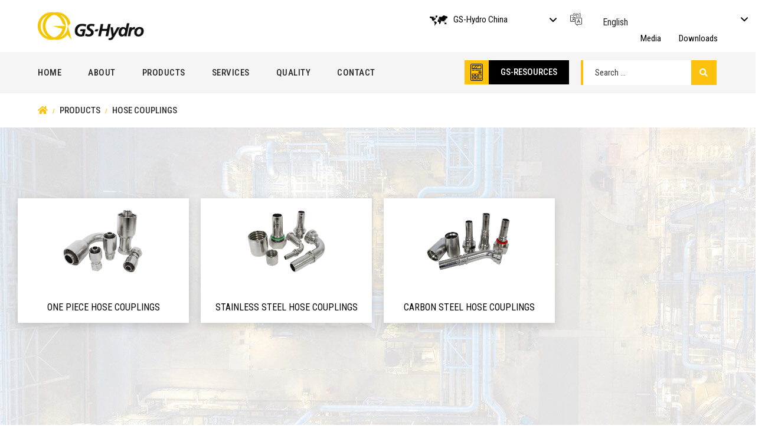

--- FILE ---
content_type: text/html; charset=UTF-8
request_url: https://cn.gshydro.com/products/hose-couplings-2/
body_size: 38181
content:
<!DOCTYPE html>
<html class="html" dir="ltr" lang="en-US" prefix="og: https://ogp.me/ns#">
<head>
	<meta charset="UTF-8">
	<link rel="profile" href="https://gmpg.org/xfn/11">

	<title>Hose Couplings | GS-Hydro China</title>
<link data-rocket-prefetch href="https://fonts.googleapis.com" rel="dns-prefetch">
<link data-rocket-prefetch href="https://www.googletagmanager.com" rel="dns-prefetch">
<link data-rocket-preload as="style" href="https://fonts.googleapis.com/css?family=Roboto%20Condensed%3A100%2C200%2C300%2C400%2C500%2C600%2C700%2C800%2C900%2C100i%2C200i%2C300i%2C400i%2C500i%2C600i%2C700i%2C800i%2C900i%7CRoboto%3A100%2C100italic%2C200%2C200italic%2C300%2C300italic%2C400%2C400italic%2C500%2C500italic%2C600%2C600italic%2C700%2C700italic%2C800%2C800italic%2C900%2C900italic%7CRoboto%20Slab%3A100%2C100italic%2C200%2C200italic%2C300%2C300italic%2C400%2C400italic%2C500%2C500italic%2C600%2C600italic%2C700%2C700italic%2C800%2C800italic%2C900%2C900italic%7CRoboto%20Condensed%3A100%2C100italic%2C200%2C200italic%2C300%2C300italic%2C400%2C400italic%2C500%2C500italic%2C600%2C600italic%2C700%2C700italic%2C800%2C800italic%2C900%2C900italic&#038;subset=latin&#038;display=swap" rel="preload">
<link href="https://fonts.googleapis.com/css?family=Roboto%20Condensed%3A100%2C200%2C300%2C400%2C500%2C600%2C700%2C800%2C900%2C100i%2C200i%2C300i%2C400i%2C500i%2C600i%2C700i%2C800i%2C900i%7CRoboto%3A100%2C100italic%2C200%2C200italic%2C300%2C300italic%2C400%2C400italic%2C500%2C500italic%2C600%2C600italic%2C700%2C700italic%2C800%2C800italic%2C900%2C900italic%7CRoboto%20Slab%3A100%2C100italic%2C200%2C200italic%2C300%2C300italic%2C400%2C400italic%2C500%2C500italic%2C600%2C600italic%2C700%2C700italic%2C800%2C800italic%2C900%2C900italic%7CRoboto%20Condensed%3A100%2C100italic%2C200%2C200italic%2C300%2C300italic%2C400%2C400italic%2C500%2C500italic%2C600%2C600italic%2C700%2C700italic%2C800%2C800italic%2C900%2C900italic&#038;subset=latin&#038;display=swap" media="print" onload="this.media=&#039;all&#039;" rel="stylesheet">
<noscript><link rel="stylesheet" href="https://fonts.googleapis.com/css?family=Roboto%20Condensed%3A100%2C200%2C300%2C400%2C500%2C600%2C700%2C800%2C900%2C100i%2C200i%2C300i%2C400i%2C500i%2C600i%2C700i%2C800i%2C900i%7CRoboto%3A100%2C100italic%2C200%2C200italic%2C300%2C300italic%2C400%2C400italic%2C500%2C500italic%2C600%2C600italic%2C700%2C700italic%2C800%2C800italic%2C900%2C900italic%7CRoboto%20Slab%3A100%2C100italic%2C200%2C200italic%2C300%2C300italic%2C400%2C400italic%2C500%2C500italic%2C600%2C600italic%2C700%2C700italic%2C800%2C800italic%2C900%2C900italic%7CRoboto%20Condensed%3A100%2C100italic%2C200%2C200italic%2C300%2C300italic%2C400%2C400italic%2C500%2C500italic%2C600%2C600italic%2C700%2C700italic%2C800%2C800italic%2C900%2C900italic&#038;subset=latin&#038;display=swap"></noscript><link rel="preload" data-rocket-preload as="image" href="https://cn.gshydro.com/wp-content/uploads/2020/08/aerial-oil-refinery.jpg" fetchpriority="high">

		<!-- All in One SEO 4.9.0 - aioseo.com -->
	<meta name="robots" content="max-image-preview:large" />
	<link rel="canonical" href="https://cn.gshydro.com/products/hose-couplings-2/" />
	<meta name="generator" content="All in One SEO (AIOSEO) 4.9.0" />
		<meta property="og:locale" content="en_US" />
		<meta property="og:site_name" content="GS-Hydro" />
		<meta property="og:type" content="article" />
		<meta property="og:title" content="Hose Couplings | GS-Hydro China" />
		<meta property="og:url" content="https://cn.gshydro.com/products/hose-couplings-2/" />
		<meta property="og:image" content="https://cn.gshydro.com/wp-content/uploads/2020/11/gshydro-fb.jpg" />
		<meta property="og:image:secure_url" content="https://cn.gshydro.com/wp-content/uploads/2020/11/gshydro-fb.jpg" />
		<meta property="og:image:width" content="1200" />
		<meta property="og:image:height" content="630" />
		<meta property="article:published_time" content="2020-11-04T11:44:49+00:00" />
		<meta property="article:modified_time" content="2020-11-04T11:51:05+00:00" />
		<meta name="twitter:card" content="summary" />
		<meta name="twitter:title" content="Hose Couplings | GS-Hydro China" />
		<meta name="twitter:image" content="https://cn.gshydro.com/wp-content/uploads/2020/11/gshydro-fb.jpg" />
		<script type="application/ld+json" class="aioseo-schema">
			{"@context":"https:\/\/schema.org","@graph":[{"@type":"BreadcrumbList","@id":"https:\/\/cn.gshydro.com\/products\/hose-couplings-2\/#breadcrumblist","itemListElement":[{"@type":"ListItem","@id":"https:\/\/cn.gshydro.com#listItem","position":1,"name":"Home","item":"https:\/\/cn.gshydro.com","nextItem":{"@type":"ListItem","@id":"https:\/\/cn.gshydro.com\/products\/#listItem","name":"Products"}},{"@type":"ListItem","@id":"https:\/\/cn.gshydro.com\/products\/#listItem","position":2,"name":"Products","item":"https:\/\/cn.gshydro.com\/products\/","nextItem":{"@type":"ListItem","@id":"https:\/\/cn.gshydro.com\/products\/hose-couplings-2\/#listItem","name":"Hose Couplings"},"previousItem":{"@type":"ListItem","@id":"https:\/\/cn.gshydro.com#listItem","name":"Home"}},{"@type":"ListItem","@id":"https:\/\/cn.gshydro.com\/products\/hose-couplings-2\/#listItem","position":3,"name":"Hose Couplings","previousItem":{"@type":"ListItem","@id":"https:\/\/cn.gshydro.com\/products\/#listItem","name":"Products"}}]},{"@type":"Organization","@id":"https:\/\/cn.gshydro.com\/#organization","name":"GS-Hydro China","url":"https:\/\/cn.gshydro.com\/"},{"@type":"WebPage","@id":"https:\/\/cn.gshydro.com\/products\/hose-couplings-2\/#webpage","url":"https:\/\/cn.gshydro.com\/products\/hose-couplings-2\/","name":"Hose Couplings | GS-Hydro China","inLanguage":"en-US","isPartOf":{"@id":"https:\/\/cn.gshydro.com\/#website"},"breadcrumb":{"@id":"https:\/\/cn.gshydro.com\/products\/hose-couplings-2\/#breadcrumblist"},"datePublished":"2020-11-04T12:44:49+08:00","dateModified":"2020-11-04T12:51:05+08:00"},{"@type":"WebSite","@id":"https:\/\/cn.gshydro.com\/#website","url":"https:\/\/cn.gshydro.com\/","name":"GS-Hydro China","inLanguage":"en-US","publisher":{"@id":"https:\/\/cn.gshydro.com\/#organization"}}]}
		</script>
		<!-- All in One SEO -->

<meta name="viewport" content="width=device-width, initial-scale=1"><link rel='dns-prefetch' href='//fonts.googleapis.com' />
<link href='https://fonts.gstatic.com' crossorigin rel='preconnect' />
<link rel="alternate" type="application/rss+xml" title="GS-Hydro China &raquo; Feed" href="https://cn.gshydro.com/feed/" />
<link rel="alternate" type="application/rss+xml" title="GS-Hydro China &raquo; Comments Feed" href="https://cn.gshydro.com/comments/feed/" />
<link rel="alternate" title="oEmbed (JSON)" type="application/json+oembed" href="https://cn.gshydro.com/wp-json/oembed/1.0/embed?url=https%3A%2F%2Fcn.gshydro.com%2Fproducts%2Fhose-couplings-2%2F" />
<link rel="alternate" title="oEmbed (XML)" type="text/xml+oembed" href="https://cn.gshydro.com/wp-json/oembed/1.0/embed?url=https%3A%2F%2Fcn.gshydro.com%2Fproducts%2Fhose-couplings-2%2F&#038;format=xml" />
<style id='wp-img-auto-sizes-contain-inline-css'>
img:is([sizes=auto i],[sizes^="auto," i]){contain-intrinsic-size:3000px 1500px}
/*# sourceURL=wp-img-auto-sizes-contain-inline-css */
</style>
<style id='wp-emoji-styles-inline-css'>

	img.wp-smiley, img.emoji {
		display: inline !important;
		border: none !important;
		box-shadow: none !important;
		height: 1em !important;
		width: 1em !important;
		margin: 0 0.07em !important;
		vertical-align: -0.1em !important;
		background: none !important;
		padding: 0 !important;
	}
/*# sourceURL=wp-emoji-styles-inline-css */
</style>
<style id='classic-theme-styles-inline-css'>
/*! This file is auto-generated */
.wp-block-button__link{color:#fff;background-color:#32373c;border-radius:9999px;box-shadow:none;text-decoration:none;padding:calc(.667em + 2px) calc(1.333em + 2px);font-size:1.125em}.wp-block-file__button{background:#32373c;color:#fff;text-decoration:none}
/*# sourceURL=/wp-includes/css/classic-themes.min.css */
</style>
<link data-minify="1" rel='stylesheet' id='jet-engine-frontend-css' href='https://cn.gshydro.com/wp-content/cache/min/1/wp-content/plugins/jet-engine/assets/css/frontend.css?ver=1767748981' media='all' />
<style id='woocommerce-inline-inline-css'>
.woocommerce form .form-row .required { visibility: visible; }
/*# sourceURL=woocommerce-inline-inline-css */
</style>
<link data-minify="1" rel='stylesheet' id='trp-language-switcher-style-css' href='https://cn.gshydro.com/wp-content/cache/min/1/wp-content/plugins/translatepress-multilingual/assets/css/trp-language-switcher.css?ver=1767748981' media='all' />
<link data-minify="1" rel='stylesheet' id='trp-popup-style-css' href='https://cn.gshydro.com/wp-content/cache/min/1/wp-content/plugins/translatepress-developer/add-ons-pro/automatic-language-detection/assets/css/trp-popup.css?ver=1767748981' media='all' />
<link data-minify="1" rel='stylesheet' id='brands-styles-css' href='https://cn.gshydro.com/wp-content/cache/min/1/wp-content/plugins/woocommerce/assets/css/brands.css?ver=1767748981' media='all' />
<link rel='stylesheet' id='oceanwp-style-css' href='https://cn.gshydro.com/wp-content/themes/oceanwp/assets/css/style.min.css?ver=1.0' media='all' />
<link rel='stylesheet' id='child-style-css' href='https://cn.gshydro.com/wp-content/themes/gs-hydro/style.css?ver=6.9' media='all' />
<link rel='stylesheet' id='oceanwp-woo-mini-cart-css' href='https://cn.gshydro.com/wp-content/themes/oceanwp/assets/css/woo/woo-mini-cart.min.css?ver=6.9' media='all' />
<link data-minify="1" rel='stylesheet' id='font-awesome-css' href='https://cn.gshydro.com/wp-content/cache/min/1/wp-content/themes/oceanwp/assets/fonts/fontawesome/css/all.min.css?ver=1767748981' media='all' />
<link data-minify="1" rel='stylesheet' id='simple-line-icons-css' href='https://cn.gshydro.com/wp-content/cache/min/1/wp-content/themes/oceanwp/assets/css/third/simple-line-icons.min.css?ver=1767748981' media='all' />

<link rel='stylesheet' id='elementor-frontend-css' href='https://cn.gshydro.com/wp-content/plugins/elementor/assets/css/frontend.min.css?ver=3.33.2' media='all' />
<link rel='stylesheet' id='widget-image-css' href='https://cn.gshydro.com/wp-content/plugins/elementor/assets/css/widget-image.min.css?ver=3.33.2' media='all' />
<link rel='stylesheet' id='widget-nav-menu-css' href='https://cn.gshydro.com/wp-content/plugins/elementor-pro/assets/css/widget-nav-menu.min.css?ver=3.33.1' media='all' />
<link rel='stylesheet' id='widget-icon-box-css' href='https://cn.gshydro.com/wp-content/plugins/elementor/assets/css/widget-icon-box.min.css?ver=3.33.2' media='all' />
<link data-minify="1" rel='stylesheet' id='swiper-css' href='https://cn.gshydro.com/wp-content/cache/min/1/wp-content/plugins/elementor/assets/lib/swiper/v8/css/swiper.min.css?ver=1767748981' media='all' />
<link rel='stylesheet' id='e-swiper-css' href='https://cn.gshydro.com/wp-content/plugins/elementor/assets/css/conditionals/e-swiper.min.css?ver=3.33.2' media='all' />
<link rel='stylesheet' id='widget-heading-css' href='https://cn.gshydro.com/wp-content/plugins/elementor/assets/css/widget-heading.min.css?ver=3.33.2' media='all' />
<link rel='stylesheet' id='widget-icon-list-css' href='https://cn.gshydro.com/wp-content/plugins/elementor/assets/css/widget-icon-list.min.css?ver=3.33.2' media='all' />
<link rel='stylesheet' id='widget-form-css' href='https://cn.gshydro.com/wp-content/plugins/elementor-pro/assets/css/widget-form.min.css?ver=3.33.1' media='all' />
<link rel='stylesheet' id='e-popup-css' href='https://cn.gshydro.com/wp-content/plugins/elementor-pro/assets/css/conditionals/popup.min.css?ver=3.33.1' media='all' />
<link rel='stylesheet' id='e-animation-fadeInLeft-css' href='https://cn.gshydro.com/wp-content/plugins/elementor/assets/lib/animations/styles/fadeInLeft.min.css?ver=3.33.2' media='all' />
<link data-minify="1" rel='stylesheet' id='elementor-icons-css' href='https://cn.gshydro.com/wp-content/cache/min/1/wp-content/plugins/elementor/assets/lib/eicons/css/elementor-icons.min.css?ver=1767748981' media='all' />
<link rel='stylesheet' id='elementor-post-2714-css' href='https://cn.gshydro.com/wp-content/uploads/elementor/css/post-2714.css?ver=1767748979' media='all' />
<link rel='stylesheet' id='widget-image-box-css' href='https://cn.gshydro.com/wp-content/plugins/elementor/assets/css/widget-image-box.min.css?ver=3.33.2' media='all' />
<link rel='stylesheet' id='elementor-post-2459-css' href='https://cn.gshydro.com/wp-content/uploads/elementor/css/post-2459.css?ver=1767820227' media='all' />
<link rel='stylesheet' id='elementor-post-607-css' href='https://cn.gshydro.com/wp-content/uploads/elementor/css/post-607.css?ver=1767748980' media='all' />
<link rel='stylesheet' id='elementor-post-613-css' href='https://cn.gshydro.com/wp-content/uploads/elementor/css/post-613.css?ver=1767748980' media='all' />
<link rel='stylesheet' id='elementor-post-2011-css' href='https://cn.gshydro.com/wp-content/uploads/elementor/css/post-2011.css?ver=1767748981' media='all' />
<link rel='stylesheet' id='elementor-post-316-css' href='https://cn.gshydro.com/wp-content/uploads/elementor/css/post-316.css?ver=1767748981' media='all' />
<link rel='stylesheet' id='oceanwp-woocommerce-css' href='https://cn.gshydro.com/wp-content/themes/oceanwp/assets/css/woo/woocommerce.min.css?ver=6.9' media='all' />
<link data-minify="1" rel='stylesheet' id='oceanwp-woo-star-font-css' href='https://cn.gshydro.com/wp-content/cache/min/1/wp-content/themes/oceanwp/assets/css/woo/woo-star-font.min.css?ver=1767748981' media='all' />
<link rel='stylesheet' id='jquery-chosen-css' href='https://cn.gshydro.com/wp-content/plugins/jet-search/assets/lib/chosen/chosen.min.css?ver=1.8.7' media='all' />
<link data-minify="1" rel='stylesheet' id='jet-search-css' href='https://cn.gshydro.com/wp-content/cache/min/1/wp-content/plugins/jet-search/assets/css/jet-search.css?ver=1767748982' media='all' />



<link rel='stylesheet' id='elementor-icons-shared-0-css' href='https://cn.gshydro.com/wp-content/plugins/elementor/assets/lib/font-awesome/css/fontawesome.min.css?ver=5.15.3' media='all' />
<link data-minify="1" rel='stylesheet' id='elementor-icons-fa-solid-css' href='https://cn.gshydro.com/wp-content/cache/min/1/wp-content/plugins/elementor/assets/lib/font-awesome/css/solid.min.css?ver=1767748982' media='all' />
<script src="https://cn.gshydro.com/wp-includes/js/jquery/jquery.min.js?ver=3.7.1" id="jquery-core-js"></script>
<script src="https://cn.gshydro.com/wp-includes/js/jquery/jquery-migrate.min.js?ver=3.4.1" id="jquery-migrate-js" data-rocket-defer defer></script>
<script src="https://cn.gshydro.com/wp-content/plugins/woocommerce/assets/js/jquery-blockui/jquery.blockUI.min.js?ver=2.7.0-wc.10.3.7" id="wc-jquery-blockui-js" defer data-wp-strategy="defer"></script>
<script id="wc-add-to-cart-js-extra">
var wc_add_to_cart_params = {"ajax_url":"/wp-admin/admin-ajax.php","wc_ajax_url":"/?wc-ajax=%%endpoint%%","i18n_view_cart":"View cart","cart_url":"https://cn.gshydro.com/cart/","is_cart":"","cart_redirect_after_add":"no"};
//# sourceURL=wc-add-to-cart-js-extra
</script>
<script src="https://cn.gshydro.com/wp-content/plugins/woocommerce/assets/js/frontend/add-to-cart.min.js?ver=10.3.7" id="wc-add-to-cart-js" defer data-wp-strategy="defer"></script>
<script src="https://cn.gshydro.com/wp-content/plugins/woocommerce/assets/js/js-cookie/js.cookie.min.js?ver=2.1.4-wc.10.3.7" id="wc-js-cookie-js" defer data-wp-strategy="defer"></script>
<script id="woocommerce-js-extra">
var woocommerce_params = {"ajax_url":"/wp-admin/admin-ajax.php","wc_ajax_url":"/?wc-ajax=%%endpoint%%","i18n_password_show":"Show password","i18n_password_hide":"Hide password"};
//# sourceURL=woocommerce-js-extra
</script>
<script src="https://cn.gshydro.com/wp-content/plugins/woocommerce/assets/js/frontend/woocommerce.min.js?ver=10.3.7" id="woocommerce-js" defer data-wp-strategy="defer"></script>
<script data-minify="1" src="https://cn.gshydro.com/wp-content/cache/min/1/wp-content/plugins/translatepress-multilingual/assets/js/trp-frontend-compatibility.js?ver=1763975133" id="trp-frontend-compatibility-js" data-rocket-defer defer></script>
<script id="trp-language-cookie-js-extra">
var trp_language_cookie_data = {"abs_home":"https://cn.gshydro.com","url_slugs":{"zh_CN":"zh","en_US":"en_us"},"cookie_name":"trp_language","cookie_age":"30","cookie_path":"/","default_language":"en_US","publish_languages":["zh_CN","en_US"],"trp_ald_ajax_url":"https://cn.gshydro.com/wp-content/plugins/translatepress-developer/add-ons-pro/automatic-language-detection/includes/trp-ald-ajax.php","detection_method":"browser-ip","popup_option":"popup","popup_type":"normal_popup","popup_textarea":"We've detected you might be speaking a different language. Do you want to change to:","popup_textarea_change_button":"Change Language","popup_textarea_close_button":"Close and do not switch language","iso_codes":{"zh_CN":"zh-CN","en_US":"en"},"language_urls":{"zh_CN":"https://cn.gshydro.com/zh/products/hose-couplings-2/","en_US":"https://cn.gshydro.com/products/hose-couplings-2/"},"english_name":{"zh_CN":"\u7b80\u4f53\u4e2d\u6587","en_US":"English"},"is_iphone_user_check":""};
//# sourceURL=trp-language-cookie-js-extra
</script>
<script data-minify="1" src="https://cn.gshydro.com/wp-content/cache/min/1/wp-content/plugins/translatepress-developer/add-ons-pro/automatic-language-detection/assets/js/trp-language-cookie.js?ver=1763975133" id="trp-language-cookie-js" data-rocket-defer defer></script>
<script id="wc-cart-fragments-js-extra">
var wc_cart_fragments_params = {"ajax_url":"/wp-admin/admin-ajax.php","wc_ajax_url":"/?wc-ajax=%%endpoint%%","cart_hash_key":"wc_cart_hash_6257cd6c130bd8f5be0da2828330e7b0","fragment_name":"wc_fragments_6257cd6c130bd8f5be0da2828330e7b0","request_timeout":"5000"};
//# sourceURL=wc-cart-fragments-js-extra
</script>
<script src="https://cn.gshydro.com/wp-content/plugins/woocommerce/assets/js/frontend/cart-fragments.min.js?ver=10.3.7" id="wc-cart-fragments-js" defer data-wp-strategy="defer"></script>
<link rel="https://api.w.org/" href="https://cn.gshydro.com/wp-json/" /><link rel="alternate" title="JSON" type="application/json" href="https://cn.gshydro.com/wp-json/wp/v2/pages/2459" /><link rel="EditURI" type="application/rsd+xml" title="RSD" href="https://cn.gshydro.com/xmlrpc.php?rsd" />
<meta name="generator" content="WordPress 6.9" />
<meta name="generator" content="WooCommerce 10.3.7" />
<link rel='shortlink' href='https://cn.gshydro.com/?p=2459' />

		<!-- GA Google Analytics @ https://m0n.co/ga -->
		<script async src="https://www.googletagmanager.com/gtag/js?id=G-Q6JBX1R1WZ"></script>
		<script>
			window.dataLayer = window.dataLayer || [];
			function gtag(){dataLayer.push(arguments);}
			gtag('js', new Date());
			gtag('config', 'G-Q6JBX1R1WZ');
		</script>

	<link rel="alternate" hreflang="zh-CN" href="https://cn.gshydro.com/zh/products/hose-couplings-2/"/>
<link rel="alternate" hreflang="en-US" href="https://cn.gshydro.com/products/hose-couplings-2/"/>
<link rel="alternate" hreflang="zh" href="https://cn.gshydro.com/zh/products/hose-couplings-2/"/>
<link rel="alternate" hreflang="en" href="https://cn.gshydro.com/products/hose-couplings-2/"/>
	<noscript><style>.woocommerce-product-gallery{ opacity: 1 !important; }</style></noscript>
	<style>.recentcomments a{display:inline !important;padding:0 !important;margin:0 !important;}</style>			<style>
				.e-con.e-parent:nth-of-type(n+4):not(.e-lazyloaded):not(.e-no-lazyload),
				.e-con.e-parent:nth-of-type(n+4):not(.e-lazyloaded):not(.e-no-lazyload) * {
					background-image: none !important;
				}
				@media screen and (max-height: 1024px) {
					.e-con.e-parent:nth-of-type(n+3):not(.e-lazyloaded):not(.e-no-lazyload),
					.e-con.e-parent:nth-of-type(n+3):not(.e-lazyloaded):not(.e-no-lazyload) * {
						background-image: none !important;
					}
				}
				@media screen and (max-height: 640px) {
					.e-con.e-parent:nth-of-type(n+2):not(.e-lazyloaded):not(.e-no-lazyload),
					.e-con.e-parent:nth-of-type(n+2):not(.e-lazyloaded):not(.e-no-lazyload) * {
						background-image: none !important;
					}
				}
			</style>
			<link rel="icon" href="https://cn.gshydro.com/wp-content/uploads/2020/08/favicon.png" sizes="32x32" />
<link rel="icon" href="https://cn.gshydro.com/wp-content/uploads/2020/08/favicon.png" sizes="192x192" />
<link rel="apple-touch-icon" href="https://cn.gshydro.com/wp-content/uploads/2020/08/favicon.png" />
<meta name="msapplication-TileImage" content="https://cn.gshydro.com/wp-content/uploads/2020/08/favicon.png" />
		<style id="wp-custom-css">
			body.sticky-header{margin-top:157px}.elementor-sticky--effects{box-shadow:0 0 30px -8px rgba(0,0,0,0.25)}@media(max-width:767px){body{margin-top:88px}header#site-header{top:0;position:fixed;box-shadow:0 0 15px 0 rgba(0,0,0,0.25);z-index:9999}#references .post-thumbnail img{width:100%;height:200px;object-fit:cover}.product-slider img{max-width:80px;max-height:80px}}@media(min-width:768px){#references .jet-posts__inner-box{display:flex}#references .post-thumbnail img{width:300px;height:250px;object-fit:cover}#references .jet-posts__inner-content{display:flex;flex-direction:column;flex:1 1;justify-content:center}.product-slider img{max-width:120px;max-height:120px}}.elementor-flip-box__layer__description{min-height:80px}.products .elementor-cta__button::before{content:'';width:12px;height:12px;background:url('https://pl.gshydro.com/wp-content/uploads/2020/08/chevron.svg');background-size:cover;transform:rotate(-90deg);position:absolute;left:0}.products .elementor-cta__button{padding-left:15px !important}.product-slider .jet-posts__inner-box{display:flex}.product-slider{overflow:hidden}/* .trp-language-switcher >div{border:none !important;font-family:'Roboto Condensed';text-transform:uppercase;width:120px !important;padding:0 !important;background:none !important}*/.trp-language-switcher >div >*{color:#262626 !important}#branchSelect,.branchSelect{padding:0 40px;font-family:'Roboto Condensed';font-size:15px;font-weight:400;color:#000;border:none;height:30px;-webkit-appearance:none;-moz-appearance:none;appearance:none;background:url('https://pl.gshydro.com/wp-content/uploads/2020/08/chevron.svg') no-repeat;background-size:12px;background-position:90% center}.branchSelect--wrapper::before{content:'';width:30px;height:30px;display:block;position:absolute;left:0;background:url('https://pl.gshydro.com/wp-content/uploads/2020/08/world-map.svg') no-repeat}.trp-language-switcher:hover .trp-ls-shortcode-language{background-color:#fff !important}.products .elementor-cta__button{padding:0}.products .elementor-cta__button::before{}.news .jet-posts__inner-box{z-index:1;overflow-y:hidden}.news .jet-posts__inner-content{transform:translateY(130px);transition:.3s}.news .jet-posts__inner-box::before{content:'';width:100%;height:100%;background-color:#fdc10e;position:absolute;left:0;top:0;opacity:0;z-index:-1;transition:.3s}.news .jet-posts__inner-content{z-index:1}.news .jet-posts__inner-box:hover::before{opacity:0.9}.news .jet-posts__inner-box:hover .jet-posts__inner-content *{color:#000 !important}.news .jet-posts__inner-box:hover .jet-posts__inner-content{transform:translateY(0)}#custom-navbar.fixed{position:fixed}#custom-navbar{top:0;right:0;left:0}.fixed{transition:all 0.3s ease-in-out !important}.fixed.scrolled-down{transform:translateY(-100%)}.fixed.scrolled-up{transform:translateY(0);box-shadow:0 0 30px -8px rgba(0,0,0,0.35)}.contact-content{height:0;overflow:hidden;visibility:hidden;transition:.3s !important;opacity:0}.contact-content.active{height:auto;overflow:unset;visibility:visible;opacity:1}/* contact page - tabs */.custom-tabs .elementor-tabs-wrapper{background-color:#fdc10e}.custom-tabs .elementor-tab-content .elementor-active .elementor-accordion-title{color:#fdc10e !important}/* About us page - horizontal timeline */.jet-hor-timeline-item__card-desc{padding:20px 5px;border-right:1px solid #464646}/* Services Page - services tiles */.services-tiles .elementor-widget-icon-box svg{transition:.3s}.services-tiles .elementor-widget-icon-box:hover svg{fill:#fdc10e}/* Contact - Worldwide section icons */.gs-hydro-worldwide .elementor-widget-container{cursor:pointer}@media(min-width:768px){.worldwide-icons .elementor-widget-icon-box{min-height:80px}.worldwide-icons .elementor-icon-box-wrapper{align-items:center !important}.phoneIconMobileOnly{display:none}.worldwide-icons .elementor-icon-box-icon .elementor-icon{padding:35px 22px !important}}@media(max-width:768px){.elementor-widget-icon-box .elementor-icon-box-content{padding:10px}.trp-language-switcher{width:100%}.trp-language-switcher div{width:100% !important;background:#fff}.phoneIconMobileOnly{font-size:28px;color:#fdc10e;position:absolute;right:0;top:0;padding:20px}/* icon on left mobile */.icon-mobile-left .elementor-icon-box-wrapper{display:flex}}/* Quality - classification societies */.societies strong{font-size:115%;color:#fdc10e}.language-switcher-top .trp-language-switcher >div{border:none;font-family:'Roboto Condensed';font-weight:500;font-size:15px;background:url('https://pl.gshydro.com/wp-content/uploads/2020/08/chevron.svg') no-repeat;background-size:12px;background-position:90% 14px;position:relative}.language-switcher-top .trp-language-switcher::before{content:'';width:25px;height:25px;background:url('https://pl.gshydro.com/wp-content/uploads/2020/09/language-switcher-icon.svg');background-repeat:no-repeat;background-size:80%;;position:absolute;left:-30px;top:50%;transform:translatey(-50%);z-index:999}.elementor-widget-toggle h2{border-left:4px solid #fdc10e !important}/* Product page */.product-description{font-family:'Open Sans';font-size:15px;color:#000}.product-description h3{font-family:'Roboto Condensed';font-size:32px}.product-description table{font-family:'Roboto Condensed';max-width:100%;margin-bottom:-20px}.product-description table h3{background:#fdc10e;margin-bottom:0;padding:15px;color:#fff;font-size:20px}.product-description table td{text-align:center;color:#000;border:none}.product-description tr:nth-of-type(even){background:#f8f8f8}.breadcrumbs li:not(:last-of-type)::after{content:'/';border:none !important;color:#fdc10e;font-size:10px;font-weight:700;display:flex;align-items:center}@media(max-width:768px){.product-description table td{font-size:12px}}@media(min-width:1024px){.technicaldata-wrap.w-50{width:49% !important;max-width:49% !important}}/* Search results */.search-results.elementor-widget img{width:200px;height:200px;object-fit:contain}.search-results.elementor-widget .title a{font-family:'Roboto Condensed';font-size:16px !important;font-weight:500}/* Product page */.rm{display:none}.single-product .product-description ul li{list-style:disc}.single-product .product-description ul{margin:5px 10px;padding:0 10px}.woocommerce div.product{margin-bottom:0 !important}.cad3dlibrary-wrap.hidden{display:none !important}/* Choose your gshydro contact */form[name="Choose your gs-hydro contact"] button[type="submit"]{display:none !important}body:not(.elementor-editor-active) .elementor-location-popup section section{display:none}.elementor-location-popup section section.active{display:block !important}/* post categories */.custom-posts a.elementor-post__read-more{background:#fdc10e;padding:10px 20px;text-transform:uppercase;max-width:150px;text-align:center}.custom-posts article{position:relative;display:flex !important;flex-direction:column}.custom-posts .elementor-post__text{display:flex;flex-direction:column;justify-content:space-between}.gs-products-custom img{height:150px;object-fit:contain}.gs-products-custom li.entry{background:#ffffff;box-shadow:0 5px 15px 0 rgba(0,0,0,0.10);height:200px}@media(max-width:767px){.gs-products-custom img{height:120px;object-fit:contain}.gs-products-custom li.entry{padding:0 10px !important}.gs-calc-icon .elementor-icon-box-wrapper{display:flex}}/* Remove download catalogue from machines category */body.archive.tax-product_cat.term-machines.term-36 section.download-complete-catalogue-section{display:none}body.archive.tax-product_cat.term-machines.term-36 .gs-products-custom .elementor-widget-container{margin:0 !important}/* Breadcrumbs */.breadcrumbs{padding:15px 0}.breadcrumbs .home{color:#fdc10e}.breadcrumbs span{text-transform:uppercase;font-size:15px;font-weight:500}.breadcrumbs .separator{color:#fdc10e;font-weight:600;font-size:11px;padding:0 5px}/* Category page - hide download catalogue if empty */.download-complete-catalogue-section.hidden{display:none !important}.link-tile:hover{cursor:pointer}/* products and services slider */#products-anchor *,#services-anchor *{cursor:pointer !important}@media(max-width:1024px){#services-anchor .jet-slider-icon-inner{position:absolute !important;left:20px !important;top:50% !important;transform:translateY(-50%) !important}#products-anchor .sp-image-container{width:100px !important}}/* GS-Resources */#thread-results .result3,#thread-results .result2,#thread-results .result1{color:#626262}#thread-results .result1:nth-of-type(2),#thread-results .result2:last-of-type,#thread-results .result3:first-of-type{color:#000000;background:#ffe187}		</style>
		<!-- OceanWP CSS -->
<style type="text/css">
/* Colors */.woocommerce-MyAccount-navigation ul li a:before,.woocommerce-checkout .woocommerce-info a,.woocommerce-checkout #payment ul.payment_methods .wc_payment_method>input[type=radio]:first-child:checked+label:before,.woocommerce-checkout #payment .payment_method_paypal .about_paypal,.woocommerce ul.products li.product li.category a:hover,.woocommerce ul.products li.product .button:hover,.woocommerce ul.products li.product .product-inner .added_to_cart:hover,.product_meta .posted_in a:hover,.product_meta .tagged_as a:hover,.woocommerce div.product .woocommerce-tabs ul.tabs li a:hover,.woocommerce div.product .woocommerce-tabs ul.tabs li.active a,.woocommerce .oceanwp-grid-list a.active,.woocommerce .oceanwp-grid-list a:hover,.woocommerce .oceanwp-off-canvas-filter:hover,.widget_shopping_cart ul.cart_list li .owp-grid-wrap .owp-grid a.remove:hover,.widget_product_categories li a:hover ~ .count,.widget_layered_nav li a:hover ~ .count,.woocommerce ul.products li.product:not(.product-category) .woo-entry-buttons li a:hover,a:hover,a.light:hover,.theme-heading .text::before,.theme-heading .text::after,#top-bar-content >a:hover,#top-bar-social li.oceanwp-email a:hover,#site-navigation-wrap .dropdown-menu >li >a:hover,#site-header.medium-header #medium-searchform button:hover,.oceanwp-mobile-menu-icon a:hover,.blog-entry.post .blog-entry-header .entry-title a:hover,.blog-entry.post .blog-entry-readmore a:hover,.blog-entry.thumbnail-entry .blog-entry-category a,ul.meta li a:hover,.dropcap,.single nav.post-navigation .nav-links .title,body .related-post-title a:hover,body #wp-calendar caption,body .contact-info-widget.default i,body .contact-info-widget.big-icons i,body .custom-links-widget .oceanwp-custom-links li a:hover,body .custom-links-widget .oceanwp-custom-links li a:hover:before,body .posts-thumbnails-widget li a:hover,body .social-widget li.oceanwp-email a:hover,.comment-author .comment-meta .comment-reply-link,#respond #cancel-comment-reply-link:hover,#footer-widgets .footer-box a:hover,#footer-bottom a:hover,#footer-bottom #footer-bottom-menu a:hover,.sidr a:hover,.sidr-class-dropdown-toggle:hover,.sidr-class-menu-item-has-children.active >a,.sidr-class-menu-item-has-children.active >a >.sidr-class-dropdown-toggle,input[type=checkbox]:checked:before{color:#fdc10e}.woocommerce .oceanwp-grid-list a.active .owp-icon use,.woocommerce .oceanwp-grid-list a:hover .owp-icon use,.single nav.post-navigation .nav-links .title .owp-icon use,.blog-entry.post .blog-entry-readmore a:hover .owp-icon use,body .contact-info-widget.default .owp-icon use,body .contact-info-widget.big-icons .owp-icon use{stroke:#fdc10e}.woocommerce div.product div.images .open-image,.wcmenucart-details.count,.woocommerce-message a,.woocommerce-error a,.woocommerce-info a,.woocommerce .widget_price_filter .ui-slider .ui-slider-handle,.woocommerce .widget_price_filter .ui-slider .ui-slider-range,.owp-product-nav li a.owp-nav-link:hover,.woocommerce div.product.owp-tabs-layout-vertical .woocommerce-tabs ul.tabs li a:after,.woocommerce .widget_product_categories li.current-cat >a ~ .count,.woocommerce .widget_product_categories li.current-cat >a:before,.woocommerce .widget_layered_nav li.chosen a ~ .count,.woocommerce .widget_layered_nav li.chosen a:before,#owp-checkout-timeline .active .timeline-wrapper,.bag-style:hover .wcmenucart-cart-icon .wcmenucart-count,.show-cart .wcmenucart-cart-icon .wcmenucart-count,.woocommerce ul.products li.product:not(.product-category) .image-wrap .button,input[type="button"],input[type="reset"],input[type="submit"],button[type="submit"],.button,#site-navigation-wrap .dropdown-menu >li.btn >a >span,.thumbnail:hover i,.thumbnail:hover .link-post-svg-icon,.post-quote-content,.omw-modal .omw-close-modal,body .contact-info-widget.big-icons li:hover i,body .contact-info-widget.big-icons li:hover .owp-icon,body div.wpforms-container-full .wpforms-form input[type=submit],body div.wpforms-container-full .wpforms-form button[type=submit],body div.wpforms-container-full .wpforms-form .wpforms-page-button,.woocommerce-cart .wp-element-button,.woocommerce-checkout .wp-element-button,.wp-block-button__link{background-color:#fdc10e}.current-shop-items-dropdown{border-top-color:#fdc10e}.woocommerce div.product .woocommerce-tabs ul.tabs li.active a{border-bottom-color:#fdc10e}.wcmenucart-details.count:before{border-color:#fdc10e}.woocommerce ul.products li.product .button:hover{border-color:#fdc10e}.woocommerce ul.products li.product .product-inner .added_to_cart:hover{border-color:#fdc10e}.woocommerce div.product .woocommerce-tabs ul.tabs li.active a{border-color:#fdc10e}.woocommerce .oceanwp-grid-list a.active{border-color:#fdc10e}.woocommerce .oceanwp-grid-list a:hover{border-color:#fdc10e}.woocommerce .oceanwp-off-canvas-filter:hover{border-color:#fdc10e}.owp-product-nav li a.owp-nav-link:hover{border-color:#fdc10e}.widget_shopping_cart_content .buttons .button:first-child:hover{border-color:#fdc10e}.widget_shopping_cart ul.cart_list li .owp-grid-wrap .owp-grid a.remove:hover{border-color:#fdc10e}.widget_product_categories li a:hover ~ .count{border-color:#fdc10e}.woocommerce .widget_product_categories li.current-cat >a ~ .count{border-color:#fdc10e}.woocommerce .widget_product_categories li.current-cat >a:before{border-color:#fdc10e}.widget_layered_nav li a:hover ~ .count{border-color:#fdc10e}.woocommerce .widget_layered_nav li.chosen a ~ .count{border-color:#fdc10e}.woocommerce .widget_layered_nav li.chosen a:before{border-color:#fdc10e}#owp-checkout-timeline.arrow .active .timeline-wrapper:before{border-top-color:#fdc10e;border-bottom-color:#fdc10e}#owp-checkout-timeline.arrow .active .timeline-wrapper:after{border-left-color:#fdc10e;border-right-color:#fdc10e}.bag-style:hover .wcmenucart-cart-icon .wcmenucart-count{border-color:#fdc10e}.bag-style:hover .wcmenucart-cart-icon .wcmenucart-count:after{border-color:#fdc10e}.show-cart .wcmenucart-cart-icon .wcmenucart-count{border-color:#fdc10e}.show-cart .wcmenucart-cart-icon .wcmenucart-count:after{border-color:#fdc10e}.woocommerce ul.products li.product:not(.product-category) .woo-product-gallery .active a{border-color:#fdc10e}.woocommerce ul.products li.product:not(.product-category) .woo-product-gallery a:hover{border-color:#fdc10e}.widget-title{border-color:#fdc10e}blockquote{border-color:#fdc10e}.wp-block-quote{border-color:#fdc10e}#searchform-dropdown{border-color:#fdc10e}.dropdown-menu .sub-menu{border-color:#fdc10e}.blog-entry.large-entry .blog-entry-readmore a:hover{border-color:#fdc10e}.oceanwp-newsletter-form-wrap input[type="email"]:focus{border-color:#fdc10e}.social-widget li.oceanwp-email a:hover{border-color:#fdc10e}#respond #cancel-comment-reply-link:hover{border-color:#fdc10e}body .contact-info-widget.big-icons li:hover i{border-color:#fdc10e}body .contact-info-widget.big-icons li:hover .owp-icon{border-color:#fdc10e}#footer-widgets .oceanwp-newsletter-form-wrap input[type="email"]:focus{border-color:#fdc10e}.woocommerce div.product div.images .open-image:hover,.woocommerce-error a:hover,.woocommerce-info a:hover,.woocommerce-message a:hover,.woocommerce-message a:focus,.woocommerce .button:focus,.woocommerce ul.products li.product:not(.product-category) .image-wrap .button:hover,input[type="button"]:hover,input[type="reset"]:hover,input[type="submit"]:hover,button[type="submit"]:hover,input[type="button"]:focus,input[type="reset"]:focus,input[type="submit"]:focus,button[type="submit"]:focus,.button:hover,.button:focus,#site-navigation-wrap .dropdown-menu >li.btn >a:hover >span,.post-quote-author,.omw-modal .omw-close-modal:hover,body div.wpforms-container-full .wpforms-form input[type=submit]:hover,body div.wpforms-container-full .wpforms-form button[type=submit]:hover,body div.wpforms-container-full .wpforms-form .wpforms-page-button:hover,.woocommerce-cart .wp-element-button:hover,.woocommerce-checkout .wp-element-button:hover,.wp-block-button__link:hover{background-color:#fdc10e}a:hover{color:#fdc10e}a:hover .owp-icon use{stroke:#fdc10e}body .theme-button,body input[type="submit"],body button[type="submit"],body button,body .button,body div.wpforms-container-full .wpforms-form input[type=submit],body div.wpforms-container-full .wpforms-form button[type=submit],body div.wpforms-container-full .wpforms-form .wpforms-page-button,.woocommerce-cart .wp-element-button,.woocommerce-checkout .wp-element-button,.wp-block-button__link{border-color:#ffffff}body .theme-button:hover,body input[type="submit"]:hover,body button[type="submit"]:hover,body button:hover,body .button:hover,body div.wpforms-container-full .wpforms-form input[type=submit]:hover,body div.wpforms-container-full .wpforms-form input[type=submit]:active,body div.wpforms-container-full .wpforms-form button[type=submit]:hover,body div.wpforms-container-full .wpforms-form button[type=submit]:active,body div.wpforms-container-full .wpforms-form .wpforms-page-button:hover,body div.wpforms-container-full .wpforms-form .wpforms-page-button:active,.woocommerce-cart .wp-element-button:hover,.woocommerce-checkout .wp-element-button:hover,.wp-block-button__link:hover{border-color:#ffffff}/* OceanWP Style Settings CSS */.theme-button,input[type="submit"],button[type="submit"],button,.button,body div.wpforms-container-full .wpforms-form input[type=submit],body div.wpforms-container-full .wpforms-form button[type=submit],body div.wpforms-container-full .wpforms-form .wpforms-page-button{border-style:solid}.theme-button,input[type="submit"],button[type="submit"],button,.button,body div.wpforms-container-full .wpforms-form input[type=submit],body div.wpforms-container-full .wpforms-form button[type=submit],body div.wpforms-container-full .wpforms-form .wpforms-page-button{border-width:1px}form input[type="text"],form input[type="password"],form input[type="email"],form input[type="url"],form input[type="date"],form input[type="month"],form input[type="time"],form input[type="datetime"],form input[type="datetime-local"],form input[type="week"],form input[type="number"],form input[type="search"],form input[type="tel"],form input[type="color"],form select,form textarea,.woocommerce .woocommerce-checkout .select2-container--default .select2-selection--single{border-style:solid}body div.wpforms-container-full .wpforms-form input[type=date],body div.wpforms-container-full .wpforms-form input[type=datetime],body div.wpforms-container-full .wpforms-form input[type=datetime-local],body div.wpforms-container-full .wpforms-form input[type=email],body div.wpforms-container-full .wpforms-form input[type=month],body div.wpforms-container-full .wpforms-form input[type=number],body div.wpforms-container-full .wpforms-form input[type=password],body div.wpforms-container-full .wpforms-form input[type=range],body div.wpforms-container-full .wpforms-form input[type=search],body div.wpforms-container-full .wpforms-form input[type=tel],body div.wpforms-container-full .wpforms-form input[type=text],body div.wpforms-container-full .wpforms-form input[type=time],body div.wpforms-container-full .wpforms-form input[type=url],body div.wpforms-container-full .wpforms-form input[type=week],body div.wpforms-container-full .wpforms-form select,body div.wpforms-container-full .wpforms-form textarea{border-style:solid}form input[type="text"],form input[type="password"],form input[type="email"],form input[type="url"],form input[type="date"],form input[type="month"],form input[type="time"],form input[type="datetime"],form input[type="datetime-local"],form input[type="week"],form input[type="number"],form input[type="search"],form input[type="tel"],form input[type="color"],form select,form textarea{border-radius:3px}body div.wpforms-container-full .wpforms-form input[type=date],body div.wpforms-container-full .wpforms-form input[type=datetime],body div.wpforms-container-full .wpforms-form input[type=datetime-local],body div.wpforms-container-full .wpforms-form input[type=email],body div.wpforms-container-full .wpforms-form input[type=month],body div.wpforms-container-full .wpforms-form input[type=number],body div.wpforms-container-full .wpforms-form input[type=password],body div.wpforms-container-full .wpforms-form input[type=range],body div.wpforms-container-full .wpforms-form input[type=search],body div.wpforms-container-full .wpforms-form input[type=tel],body div.wpforms-container-full .wpforms-form input[type=text],body div.wpforms-container-full .wpforms-form input[type=time],body div.wpforms-container-full .wpforms-form input[type=url],body div.wpforms-container-full .wpforms-form input[type=week],body div.wpforms-container-full .wpforms-form select,body div.wpforms-container-full .wpforms-form textarea{border-radius:3px}/* Header */#site-header.has-header-media .overlay-header-media{background-color:rgba(0,0,0,0.5)}/* Blog CSS */.ocean-single-post-header ul.meta-item li a:hover{color:#333333}/* WooCommerce */.owp-floating-bar form.cart .quantity .minus:hover,.owp-floating-bar form.cart .quantity .plus:hover{color:#ffffff}#owp-checkout-timeline .timeline-step{color:#cccccc}#owp-checkout-timeline .timeline-step{border-color:#cccccc}/* Typography */body{font-family:'Roboto Condensed';font-size:16px;line-height:1.8}h1,h2,h3,h4,h5,h6,.theme-heading,.widget-title,.oceanwp-widget-recent-posts-title,.comment-reply-title,.entry-title,.sidebar-box .widget-title{line-height:1.4}h1{font-size:23px;line-height:1.4}h2{font-size:20px;line-height:1.4}h3{font-size:18px;line-height:1.4}h4{font-size:17px;line-height:1.4}h5{font-size:14px;line-height:1.4}h6{font-size:15px;line-height:1.4}.page-header .page-header-title,.page-header.background-image-page-header .page-header-title{font-size:32px;line-height:1.4}.page-header .page-subheading{font-size:15px;line-height:1.8}.site-breadcrumbs,.site-breadcrumbs a{font-size:13px;line-height:1.4}#top-bar-content,#top-bar-social-alt{font-size:12px;line-height:1.8}#site-logo a.site-logo-text{font-size:24px;line-height:1.8}.dropdown-menu ul li a.menu-link,#site-header.full_screen-header .fs-dropdown-menu ul.sub-menu li a{font-size:12px;line-height:1.2;letter-spacing:.6px}.sidr-class-dropdown-menu li a,a.sidr-class-toggle-sidr-close,#mobile-dropdown ul li a,body #mobile-fullscreen ul li a{font-size:15px;line-height:1.8}.blog-entry.post .blog-entry-header .entry-title a{font-size:24px;line-height:1.4}.ocean-single-post-header .single-post-title{font-size:34px;line-height:1.4;letter-spacing:.6px}.ocean-single-post-header ul.meta-item li,.ocean-single-post-header ul.meta-item li a{font-size:13px;line-height:1.4;letter-spacing:.6px}.ocean-single-post-header .post-author-name,.ocean-single-post-header .post-author-name a{font-size:14px;line-height:1.4;letter-spacing:.6px}.ocean-single-post-header .post-author-description{font-size:12px;line-height:1.4;letter-spacing:.6px}.single-post .entry-title{line-height:1.4;letter-spacing:.6px}.single-post ul.meta li,.single-post ul.meta li a{font-size:14px;line-height:1.4;letter-spacing:.6px}.sidebar-box .widget-title,.sidebar-box.widget_block .wp-block-heading{font-size:13px;line-height:1;letter-spacing:1px}#footer-widgets .footer-box .widget-title{font-size:13px;line-height:1;letter-spacing:1px}#footer-bottom #copyright{font-size:12px;line-height:1}#footer-bottom #footer-bottom-menu{font-size:12px;line-height:1}.woocommerce-store-notice.demo_store{line-height:2;letter-spacing:1.5px}.demo_store .woocommerce-store-notice__dismiss-link{line-height:2;letter-spacing:1.5px}.woocommerce ul.products li.product li.title h2,.woocommerce ul.products li.product li.title a{font-size:14px;line-height:1.5}.woocommerce ul.products li.product li.category,.woocommerce ul.products li.product li.category a{font-size:12px;line-height:1}.woocommerce ul.products li.product .price{font-size:18px;line-height:1}.woocommerce ul.products li.product .button,.woocommerce ul.products li.product .product-inner .added_to_cart{font-size:12px;line-height:1.5;letter-spacing:1px}.woocommerce ul.products li.owp-woo-cond-notice span,.woocommerce ul.products li.owp-woo-cond-notice a{font-size:16px;line-height:1;letter-spacing:1px;font-weight:600;text-transform:capitalize}.woocommerce div.product .product_title{font-family:'Roboto Condensed';font-size:24px;line-height:1.4;letter-spacing:.6px}.woocommerce div.product p.price{font-size:36px;line-height:1}.woocommerce .owp-btn-normal .summary form button.button,.woocommerce .owp-btn-big .summary form button.button,.woocommerce .owp-btn-very-big .summary form button.button{font-size:12px;line-height:1.5;letter-spacing:1px;text-transform:uppercase}.woocommerce div.owp-woo-single-cond-notice span,.woocommerce div.owp-woo-single-cond-notice a{font-size:18px;line-height:2;letter-spacing:1.5px;font-weight:600;text-transform:capitalize}
</style><noscript><style id="rocket-lazyload-nojs-css">.rll-youtube-player, [data-lazy-src]{display:none !important;}</style></noscript><link data-minify="1" rel='stylesheet' id='wc-blocks-style-css' href='https://cn.gshydro.com/wp-content/cache/min/1/wp-content/plugins/woocommerce/assets/client/blocks/wc-blocks.css?ver=1767748982' media='all' />
<style id='global-styles-inline-css'>
:root{--wp--preset--aspect-ratio--square: 1;--wp--preset--aspect-ratio--4-3: 4/3;--wp--preset--aspect-ratio--3-4: 3/4;--wp--preset--aspect-ratio--3-2: 3/2;--wp--preset--aspect-ratio--2-3: 2/3;--wp--preset--aspect-ratio--16-9: 16/9;--wp--preset--aspect-ratio--9-16: 9/16;--wp--preset--color--black: #000000;--wp--preset--color--cyan-bluish-gray: #abb8c3;--wp--preset--color--white: #ffffff;--wp--preset--color--pale-pink: #f78da7;--wp--preset--color--vivid-red: #cf2e2e;--wp--preset--color--luminous-vivid-orange: #ff6900;--wp--preset--color--luminous-vivid-amber: #fcb900;--wp--preset--color--light-green-cyan: #7bdcb5;--wp--preset--color--vivid-green-cyan: #00d084;--wp--preset--color--pale-cyan-blue: #8ed1fc;--wp--preset--color--vivid-cyan-blue: #0693e3;--wp--preset--color--vivid-purple: #9b51e0;--wp--preset--gradient--vivid-cyan-blue-to-vivid-purple: linear-gradient(135deg,rgb(6,147,227) 0%,rgb(155,81,224) 100%);--wp--preset--gradient--light-green-cyan-to-vivid-green-cyan: linear-gradient(135deg,rgb(122,220,180) 0%,rgb(0,208,130) 100%);--wp--preset--gradient--luminous-vivid-amber-to-luminous-vivid-orange: linear-gradient(135deg,rgb(252,185,0) 0%,rgb(255,105,0) 100%);--wp--preset--gradient--luminous-vivid-orange-to-vivid-red: linear-gradient(135deg,rgb(255,105,0) 0%,rgb(207,46,46) 100%);--wp--preset--gradient--very-light-gray-to-cyan-bluish-gray: linear-gradient(135deg,rgb(238,238,238) 0%,rgb(169,184,195) 100%);--wp--preset--gradient--cool-to-warm-spectrum: linear-gradient(135deg,rgb(74,234,220) 0%,rgb(151,120,209) 20%,rgb(207,42,186) 40%,rgb(238,44,130) 60%,rgb(251,105,98) 80%,rgb(254,248,76) 100%);--wp--preset--gradient--blush-light-purple: linear-gradient(135deg,rgb(255,206,236) 0%,rgb(152,150,240) 100%);--wp--preset--gradient--blush-bordeaux: linear-gradient(135deg,rgb(254,205,165) 0%,rgb(254,45,45) 50%,rgb(107,0,62) 100%);--wp--preset--gradient--luminous-dusk: linear-gradient(135deg,rgb(255,203,112) 0%,rgb(199,81,192) 50%,rgb(65,88,208) 100%);--wp--preset--gradient--pale-ocean: linear-gradient(135deg,rgb(255,245,203) 0%,rgb(182,227,212) 50%,rgb(51,167,181) 100%);--wp--preset--gradient--electric-grass: linear-gradient(135deg,rgb(202,248,128) 0%,rgb(113,206,126) 100%);--wp--preset--gradient--midnight: linear-gradient(135deg,rgb(2,3,129) 0%,rgb(40,116,252) 100%);--wp--preset--font-size--small: 13px;--wp--preset--font-size--medium: 20px;--wp--preset--font-size--large: 36px;--wp--preset--font-size--x-large: 42px;--wp--preset--spacing--20: 0.44rem;--wp--preset--spacing--30: 0.67rem;--wp--preset--spacing--40: 1rem;--wp--preset--spacing--50: 1.5rem;--wp--preset--spacing--60: 2.25rem;--wp--preset--spacing--70: 3.38rem;--wp--preset--spacing--80: 5.06rem;--wp--preset--shadow--natural: 6px 6px 9px rgba(0, 0, 0, 0.2);--wp--preset--shadow--deep: 12px 12px 50px rgba(0, 0, 0, 0.4);--wp--preset--shadow--sharp: 6px 6px 0px rgba(0, 0, 0, 0.2);--wp--preset--shadow--outlined: 6px 6px 0px -3px rgb(255, 255, 255), 6px 6px rgb(0, 0, 0);--wp--preset--shadow--crisp: 6px 6px 0px rgb(0, 0, 0);}:where(.is-layout-flex){gap: 0.5em;}:where(.is-layout-grid){gap: 0.5em;}body .is-layout-flex{display: flex;}.is-layout-flex{flex-wrap: wrap;align-items: center;}.is-layout-flex > :is(*, div){margin: 0;}body .is-layout-grid{display: grid;}.is-layout-grid > :is(*, div){margin: 0;}:where(.wp-block-columns.is-layout-flex){gap: 2em;}:where(.wp-block-columns.is-layout-grid){gap: 2em;}:where(.wp-block-post-template.is-layout-flex){gap: 1.25em;}:where(.wp-block-post-template.is-layout-grid){gap: 1.25em;}.has-black-color{color: var(--wp--preset--color--black) !important;}.has-cyan-bluish-gray-color{color: var(--wp--preset--color--cyan-bluish-gray) !important;}.has-white-color{color: var(--wp--preset--color--white) !important;}.has-pale-pink-color{color: var(--wp--preset--color--pale-pink) !important;}.has-vivid-red-color{color: var(--wp--preset--color--vivid-red) !important;}.has-luminous-vivid-orange-color{color: var(--wp--preset--color--luminous-vivid-orange) !important;}.has-luminous-vivid-amber-color{color: var(--wp--preset--color--luminous-vivid-amber) !important;}.has-light-green-cyan-color{color: var(--wp--preset--color--light-green-cyan) !important;}.has-vivid-green-cyan-color{color: var(--wp--preset--color--vivid-green-cyan) !important;}.has-pale-cyan-blue-color{color: var(--wp--preset--color--pale-cyan-blue) !important;}.has-vivid-cyan-blue-color{color: var(--wp--preset--color--vivid-cyan-blue) !important;}.has-vivid-purple-color{color: var(--wp--preset--color--vivid-purple) !important;}.has-black-background-color{background-color: var(--wp--preset--color--black) !important;}.has-cyan-bluish-gray-background-color{background-color: var(--wp--preset--color--cyan-bluish-gray) !important;}.has-white-background-color{background-color: var(--wp--preset--color--white) !important;}.has-pale-pink-background-color{background-color: var(--wp--preset--color--pale-pink) !important;}.has-vivid-red-background-color{background-color: var(--wp--preset--color--vivid-red) !important;}.has-luminous-vivid-orange-background-color{background-color: var(--wp--preset--color--luminous-vivid-orange) !important;}.has-luminous-vivid-amber-background-color{background-color: var(--wp--preset--color--luminous-vivid-amber) !important;}.has-light-green-cyan-background-color{background-color: var(--wp--preset--color--light-green-cyan) !important;}.has-vivid-green-cyan-background-color{background-color: var(--wp--preset--color--vivid-green-cyan) !important;}.has-pale-cyan-blue-background-color{background-color: var(--wp--preset--color--pale-cyan-blue) !important;}.has-vivid-cyan-blue-background-color{background-color: var(--wp--preset--color--vivid-cyan-blue) !important;}.has-vivid-purple-background-color{background-color: var(--wp--preset--color--vivid-purple) !important;}.has-black-border-color{border-color: var(--wp--preset--color--black) !important;}.has-cyan-bluish-gray-border-color{border-color: var(--wp--preset--color--cyan-bluish-gray) !important;}.has-white-border-color{border-color: var(--wp--preset--color--white) !important;}.has-pale-pink-border-color{border-color: var(--wp--preset--color--pale-pink) !important;}.has-vivid-red-border-color{border-color: var(--wp--preset--color--vivid-red) !important;}.has-luminous-vivid-orange-border-color{border-color: var(--wp--preset--color--luminous-vivid-orange) !important;}.has-luminous-vivid-amber-border-color{border-color: var(--wp--preset--color--luminous-vivid-amber) !important;}.has-light-green-cyan-border-color{border-color: var(--wp--preset--color--light-green-cyan) !important;}.has-vivid-green-cyan-border-color{border-color: var(--wp--preset--color--vivid-green-cyan) !important;}.has-pale-cyan-blue-border-color{border-color: var(--wp--preset--color--pale-cyan-blue) !important;}.has-vivid-cyan-blue-border-color{border-color: var(--wp--preset--color--vivid-cyan-blue) !important;}.has-vivid-purple-border-color{border-color: var(--wp--preset--color--vivid-purple) !important;}.has-vivid-cyan-blue-to-vivid-purple-gradient-background{background: var(--wp--preset--gradient--vivid-cyan-blue-to-vivid-purple) !important;}.has-light-green-cyan-to-vivid-green-cyan-gradient-background{background: var(--wp--preset--gradient--light-green-cyan-to-vivid-green-cyan) !important;}.has-luminous-vivid-amber-to-luminous-vivid-orange-gradient-background{background: var(--wp--preset--gradient--luminous-vivid-amber-to-luminous-vivid-orange) !important;}.has-luminous-vivid-orange-to-vivid-red-gradient-background{background: var(--wp--preset--gradient--luminous-vivid-orange-to-vivid-red) !important;}.has-very-light-gray-to-cyan-bluish-gray-gradient-background{background: var(--wp--preset--gradient--very-light-gray-to-cyan-bluish-gray) !important;}.has-cool-to-warm-spectrum-gradient-background{background: var(--wp--preset--gradient--cool-to-warm-spectrum) !important;}.has-blush-light-purple-gradient-background{background: var(--wp--preset--gradient--blush-light-purple) !important;}.has-blush-bordeaux-gradient-background{background: var(--wp--preset--gradient--blush-bordeaux) !important;}.has-luminous-dusk-gradient-background{background: var(--wp--preset--gradient--luminous-dusk) !important;}.has-pale-ocean-gradient-background{background: var(--wp--preset--gradient--pale-ocean) !important;}.has-electric-grass-gradient-background{background: var(--wp--preset--gradient--electric-grass) !important;}.has-midnight-gradient-background{background: var(--wp--preset--gradient--midnight) !important;}.has-small-font-size{font-size: var(--wp--preset--font-size--small) !important;}.has-medium-font-size{font-size: var(--wp--preset--font-size--medium) !important;}.has-large-font-size{font-size: var(--wp--preset--font-size--large) !important;}.has-x-large-font-size{font-size: var(--wp--preset--font-size--x-large) !important;}
/*# sourceURL=global-styles-inline-css */
</style>
<link data-minify="1" rel='stylesheet' id='jet-elements-css' href='https://cn.gshydro.com/wp-content/cache/min/1/wp-content/plugins/jet-elements/assets/css/jet-elements.css?ver=1767748982' media='all' />
<meta name="generator" content="WP Rocket 3.20.1.2" data-wpr-features="wpr_defer_js wpr_minify_js wpr_lazyload_images wpr_preconnect_external_domains wpr_oci wpr_image_dimensions wpr_minify_css wpr_desktop" /></head>

<body class="wp-singular page-template page-template-elementor_header_footer page page-id-2459 page-child parent-pageid-1332 wp-embed-responsive wp-theme-oceanwp wp-child-theme-gs-hydro theme-oceanwp woocommerce-no-js translatepress-en_US oceanwp-theme dropdown-mobile no-header-border default-breakpoint content-full-width content-max-width page-header-disabled has-breadcrumbs account-original-style elementor-default elementor-template-full-width elementor-kit-2714 elementor-page elementor-page-2459" itemscope="itemscope" itemtype="https://schema.org/WebPage">

	
	
	<div  id="outer-wrap" class="site clr">

		<a class="skip-link screen-reader-text" href="#main">Skip to content</a>

		
		<div  id="wrap" class="clr">

			
			
<header  id="site-header" class="clr" data-height="74" itemscope="itemscope" itemtype="https://schema.org/WPHeader" role="banner">

			<header data-elementor-type="header" data-elementor-id="607" class="elementor elementor-607 elementor-location-header" data-elementor-post-type="elementor_library">
					<section class="elementor-section elementor-top-section elementor-element elementor-element-b716008 elementor-section-full_width elementor-section-height-default elementor-section-height-default" data-id="b716008" data-element_type="section" id="custom-navbar" data-settings="{&quot;jet_parallax_layout_list&quot;:[{&quot;jet_parallax_layout_image&quot;:{&quot;url&quot;:&quot;&quot;,&quot;id&quot;:&quot;&quot;,&quot;size&quot;:&quot;&quot;},&quot;_id&quot;:&quot;0c99bcf&quot;,&quot;jet_parallax_layout_image_tablet&quot;:{&quot;url&quot;:&quot;&quot;,&quot;id&quot;:&quot;&quot;,&quot;size&quot;:&quot;&quot;},&quot;jet_parallax_layout_image_mobile&quot;:{&quot;url&quot;:&quot;&quot;,&quot;id&quot;:&quot;&quot;,&quot;size&quot;:&quot;&quot;},&quot;jet_parallax_layout_speed&quot;:{&quot;unit&quot;:&quot;%&quot;,&quot;size&quot;:50,&quot;sizes&quot;:[]},&quot;jet_parallax_layout_type&quot;:&quot;scroll&quot;,&quot;jet_parallax_layout_direction&quot;:&quot;1&quot;,&quot;jet_parallax_layout_fx_direction&quot;:null,&quot;jet_parallax_layout_z_index&quot;:&quot;&quot;,&quot;jet_parallax_layout_bg_x&quot;:50,&quot;jet_parallax_layout_bg_x_tablet&quot;:&quot;&quot;,&quot;jet_parallax_layout_bg_x_mobile&quot;:&quot;&quot;,&quot;jet_parallax_layout_bg_y&quot;:50,&quot;jet_parallax_layout_bg_y_tablet&quot;:&quot;&quot;,&quot;jet_parallax_layout_bg_y_mobile&quot;:&quot;&quot;,&quot;jet_parallax_layout_bg_size&quot;:&quot;auto&quot;,&quot;jet_parallax_layout_bg_size_tablet&quot;:&quot;&quot;,&quot;jet_parallax_layout_bg_size_mobile&quot;:&quot;&quot;,&quot;jet_parallax_layout_animation_prop&quot;:&quot;transform&quot;,&quot;jet_parallax_layout_on&quot;:[&quot;desktop&quot;,&quot;tablet&quot;]}],&quot;background_background&quot;:&quot;classic&quot;}">
						<div  class="elementor-container elementor-column-gap-no">
					<div class="elementor-column elementor-col-100 elementor-top-column elementor-element elementor-element-2d375ab" data-id="2d375ab" data-element_type="column">
			<div class="elementor-widget-wrap elementor-element-populated">
						<section class="elementor-section elementor-inner-section elementor-element elementor-element-bd94984 elementor-section-full_width elementor-section-height-default elementor-section-height-default" data-id="bd94984" data-element_type="section" data-settings="{&quot;jet_parallax_layout_list&quot;:[{&quot;jet_parallax_layout_image&quot;:{&quot;url&quot;:&quot;&quot;,&quot;id&quot;:&quot;&quot;,&quot;size&quot;:&quot;&quot;},&quot;_id&quot;:&quot;bb35a14&quot;,&quot;jet_parallax_layout_image_tablet&quot;:{&quot;url&quot;:&quot;&quot;,&quot;id&quot;:&quot;&quot;,&quot;size&quot;:&quot;&quot;},&quot;jet_parallax_layout_image_mobile&quot;:{&quot;url&quot;:&quot;&quot;,&quot;id&quot;:&quot;&quot;,&quot;size&quot;:&quot;&quot;},&quot;jet_parallax_layout_speed&quot;:{&quot;unit&quot;:&quot;%&quot;,&quot;size&quot;:50,&quot;sizes&quot;:[]},&quot;jet_parallax_layout_type&quot;:&quot;scroll&quot;,&quot;jet_parallax_layout_direction&quot;:&quot;1&quot;,&quot;jet_parallax_layout_fx_direction&quot;:null,&quot;jet_parallax_layout_z_index&quot;:&quot;&quot;,&quot;jet_parallax_layout_bg_x&quot;:50,&quot;jet_parallax_layout_bg_x_tablet&quot;:&quot;&quot;,&quot;jet_parallax_layout_bg_x_mobile&quot;:&quot;&quot;,&quot;jet_parallax_layout_bg_y&quot;:50,&quot;jet_parallax_layout_bg_y_tablet&quot;:&quot;&quot;,&quot;jet_parallax_layout_bg_y_mobile&quot;:&quot;&quot;,&quot;jet_parallax_layout_bg_size&quot;:&quot;auto&quot;,&quot;jet_parallax_layout_bg_size_tablet&quot;:&quot;&quot;,&quot;jet_parallax_layout_bg_size_mobile&quot;:&quot;&quot;,&quot;jet_parallax_layout_animation_prop&quot;:&quot;transform&quot;,&quot;jet_parallax_layout_on&quot;:[&quot;desktop&quot;,&quot;tablet&quot;]}]}">
						<div class="elementor-container elementor-column-gap-no">
					<div class="elementor-column elementor-col-50 elementor-inner-column elementor-element elementor-element-c62b9ca" data-id="c62b9ca" data-element_type="column">
			<div class="elementor-widget-wrap elementor-element-populated">
						<div class="elementor-element elementor-element-1fa210c elementor-widget-mobile__width-initial elementor-widget-tablet__width-initial elementor-widget elementor-widget-image" data-id="1fa210c" data-element_type="widget" data-widget_type="image.default">
				<div class="elementor-widget-container">
																<a href="https://cn.gshydro.com">
							<img width="230" height="61" src="https://cn.gshydro.com/wp-content/uploads/2020/08/logo.png" class="attachment-large size-large wp-image-20" alt="" />								</a>
															</div>
				</div>
				<div class="elementor-element elementor-element-b24cb4d elementor-widget-mobile__width-initial elementor-hidden-desktop elementor-widget-tablet__width-initial elementor-view-default elementor-widget elementor-widget-icon" data-id="b24cb4d" data-element_type="widget" data-widget_type="icon.default">
				<div class="elementor-widget-container">
							<div class="elementor-icon-wrapper">
			<a class="elementor-icon" href="#elementor-action%3Aaction%3Dpopup%3Aopen%26settings%3DeyJpZCI6IjMxNiIsInRvZ2dsZSI6ZmFsc2V9">
			<i aria-hidden="true" class="fas fa-bars"></i>			</a>
		</div>
						</div>
				</div>
					</div>
		</div>
				<div class="elementor-column elementor-col-50 elementor-inner-column elementor-element elementor-element-d31a28f elementor-hidden-phone elementor-hidden-tablet" data-id="d31a28f" data-element_type="column">
			<div class="elementor-widget-wrap elementor-element-populated">
						<div class="elementor-element elementor-element-3e13845 elementor-widget__width-initial branchSelect--wrapper elementor-widget elementor-widget-html" data-id="3e13845" data-element_type="widget" data-widget_type="html.default">
				<div class="elementor-widget-container">
					<select id="branchSelect">
      <option value="cn">GS-Hydro China</option>
  <option value="global">GS-Hydro Global</option>
  <option value="de">GS-Hydro Austria/Germany</option>
  <option value="nl">GS-Hydro Benelux</option>
  <option value="br">GS-Hydro Brasil</option>

  <option value="dk">GS-Hydro Denmark</option>
  <option value="kr">GS-Hydro Korea</option>
    <option value="pl">GS-Hydro Polska</option>
  <option value="sg">GS-Hydro Singapore</option>
  <option value="es">GS-Hydro Spain</option>
  <option value="se">GS-Hydro Sweden</option>
  <option value="uk">GS-Hydro UK</option>
  <option value="us">GS-Hydro USA</option>
</select>

<script>
  document.getElementById("branchSelect").addEventListener("change", (e) => {
      window.location = `https://${e.target.value}.gshydro.com`;
  });
</script>
				</div>
				</div>
				<div class="elementor-element elementor-element-7ddd4ae language-switcher-top elementor-widget__width-initial elementor-widget elementor-widget-shortcode" data-id="7ddd4ae" data-element_type="widget" data-widget_type="shortcode.default">
				<div class="elementor-widget-container">
							<div class="elementor-shortcode"><div class="trp_language_switcher_shortcode">
<div class="trp-language-switcher trp-language-switcher-container" data-no-translation >
    <div class="trp-ls-shortcode-current-language">
        <a href="#" class="trp-ls-shortcode-disabled-language trp-ls-disabled-language" title="English" onclick="event.preventDefault()">
			 English		</a>
    </div>
    <div class="trp-ls-shortcode-language">
                <a href="#" class="trp-ls-shortcode-disabled-language trp-ls-disabled-language"  title="English" onclick="event.preventDefault()">
			 English		</a>
                    <a href="https://cn.gshydro.com/zh/products/hose-couplings-2/" title="简体中文">
             简体中文        </a>

        </div>
    <script type="application/javascript">
        // need to have the same with set from JS on both divs. Otherwise it can push stuff around in HTML
        var trp_ls_shortcodes = document.querySelectorAll('.trp_language_switcher_shortcode .trp-language-switcher');
        if ( trp_ls_shortcodes.length > 0) {
            // get the last language switcher added
            var trp_el = trp_ls_shortcodes[trp_ls_shortcodes.length - 1];

            var trp_shortcode_language_item = trp_el.querySelector( '.trp-ls-shortcode-language' )
            // set width
            var trp_ls_shortcode_width                                               = trp_shortcode_language_item.offsetWidth + 16;
            trp_shortcode_language_item.style.width                                  = trp_ls_shortcode_width + 'px';
            trp_el.querySelector( '.trp-ls-shortcode-current-language' ).style.width = trp_ls_shortcode_width + 'px';

            // We're putting this on display: none after we have its width.
            trp_shortcode_language_item.style.display = 'none';
        }
    </script>
</div>
</div></div>
						</div>
				</div>
				<div class="elementor-element elementor-element-ebb1bba elementor-nav-menu--dropdown-none elementor-widget__width-initial elementor-widget elementor-widget-nav-menu" data-id="ebb1bba" data-element_type="widget" data-settings="{&quot;layout&quot;:&quot;horizontal&quot;,&quot;submenu_icon&quot;:{&quot;value&quot;:&quot;&lt;i class=\&quot;fas fa-caret-down\&quot; aria-hidden=\&quot;true\&quot;&gt;&lt;\/i&gt;&quot;,&quot;library&quot;:&quot;fa-solid&quot;}}" data-widget_type="nav-menu.default">
				<div class="elementor-widget-container">
								<nav aria-label="Menu" class="elementor-nav-menu--main elementor-nav-menu__container elementor-nav-menu--layout-horizontal e--pointer-underline e--animation-fade">
				<ul id="menu-1-ebb1bba" class="elementor-nav-menu"><li class="menu-item menu-item-type-post_type menu-item-object-page menu-item-1107"><a href="https://cn.gshydro.com/media/" class="elementor-item">Media</a></li>
<li class="menu-item menu-item-type-post_type menu-item-object-page menu-item-1103"><a href="https://cn.gshydro.com/downloads/" class="elementor-item">Downloads</a></li>
</ul>			</nav>
						<nav class="elementor-nav-menu--dropdown elementor-nav-menu__container" aria-hidden="true">
				<ul id="menu-2-ebb1bba" class="elementor-nav-menu"><li class="menu-item menu-item-type-post_type menu-item-object-page menu-item-1107"><a href="https://cn.gshydro.com/media/" class="elementor-item" tabindex="-1">Media</a></li>
<li class="menu-item menu-item-type-post_type menu-item-object-page menu-item-1103"><a href="https://cn.gshydro.com/downloads/" class="elementor-item" tabindex="-1">Downloads</a></li>
</ul>			</nav>
						</div>
				</div>
					</div>
		</div>
					</div>
		</section>
				<section class="elementor-section elementor-inner-section elementor-element elementor-element-f36f872 elementor-section-full_width elementor-hidden-phone elementor-hidden-tablet elementor-section-height-default elementor-section-height-default" data-id="f36f872" data-element_type="section" data-settings="{&quot;jet_parallax_layout_list&quot;:[{&quot;jet_parallax_layout_image&quot;:{&quot;url&quot;:&quot;&quot;,&quot;id&quot;:&quot;&quot;,&quot;size&quot;:&quot;&quot;},&quot;_id&quot;:&quot;bb35a14&quot;,&quot;jet_parallax_layout_image_tablet&quot;:{&quot;url&quot;:&quot;&quot;,&quot;id&quot;:&quot;&quot;,&quot;size&quot;:&quot;&quot;},&quot;jet_parallax_layout_image_mobile&quot;:{&quot;url&quot;:&quot;&quot;,&quot;id&quot;:&quot;&quot;,&quot;size&quot;:&quot;&quot;},&quot;jet_parallax_layout_speed&quot;:{&quot;unit&quot;:&quot;%&quot;,&quot;size&quot;:50,&quot;sizes&quot;:[]},&quot;jet_parallax_layout_type&quot;:&quot;scroll&quot;,&quot;jet_parallax_layout_direction&quot;:&quot;1&quot;,&quot;jet_parallax_layout_fx_direction&quot;:null,&quot;jet_parallax_layout_z_index&quot;:&quot;&quot;,&quot;jet_parallax_layout_bg_x&quot;:50,&quot;jet_parallax_layout_bg_x_tablet&quot;:&quot;&quot;,&quot;jet_parallax_layout_bg_x_mobile&quot;:&quot;&quot;,&quot;jet_parallax_layout_bg_y&quot;:50,&quot;jet_parallax_layout_bg_y_tablet&quot;:&quot;&quot;,&quot;jet_parallax_layout_bg_y_mobile&quot;:&quot;&quot;,&quot;jet_parallax_layout_bg_size&quot;:&quot;auto&quot;,&quot;jet_parallax_layout_bg_size_tablet&quot;:&quot;&quot;,&quot;jet_parallax_layout_bg_size_mobile&quot;:&quot;&quot;,&quot;jet_parallax_layout_animation_prop&quot;:&quot;transform&quot;,&quot;jet_parallax_layout_on&quot;:[&quot;desktop&quot;,&quot;tablet&quot;]}],&quot;background_background&quot;:&quot;classic&quot;}">
						<div class="elementor-container elementor-column-gap-no">
					<div class="elementor-column elementor-col-50 elementor-inner-column elementor-element elementor-element-6c6993a" data-id="6c6993a" data-element_type="column">
			<div class="elementor-widget-wrap elementor-element-populated">
						<div class="elementor-element elementor-element-659059f elementor-nav-menu__align-start elementor-nav-menu--dropdown-tablet elementor-nav-menu__text-align-aside elementor-nav-menu--toggle elementor-nav-menu--burger elementor-widget elementor-widget-nav-menu" data-id="659059f" data-element_type="widget" data-settings="{&quot;layout&quot;:&quot;horizontal&quot;,&quot;submenu_icon&quot;:{&quot;value&quot;:&quot;&lt;i class=\&quot;fas fa-caret-down\&quot; aria-hidden=\&quot;true\&quot;&gt;&lt;\/i&gt;&quot;,&quot;library&quot;:&quot;fa-solid&quot;},&quot;toggle&quot;:&quot;burger&quot;}" data-widget_type="nav-menu.default">
				<div class="elementor-widget-container">
								<nav aria-label="Menu" class="elementor-nav-menu--main elementor-nav-menu__container elementor-nav-menu--layout-horizontal e--pointer-underline e--animation-fade">
				<ul id="menu-1-659059f" class="elementor-nav-menu"><li class="menu-item menu-item-type-post_type menu-item-object-page menu-item-home menu-item-969"><a href="https://cn.gshydro.com/" class="elementor-item">Home</a></li>
<li class="menu-item menu-item-type-post_type menu-item-object-page menu-item-1152"><a href="https://cn.gshydro.com/about/" class="elementor-item">About</a></li>
<li class="menu-item menu-item-type-post_type menu-item-object-page current-page-ancestor menu-item-1444"><a href="https://cn.gshydro.com/products/" class="elementor-item">Products</a></li>
<li class="menu-item menu-item-type-post_type menu-item-object-page menu-item-966"><a href="https://cn.gshydro.com/gs-hydro-services/" class="elementor-item">Services</a></li>
<li class="menu-item menu-item-type-post_type menu-item-object-page menu-item-1151"><a href="https://cn.gshydro.com/quality/" class="elementor-item">Quality</a></li>
<li class="menu-item menu-item-type-post_type menu-item-object-page menu-item-967"><a href="https://cn.gshydro.com/contact/" class="elementor-item">Contact</a></li>
</ul>			</nav>
					<div class="elementor-menu-toggle" role="button" tabindex="0" aria-label="Menu Toggle" aria-expanded="false">
			<i aria-hidden="true" role="presentation" class="elementor-menu-toggle__icon--open eicon-menu-bar"></i><i aria-hidden="true" role="presentation" class="elementor-menu-toggle__icon--close eicon-close"></i>		</div>
					<nav class="elementor-nav-menu--dropdown elementor-nav-menu__container" aria-hidden="true">
				<ul id="menu-2-659059f" class="elementor-nav-menu"><li class="menu-item menu-item-type-post_type menu-item-object-page menu-item-home menu-item-969"><a href="https://cn.gshydro.com/" class="elementor-item" tabindex="-1">Home</a></li>
<li class="menu-item menu-item-type-post_type menu-item-object-page menu-item-1152"><a href="https://cn.gshydro.com/about/" class="elementor-item" tabindex="-1">About</a></li>
<li class="menu-item menu-item-type-post_type menu-item-object-page current-page-ancestor menu-item-1444"><a href="https://cn.gshydro.com/products/" class="elementor-item" tabindex="-1">Products</a></li>
<li class="menu-item menu-item-type-post_type menu-item-object-page menu-item-966"><a href="https://cn.gshydro.com/gs-hydro-services/" class="elementor-item" tabindex="-1">Services</a></li>
<li class="menu-item menu-item-type-post_type menu-item-object-page menu-item-1151"><a href="https://cn.gshydro.com/quality/" class="elementor-item" tabindex="-1">Quality</a></li>
<li class="menu-item menu-item-type-post_type menu-item-object-page menu-item-967"><a href="https://cn.gshydro.com/contact/" class="elementor-item" tabindex="-1">Contact</a></li>
</ul>			</nav>
						</div>
				</div>
					</div>
		</div>
				<div class="elementor-column elementor-col-50 elementor-inner-column elementor-element elementor-element-5b80c0a" data-id="5b80c0a" data-element_type="column">
			<div class="elementor-widget-wrap elementor-element-populated">
						<div class="elementor-element elementor-element-dcd3c13 elementor-view-stacked elementor-shape-square elementor-position-left elementor-widget__width-initial elementor-mobile-position-top elementor-widget elementor-widget-icon-box" data-id="dcd3c13" data-element_type="widget" id="gs-resources-icon-desktop" data-widget_type="icon-box.default">
				<div class="elementor-widget-container">
							<div class="elementor-icon-box-wrapper">

						<div class="elementor-icon-box-icon">
				<a href="https://cn.gshydro.com/gs-resources/" class="elementor-icon" tabindex="-1" aria-label="GS-RESOURCES">
				<svg xmlns="http://www.w3.org/2000/svg" xmlns:xlink="http://www.w3.org/1999/xlink" id="Capa_1" x="0px" y="0px" viewBox="0 0 470 470" style="enable-background:new 0 0 470 470;" xml:space="preserve"><g>	<path d="M357.25,210h-62c-4.143,0-7.5,3.357-7.5,7.5v30c0,4.143,3.357,7.5,7.5,7.5h62c4.143,0,7.5-3.357,7.5-7.5v-30   C364.75,213.357,361.393,210,357.25,210z M349.75,240h-47v-15h47V240z"></path>	<path d="M174,357.5h-61.25c-4.142,0-7.5,3.357-7.5,7.5v57.5c0,4.143,3.358,7.5,7.5,7.5H174c4.142,0,7.5-3.357,7.5-7.5V365   C181.5,360.857,178.142,357.5,174,357.5z M166.5,415h-46.25v-42.5h46.25V415z"></path>	<path d="M265.25,357.5H204c-4.142,0-7.5,3.357-7.5,7.5v57.5c0,4.143,3.358,7.5,7.5,7.5h61.25c4.143,0,7.5-3.357,7.5-7.5V365   C272.75,360.857,269.393,357.5,265.25,357.5z M257.75,415H211.5v-42.5h46.25V415z"></path>	<path d="M174,270h-61.25c-4.142,0-7.5,3.357-7.5,7.5V335c0,4.143,3.358,7.5,7.5,7.5H174c4.142,0,7.5-3.357,7.5-7.5v-57.5   C181.5,273.357,178.142,270,174,270z M166.5,327.5h-46.25V285h46.25V327.5z"></path>	<path d="M265.25,270H204c-4.142,0-7.5,3.357-7.5,7.5V335c0,4.143,3.358,7.5,7.5,7.5h61.25c4.143,0,7.5-3.357,7.5-7.5v-57.5   C272.75,273.357,269.393,270,265.25,270z M257.75,327.5H211.5V285h46.25V327.5z"></path>	<path d="M357.25,270h-62c-4.143,0-7.5,3.357-7.5,7.5v145c0,4.143,3.357,7.5,7.5,7.5h62c4.143,0,7.5-3.357,7.5-7.5v-50   c0-4.143-3.357-7.5-7.5-7.5s-7.5,3.357-7.5,7.5V415h-47V285h47v57.5c0,4.143,3.357,7.5,7.5,7.5s7.5-3.357,7.5-7.5v-65   C364.75,273.357,361.393,270,357.25,270z"></path>	<path d="M367.25,0h-264.5c-20.678,0-37.5,16.822-37.5,37.5v395c0,20.678,16.822,37.5,37.5,37.5h264.5   c20.678,0,37.5-16.822,37.5-37.5v-395C404.75,16.822,387.928,0,367.25,0z M389.75,432.5c0,12.406-10.094,22.5-22.5,22.5h-264.5   c-12.407,0-22.5-10.094-22.5-22.5v-395c0-12.406,10.093-22.5,22.5-22.5h264.5c12.406,0,22.5,10.094,22.5,22.5V432.5z"></path>	<path d="M357.25,40H113.5c-4.142,0-7.5,3.357-7.5,7.5v90c0,4.143,3.358,7.5,7.5,7.5h243.75c4.143,0,7.5-3.357,7.5-7.5v-90   C364.75,43.357,361.393,40,357.25,40z M121,55h94.393l-75,75H121V55z M349.75,130H221.607l21.59-21.59   c2.929-2.93,2.929-7.678,0-10.607c-2.93-2.928-7.679-2.927-10.607,0L200.393,130h-38.786l75-75h38.785l-21.59,21.59   c-2.929,2.93-2.929,7.678,0,10.607c1.465,1.464,3.385,2.196,5.304,2.196s3.839-0.732,5.304-2.196L296.607,55h53.143V130z"></path>	<path d="M357.25,170H204c-4.142,0-7.5,3.357-7.5,7.5s3.358,7.5,7.5,7.5h153.25c4.143,0,7.5-3.357,7.5-7.5S361.393,170,357.25,170z"></path>	<path d="M174,170h-60.5c-4.142,0-7.5,3.357-7.5,7.5s3.358,7.5,7.5,7.5H174c4.142,0,7.5-3.357,7.5-7.5S178.142,170,174,170z"></path></g><g></g><g></g><g></g><g></g><g></g><g></g><g></g><g></g><g></g><g></g><g></g><g></g><g></g><g></g><g></g></svg>				</a>
			</div>
			
						<div class="elementor-icon-box-content">

									<h3 class="elementor-icon-box-title">
						<a href="https://cn.gshydro.com/gs-resources/" >
							GS-RESOURCES						</a>
					</h3>
				
				
			</div>
			
		</div>
						</div>
				</div>
				<div class="elementor-element elementor-element-83c0417 elementor-widget__width-initial elementor-widget elementor-widget-jet-ajax-search" data-id="83c0417" data-element_type="widget" data-settings="{&quot;results_area_columns&quot;:1}" data-widget_type="jet-ajax-search.default">
				<div class="elementor-widget-container">
					<div class="elementor-jet-ajax-search jet-search">
	<div class="jet_search_listing_grid_hidden_template" style="display: none;">
			</div>

<div class="jet-ajax-search" data-settings="{&quot;symbols_for_start_searching&quot;:2,&quot;search_by_empty_value&quot;:&quot;&quot;,&quot;submit_on_enter&quot;:&quot;&quot;,&quot;search_source&quot;:[&quot;product&quot;],&quot;search_logging&quot;:&quot;&quot;,&quot;search_results_url&quot;:&quot;&quot;,&quot;search_taxonomy&quot;:&quot;&quot;,&quot;include_terms_ids&quot;:[],&quot;exclude_terms_ids&quot;:[],&quot;exclude_posts_ids&quot;:[],&quot;custom_fields_source&quot;:&quot;_tag&quot;,&quot;limit_query&quot;:5,&quot;limit_query_tablet&quot;:&quot;&quot;,&quot;limit_query_mobile&quot;:&quot;&quot;,&quot;limit_query_in_result_area&quot;:25,&quot;results_order_by&quot;:&quot;relevance&quot;,&quot;results_order&quot;:&quot;asc&quot;,&quot;sentence&quot;:&quot;&quot;,&quot;search_in_taxonomy&quot;:&quot;&quot;,&quot;search_in_taxonomy_source&quot;:&quot;&quot;,&quot;results_area_width_by&quot;:&quot;form&quot;,&quot;results_area_custom_width&quot;:&quot;&quot;,&quot;results_area_custom_position&quot;:&quot;&quot;,&quot;results_area_columns&quot;:1,&quot;results_area_columns_tablet&quot;:&quot;&quot;,&quot;results_area_columns_mobile&quot;:&quot;&quot;,&quot;results_area_columns_mobile_portrait&quot;:&quot;&quot;,&quot;thumbnail_visible&quot;:&quot;yes&quot;,&quot;thumbnail_size&quot;:&quot;thumbnail&quot;,&quot;thumbnail_placeholder&quot;:{&quot;url&quot;:&quot;https:\/\/cn.gshydro.com\/wp-content\/plugins\/elementor\/assets\/images\/placeholder.png&quot;,&quot;id&quot;:&quot;&quot;,&quot;size&quot;:&quot;&quot;},&quot;post_content_source&quot;:&quot;content&quot;,&quot;post_content_custom_field_key&quot;:&quot;&quot;,&quot;post_content_length&quot;:30,&quot;show_product_price&quot;:&quot;&quot;,&quot;show_product_rating&quot;:&quot;&quot;,&quot;show_add_to_cart&quot;:&quot;&quot;,&quot;show_result_new_tab&quot;:&quot;&quot;,&quot;highlight_searched_text&quot;:&quot;&quot;,&quot;listing_id&quot;:&quot;&quot;,&quot;bullet_pagination&quot;:&quot;&quot;,&quot;number_pagination&quot;:&quot;&quot;,&quot;navigation_arrows&quot;:&quot;in_header&quot;,&quot;navigation_arrows_type&quot;:&quot;angle&quot;,&quot;show_title_related_meta&quot;:&quot;&quot;,&quot;meta_title_related_position&quot;:&quot;&quot;,&quot;title_related_meta&quot;:&quot;&quot;,&quot;show_content_related_meta&quot;:&quot;&quot;,&quot;meta_content_related_position&quot;:&quot;&quot;,&quot;content_related_meta&quot;:&quot;&quot;,&quot;negative_search&quot;:&quot;Sorry, but nothing matched your search terms.&quot;,&quot;server_error&quot;:&quot;Sorry, but we cannot handle your search query now. Please, try again later!&quot;,&quot;show_search_suggestions&quot;:&quot;&quot;,&quot;search_suggestions_position&quot;:&quot;&quot;,&quot;search_suggestions_source&quot;:&quot;&quot;,&quot;search_suggestions_limits&quot;:&quot;&quot;,&quot;search_suggestions_item_title_length&quot;:&quot;&quot;,&quot;catalog_visibility&quot;:&quot;&quot;,&quot;search_source_terms&quot;:&quot;&quot;,&quot;search_source_terms_title&quot;:&quot;&quot;,&quot;search_source_terms_icon&quot;:&quot;&quot;,&quot;search_source_terms_limit&quot;:&quot;&quot;,&quot;search_source_terms_listing_id&quot;:&quot;&quot;,&quot;search_source_terms_taxonomy&quot;:&quot;&quot;,&quot;search_source_users&quot;:&quot;&quot;,&quot;search_source_users_title&quot;:&quot;&quot;,&quot;search_source_users_icon&quot;:&quot;&quot;,&quot;search_source_users_limit&quot;:&quot;&quot;,&quot;search_source_users_listing_id&quot;:&quot;&quot;}"><form class="jet-ajax-search__form" method="get" action="https://cn.gshydro.com/" role="search" target="">
	<div class="jet-ajax-search__fields-holder">
		<div class="jet-ajax-search__field-wrapper">
			<label for="search-input-83c0417" class="screen-reader-text">Search ...</label>
						<input id="search-input-83c0417" class="jet-ajax-search__field" type="search" placeholder="Search ..." value="" name="s" autocomplete="off" />
							<input type="hidden" value="{&quot;search_source&quot;:&quot;product&quot;,&quot;custom_fields_source&quot;:&quot;_tag&quot;}" name="jet_ajax_search_settings" />
										<input type="hidden" value="product" name="post_type" />
			
					</div>
			</div>
	
<button class="jet-ajax-search__submit" type="submit" aria-label="Search submit"><span class="jet-ajax-search__submit-icon jet-ajax-search-icon"><i aria-hidden="true" class="fas fa-search"></i></span></button>
</form>

<div class="jet-ajax-search__results-area" >
	<div class="jet-ajax-search__results-holder">
					<div class="jet-ajax-search__results-header">
				
<button class="jet-ajax-search__results-count"><span></span> Results</button>
				<div class="jet-ajax-search__navigation-holder"></div>
			</div>
						<div class="jet-ajax-search__results-list results-area-col-desk-1 results-area-col-tablet-0 results-area-col-mobile-0 results-area-col-mobile-portrait-1" >
			            <div class="jet-ajax-search__results-list-inner "></div>
					</div>
					<div class="jet-ajax-search__results-footer">
				<button class="jet-ajax-search__full-results">See all results</button>				<div class="jet-ajax-search__navigation-holder"></div>
			</div>
			</div>
	<div class="jet-ajax-search__message"></div>
	
<div class="jet-ajax-search__spinner-holder">
	<div class="jet-ajax-search__spinner">
		<div class="rect rect-1"></div>
		<div class="rect rect-2"></div>
		<div class="rect rect-3"></div>
		<div class="rect rect-4"></div>
		<div class="rect rect-5"></div>
	</div>
</div>
</div>
</div>
</div>				</div>
				</div>
					</div>
		</div>
					</div>
		</section>
				<div class="elementor-element elementor-element-056a5c7 elementor-widget elementor-widget-wp-widget-bcn_widget" data-id="056a5c7" data-element_type="widget" data-widget_type="wp-widget-bcn_widget.default">
				<div class="elementor-widget-container">
					<div class="breadcrumbs" vocab="https://schema.org/" typeof="BreadcrumbList"><!-- Breadcrumb NavXT 7.4.1 -->
<span property="itemListElement" typeof="ListItem"><a property="item" typeof="WebPage" title="Przejdź do GS-Hydro China." href="https://cn.gshydro.com" class="home" ><span property="name">GS-Hydro China</span></a><meta property="position" content="1"></span><span class="separator"> / </span><span property="itemListElement" typeof="ListItem"><a property="item" typeof="WebPage" title="Przejdź do Products." href="https://cn.gshydro.com/products/" class="post post-page" ><span property="name">Products</span></a><meta property="position" content="2"></span><span class="separator"> / </span><span property="itemListElement" typeof="ListItem"><a property="item" typeof="WebPage" title="Przejdź do Hose Couplings." href="https://cn.gshydro.com/products/hose-couplings-2/" class="post post-page current-item" aria-current="page"><span property="name">Hose Couplings</span></a><meta property="position" content="3"></span></div>				</div>
				</div>
					</div>
		</div>
					</div>
		</section>
				</header>
		
</header><!-- #site-header -->


			
			<main id="main" class="site-main clr"  role="main">

						<div data-elementor-type="wp-page" data-elementor-id="2459" class="elementor elementor-2459" data-elementor-post-type="page">
						<section class="elementor-section elementor-top-section elementor-element elementor-element-c43b830 elementor-section-boxed elementor-section-height-default elementor-section-height-default" data-id="c43b830" data-element_type="section" data-settings="{&quot;jet_parallax_layout_list&quot;:[{&quot;jet_parallax_layout_image&quot;:{&quot;url&quot;:&quot;&quot;,&quot;id&quot;:&quot;&quot;,&quot;size&quot;:&quot;&quot;},&quot;_id&quot;:&quot;505e1c9&quot;,&quot;jet_parallax_layout_image_tablet&quot;:{&quot;url&quot;:&quot;&quot;,&quot;id&quot;:&quot;&quot;,&quot;size&quot;:&quot;&quot;},&quot;jet_parallax_layout_image_mobile&quot;:{&quot;url&quot;:&quot;&quot;,&quot;id&quot;:&quot;&quot;,&quot;size&quot;:&quot;&quot;},&quot;jet_parallax_layout_speed&quot;:{&quot;unit&quot;:&quot;%&quot;,&quot;size&quot;:50,&quot;sizes&quot;:[]},&quot;jet_parallax_layout_type&quot;:&quot;scroll&quot;,&quot;jet_parallax_layout_direction&quot;:&quot;1&quot;,&quot;jet_parallax_layout_fx_direction&quot;:null,&quot;jet_parallax_layout_z_index&quot;:&quot;&quot;,&quot;jet_parallax_layout_bg_x&quot;:50,&quot;jet_parallax_layout_bg_x_tablet&quot;:&quot;&quot;,&quot;jet_parallax_layout_bg_x_mobile&quot;:&quot;&quot;,&quot;jet_parallax_layout_bg_y&quot;:50,&quot;jet_parallax_layout_bg_y_tablet&quot;:&quot;&quot;,&quot;jet_parallax_layout_bg_y_mobile&quot;:&quot;&quot;,&quot;jet_parallax_layout_bg_size&quot;:&quot;auto&quot;,&quot;jet_parallax_layout_bg_size_tablet&quot;:&quot;&quot;,&quot;jet_parallax_layout_bg_size_mobile&quot;:&quot;&quot;,&quot;jet_parallax_layout_animation_prop&quot;:&quot;transform&quot;,&quot;jet_parallax_layout_on&quot;:[&quot;desktop&quot;,&quot;tablet&quot;]}],&quot;background_background&quot;:&quot;classic&quot;}">
							<div class="elementor-background-overlay"></div>
							<div  class="elementor-container elementor-column-gap-default">
					<div class="elementor-column elementor-col-100 elementor-top-column elementor-element elementor-element-2c998a6" data-id="2c998a6" data-element_type="column">
			<div class="elementor-widget-wrap elementor-element-populated">
						<section class="elementor-section elementor-inner-section elementor-element elementor-element-651a731 elementor-section-full_width products elementor-section-height-default elementor-section-height-default" data-id="651a731" data-element_type="section" data-settings="{&quot;jet_parallax_layout_list&quot;:[{&quot;jet_parallax_layout_image&quot;:{&quot;url&quot;:&quot;&quot;,&quot;id&quot;:&quot;&quot;,&quot;size&quot;:&quot;&quot;},&quot;_id&quot;:&quot;9601cae&quot;,&quot;jet_parallax_layout_image_tablet&quot;:{&quot;url&quot;:&quot;&quot;,&quot;id&quot;:&quot;&quot;,&quot;size&quot;:&quot;&quot;},&quot;jet_parallax_layout_image_mobile&quot;:{&quot;url&quot;:&quot;&quot;,&quot;id&quot;:&quot;&quot;,&quot;size&quot;:&quot;&quot;},&quot;jet_parallax_layout_speed&quot;:{&quot;unit&quot;:&quot;%&quot;,&quot;size&quot;:50,&quot;sizes&quot;:[]},&quot;jet_parallax_layout_type&quot;:&quot;scroll&quot;,&quot;jet_parallax_layout_direction&quot;:&quot;1&quot;,&quot;jet_parallax_layout_fx_direction&quot;:null,&quot;jet_parallax_layout_z_index&quot;:&quot;&quot;,&quot;jet_parallax_layout_bg_x&quot;:50,&quot;jet_parallax_layout_bg_x_tablet&quot;:&quot;&quot;,&quot;jet_parallax_layout_bg_x_mobile&quot;:&quot;&quot;,&quot;jet_parallax_layout_bg_y&quot;:50,&quot;jet_parallax_layout_bg_y_tablet&quot;:&quot;&quot;,&quot;jet_parallax_layout_bg_y_mobile&quot;:&quot;&quot;,&quot;jet_parallax_layout_bg_size&quot;:&quot;auto&quot;,&quot;jet_parallax_layout_bg_size_tablet&quot;:&quot;&quot;,&quot;jet_parallax_layout_bg_size_mobile&quot;:&quot;&quot;,&quot;jet_parallax_layout_animation_prop&quot;:&quot;transform&quot;,&quot;jet_parallax_layout_on&quot;:[&quot;desktop&quot;,&quot;tablet&quot;]}]}">
						<div class="elementor-container elementor-column-gap-default">
					<div class="elementor-column elementor-col-25 elementor-inner-column elementor-element elementor-element-73b09a7" data-id="73b09a7" data-element_type="column">
			<div class="elementor-widget-wrap elementor-element-populated">
						<div class="elementor-element elementor-element-8c3f713 link-tile elementor-position-top elementor-widget elementor-widget-image-box" data-id="8c3f713" data-element_type="widget" data-widget_type="image-box.default">
				<div class="elementor-widget-container">
					<div class="elementor-image-box-wrapper"><figure class="elementor-image-box-img"><a href="https://cn.gshydro.com/gs-products/hose-couplings/one-piece-hose-copulings/" tabindex="-1"><img fetchpriority="high" decoding="async" width="512" height="512" src="https://cn.gshydro.com/wp-content/uploads/2020/09/One_Piece_-_Carbon__Stainless.jpg" class="attachment-full size-full wp-image-2255" alt="" srcset="https://cn.gshydro.com/wp-content/uploads/2020/09/One_Piece_-_Carbon__Stainless.jpg 512w, https://cn.gshydro.com/wp-content/uploads/2020/09/One_Piece_-_Carbon__Stainless-350x350.jpg 350w, https://cn.gshydro.com/wp-content/uploads/2020/09/One_Piece_-_Carbon__Stainless-12x12.jpg 12w, https://cn.gshydro.com/wp-content/uploads/2020/09/One_Piece_-_Carbon__Stainless-300x300.jpg 300w, https://cn.gshydro.com/wp-content/uploads/2020/09/One_Piece_-_Carbon__Stainless-100x100.jpg 100w" sizes="(max-width: 512px) 100vw, 512px" /></a></figure><div class="elementor-image-box-content"><h3 class="elementor-image-box-title"><a href="https://cn.gshydro.com/gs-products/hose-couplings/one-piece-hose-copulings/">One piece hose couplings</a></h3></div></div>				</div>
				</div>
					</div>
		</div>
				<div class="elementor-column elementor-col-25 elementor-inner-column elementor-element elementor-element-682e872" data-id="682e872" data-element_type="column">
			<div class="elementor-widget-wrap elementor-element-populated">
						<div class="elementor-element elementor-element-ca14165 link-tile elementor-position-top elementor-widget elementor-widget-image-box" data-id="ca14165" data-element_type="widget" data-widget_type="image-box.default">
				<div class="elementor-widget-container">
					<div class="elementor-image-box-wrapper"><figure class="elementor-image-box-img"><a href="https://cn.gshydro.com/gs-products/hose-couplings/stainless-steel-hose-couplings/" tabindex="-1"><img decoding="async" width="512" height="512" src="https://cn.gshydro.com/wp-content/uploads/2020/09/Standard_Tail_-_Carbon__Stainless.jpg" class="attachment-full size-full wp-image-2256" alt="" srcset="https://cn.gshydro.com/wp-content/uploads/2020/09/Standard_Tail_-_Carbon__Stainless.jpg 512w, https://cn.gshydro.com/wp-content/uploads/2020/09/Standard_Tail_-_Carbon__Stainless-350x350.jpg 350w, https://cn.gshydro.com/wp-content/uploads/2020/09/Standard_Tail_-_Carbon__Stainless-12x12.jpg 12w, https://cn.gshydro.com/wp-content/uploads/2020/09/Standard_Tail_-_Carbon__Stainless-300x300.jpg 300w, https://cn.gshydro.com/wp-content/uploads/2020/09/Standard_Tail_-_Carbon__Stainless-100x100.jpg 100w" sizes="(max-width: 512px) 100vw, 512px" /></a></figure><div class="elementor-image-box-content"><h3 class="elementor-image-box-title"><a href="https://cn.gshydro.com/gs-products/hose-couplings/stainless-steel-hose-couplings/">Stainless steel hose couplings</a></h3></div></div>				</div>
				</div>
					</div>
		</div>
				<div class="elementor-column elementor-col-25 elementor-inner-column elementor-element elementor-element-9319946" data-id="9319946" data-element_type="column">
			<div class="elementor-widget-wrap elementor-element-populated">
						<div class="elementor-element elementor-element-efb3fd6 link-tile elementor-position-top elementor-widget elementor-widget-image-box" data-id="efb3fd6" data-element_type="widget" data-widget_type="image-box.default">
				<div class="elementor-widget-container">
					<div class="elementor-image-box-wrapper"><figure class="elementor-image-box-img"><a href="https://cn.gshydro.com/gs-products/hose-couplings/carbon-steel-hose-couplings/" tabindex="-1"><img  decoding="async" width="512" height="512" src="https://cn.gshydro.com/wp-content/uploads/2020/09/Interlock_-_carbon__stainless.jpg" class="attachment-full size-full wp-image-2254" alt="" srcset="https://cn.gshydro.com/wp-content/uploads/2020/09/Interlock_-_carbon__stainless.jpg 512w, https://cn.gshydro.com/wp-content/uploads/2020/09/Interlock_-_carbon__stainless-350x350.jpg 350w, https://cn.gshydro.com/wp-content/uploads/2020/09/Interlock_-_carbon__stainless-12x12.jpg 12w, https://cn.gshydro.com/wp-content/uploads/2020/09/Interlock_-_carbon__stainless-300x300.jpg 300w, https://cn.gshydro.com/wp-content/uploads/2020/09/Interlock_-_carbon__stainless-100x100.jpg 100w" sizes="(max-width: 512px) 100vw, 512px" /></a></figure><div class="elementor-image-box-content"><h3 class="elementor-image-box-title"><a href="https://cn.gshydro.com/gs-products/hose-couplings/carbon-steel-hose-couplings/">Carbon Steel hose couplings</a></h3></div></div>				</div>
				</div>
					</div>
		</div>
				<div class="elementor-column elementor-col-25 elementor-inner-column elementor-element elementor-element-c2ce777" data-id="c2ce777" data-element_type="column">
			<div class="elementor-widget-wrap">
							</div>
		</div>
					</div>
		</section>
					</div>
		</div>
					</div>
		</section>
				</div>
		
	</main><!-- #main -->

	
	
			<footer data-elementor-type="footer" data-elementor-id="613" class="elementor elementor-613 elementor-location-footer" data-elementor-post-type="elementor_library">
					<section class="elementor-section elementor-top-section elementor-element elementor-element-fb4739d elementor-section-boxed elementor-section-height-default elementor-section-height-default" data-id="fb4739d" data-element_type="section" data-settings="{&quot;jet_parallax_layout_list&quot;:[{&quot;jet_parallax_layout_image&quot;:{&quot;url&quot;:&quot;&quot;,&quot;id&quot;:&quot;&quot;,&quot;size&quot;:&quot;&quot;},&quot;_id&quot;:&quot;56dbb35&quot;,&quot;jet_parallax_layout_image_tablet&quot;:{&quot;url&quot;:&quot;&quot;,&quot;id&quot;:&quot;&quot;,&quot;size&quot;:&quot;&quot;},&quot;jet_parallax_layout_image_mobile&quot;:{&quot;url&quot;:&quot;&quot;,&quot;id&quot;:&quot;&quot;,&quot;size&quot;:&quot;&quot;},&quot;jet_parallax_layout_speed&quot;:{&quot;unit&quot;:&quot;%&quot;,&quot;size&quot;:50,&quot;sizes&quot;:[]},&quot;jet_parallax_layout_type&quot;:&quot;scroll&quot;,&quot;jet_parallax_layout_direction&quot;:&quot;1&quot;,&quot;jet_parallax_layout_fx_direction&quot;:null,&quot;jet_parallax_layout_z_index&quot;:&quot;&quot;,&quot;jet_parallax_layout_bg_x&quot;:50,&quot;jet_parallax_layout_bg_x_tablet&quot;:&quot;&quot;,&quot;jet_parallax_layout_bg_x_mobile&quot;:&quot;&quot;,&quot;jet_parallax_layout_bg_y&quot;:50,&quot;jet_parallax_layout_bg_y_tablet&quot;:&quot;&quot;,&quot;jet_parallax_layout_bg_y_mobile&quot;:&quot;&quot;,&quot;jet_parallax_layout_bg_size&quot;:&quot;auto&quot;,&quot;jet_parallax_layout_bg_size_tablet&quot;:&quot;&quot;,&quot;jet_parallax_layout_bg_size_mobile&quot;:&quot;&quot;,&quot;jet_parallax_layout_animation_prop&quot;:&quot;transform&quot;,&quot;jet_parallax_layout_on&quot;:[&quot;desktop&quot;,&quot;tablet&quot;]}],&quot;background_background&quot;:&quot;classic&quot;}">
						<div class="elementor-container elementor-column-gap-default">
					<div class="elementor-column elementor-col-25 elementor-top-column elementor-element elementor-element-77eb27b" data-id="77eb27b" data-element_type="column">
			<div class="elementor-widget-wrap elementor-element-populated">
						<section class="elementor-section elementor-inner-section elementor-element elementor-element-dc4aaca elementor-section-boxed elementor-section-height-default elementor-section-height-default" data-id="dc4aaca" data-element_type="section" data-settings="{&quot;jet_parallax_layout_list&quot;:[{&quot;jet_parallax_layout_image&quot;:{&quot;url&quot;:&quot;&quot;,&quot;id&quot;:&quot;&quot;,&quot;size&quot;:&quot;&quot;},&quot;_id&quot;:&quot;fd900e0&quot;,&quot;jet_parallax_layout_image_tablet&quot;:{&quot;url&quot;:&quot;&quot;,&quot;id&quot;:&quot;&quot;,&quot;size&quot;:&quot;&quot;},&quot;jet_parallax_layout_image_mobile&quot;:{&quot;url&quot;:&quot;&quot;,&quot;id&quot;:&quot;&quot;,&quot;size&quot;:&quot;&quot;},&quot;jet_parallax_layout_speed&quot;:{&quot;unit&quot;:&quot;%&quot;,&quot;size&quot;:50,&quot;sizes&quot;:[]},&quot;jet_parallax_layout_type&quot;:&quot;scroll&quot;,&quot;jet_parallax_layout_direction&quot;:&quot;1&quot;,&quot;jet_parallax_layout_fx_direction&quot;:null,&quot;jet_parallax_layout_z_index&quot;:&quot;&quot;,&quot;jet_parallax_layout_bg_x&quot;:50,&quot;jet_parallax_layout_bg_x_tablet&quot;:&quot;&quot;,&quot;jet_parallax_layout_bg_x_mobile&quot;:&quot;&quot;,&quot;jet_parallax_layout_bg_y&quot;:50,&quot;jet_parallax_layout_bg_y_tablet&quot;:&quot;&quot;,&quot;jet_parallax_layout_bg_y_mobile&quot;:&quot;&quot;,&quot;jet_parallax_layout_bg_size&quot;:&quot;auto&quot;,&quot;jet_parallax_layout_bg_size_tablet&quot;:&quot;&quot;,&quot;jet_parallax_layout_bg_size_mobile&quot;:&quot;&quot;,&quot;jet_parallax_layout_animation_prop&quot;:&quot;transform&quot;,&quot;jet_parallax_layout_on&quot;:[&quot;desktop&quot;,&quot;tablet&quot;]}]}">
						<div class="elementor-container elementor-column-gap-no">
					<div class="elementor-column elementor-col-100 elementor-inner-column elementor-element elementor-element-8202ee5" data-id="8202ee5" data-element_type="column">
			<div class="elementor-widget-wrap elementor-element-populated">
						<div class="elementor-element elementor-element-95cb499 elementor-widget elementor-widget-image" data-id="95cb499" data-element_type="widget" data-widget_type="image.default">
				<div class="elementor-widget-container">
																<a href="https://cn.gshydro.com">
							<img width="200" height="53" src="https://cn.gshydro.com/wp-content/uploads/elementor/thumbs/logo-white-oylvwhb5c1bs4h8gr8vxuyab9ihluz02zr8bprl6oi.png" title="logo-white" alt="logo-white"  />								</a>
															</div>
				</div>
					</div>
		</div>
					</div>
		</section>
				<div class="elementor-element elementor-element-c27c5ad elementor-widget__width-initial elementor-widget-mobile__width-inherit elementor-widget elementor-widget-heading" data-id="c27c5ad" data-element_type="widget" data-widget_type="heading.default">
				<div class="elementor-widget-container">
					<p class="elementor-heading-title elementor-size-default">GS-Hydro Piping Systems (Shanghai) Co. Ltd.</p>				</div>
				</div>
				<div class="elementor-element elementor-element-a36a45c elementor-widget__width-initial elementor-mobile-align-center elementor-widget-mobile__width-inherit elementor-icon-list--layout-traditional elementor-list-item-link-full_width elementor-widget elementor-widget-icon-list" data-id="a36a45c" data-element_type="widget" data-widget_type="icon-list.default">
				<div class="elementor-widget-container">
							<ul class="elementor-icon-list-items">
							<li class="elementor-icon-list-item">
										<span class="elementor-icon-list-text">Plot A, No. 1 Workshop</span>
									</li>
								<li class="elementor-icon-list-item">
										<span class="elementor-icon-list-text">No. 679 Shenfu Road</span>
									</li>
								<li class="elementor-icon-list-item">
										<span class="elementor-icon-list-text">Xinzhuang Industrial Zone</span>
									</li>
								<li class="elementor-icon-list-item">
										<span class="elementor-icon-list-text">Minhang District</span>
									</li>
								<li class="elementor-icon-list-item">
										<span class="elementor-icon-list-text">Shanghai 201108 PRC</span>
									</li>
								<li class="elementor-icon-list-item">
										<span class="elementor-icon-list-text">Phone:+86 21 5442 4150</span>
									</li>
								<li class="elementor-icon-list-item">
										<span class="elementor-icon-list-text">Fax: +86 21 5442 4140</span>
									</li>
						</ul>
						</div>
				</div>
					</div>
		</div>
				<div class="elementor-column elementor-col-25 elementor-top-column elementor-element elementor-element-80fde8c" data-id="80fde8c" data-element_type="column">
			<div class="elementor-widget-wrap elementor-element-populated">
						<div class="elementor-element elementor-element-e0397d6 elementor-widget elementor-widget-image" data-id="e0397d6" data-element_type="widget" data-widget_type="image.default">
				<div class="elementor-widget-container">
															<img width="200" height="60" src="https://cn.gshydro.com/wp-content/uploads/elementor/thumbs/interpump-logo-white-oylvwhb5c1bs4h8gr8vxuyab9ihluz02zr8bprl6qg.png" title="interpump-logo-white" alt="interpump-logo-white"  />															</div>
				</div>
				<div class="elementor-element elementor-element-ca273a5 elementor-widget elementor-widget-text-editor" data-id="ca273a5" data-element_type="widget" data-widget_type="text-editor.default">
				<div class="elementor-widget-container">
									<p>GS-Hydro is a proud member of the Interpump Group, and a subject to its coordination and control.</p>								</div>
				</div>
				<div class="elementor-element elementor-element-4f3c5fc elementor-widget-mobile__width-inherit elementor-widget elementor-widget-heading" data-id="4f3c5fc" data-element_type="widget" data-widget_type="heading.default">
				<div class="elementor-widget-container">
					<p class="elementor-heading-title elementor-size-default">Interpump Group S.p.A.</p>				</div>
				</div>
				<div class="elementor-element elementor-element-5afc7e1 elementor-align-left elementor-mobile-align-center elementor-widget-mobile__width-inherit elementor-icon-list--layout-traditional elementor-list-item-link-full_width elementor-widget elementor-widget-icon-list" data-id="5afc7e1" data-element_type="widget" data-widget_type="icon-list.default">
				<div class="elementor-widget-container">
							<ul class="elementor-icon-list-items">
							<li class="elementor-icon-list-item">
										<span class="elementor-icon-list-text">Via Enrico Fermi, 25</span>
									</li>
								<li class="elementor-icon-list-item">
										<span class="elementor-icon-list-text">42049 Sant'Ilario d'Enza RE, Italy</span>
									</li>
								<li class="elementor-icon-list-item">
										<span class="elementor-icon-list-text">Phone: +39 0522 904311</span>
									</li>
								<li class="elementor-icon-list-item">
										<span class="elementor-icon-list-text">Fax: +39 050 704444</span>
									</li>
						</ul>
						</div>
				</div>
				<div class="elementor-element elementor-element-2d2100a elementor-mobile-align-center elementor-widget elementor-widget-button" data-id="2d2100a" data-element_type="widget" data-widget_type="button.default">
				<div class="elementor-widget-container">
									<div class="elementor-button-wrapper">
					<a class="elementor-button elementor-button-link elementor-size-sm" href="https://www.interpumpgroup.it">
						<span class="elementor-button-content-wrapper">
						<span class="elementor-button-icon">
				<i aria-hidden="true" class="fas fa-chevron-right"></i>			</span>
									<span class="elementor-button-text">More about Interpump Group</span>
					</span>
					</a>
				</div>
								</div>
				</div>
					</div>
		</div>
				<div class="elementor-column elementor-col-25 elementor-top-column elementor-element elementor-element-6783ba0" data-id="6783ba0" data-element_type="column">
			<div class="elementor-widget-wrap elementor-element-populated">
						<div class="elementor-element elementor-element-4726810 elementor-widget__width-initial elementor-widget-mobile__width-inherit elementor-widget elementor-widget-heading" data-id="4726810" data-element_type="widget" data-widget_type="heading.default">
				<div class="elementor-widget-container">
					<p class="elementor-heading-title elementor-size-default">Choose your GS-Hydro Contact</p>				</div>
				</div>
				<div class="elementor-element elementor-element-2214e00 elementor-view-default elementor-widget elementor-widget-icon" data-id="2214e00" data-element_type="widget" data-widget_type="icon.default">
				<div class="elementor-widget-container">
							<div class="elementor-icon-wrapper">
			<div class="elementor-icon">
			<svg xmlns="http://www.w3.org/2000/svg" xmlns:xlink="http://www.w3.org/1999/xlink" id="Capa_1" x="0px" y="0px" width="31.646px" height="31.646px" viewBox="0 0 31.646 31.646" style="enable-background:new 0 0 31.646 31.646;" xml:space="preserve"><g>	<g>		<g>			<path d="M10.769,18.414c-0.034-0.023-0.602-0.534-0.743-0.715c-0.138-0.183-0.404-0.231-0.543-0.304    c-0.14-0.072-1.064-0.377-1.286-0.219c-0.219,0.158-0.521,0.254-0.638,0c-0.115-0.256-0.173-0.292-0.335-0.328    c-0.162-0.036-0.081-0.229-0.092-0.399c-0.013-0.171-0.105-0.353-0.221-0.231c-0.116,0.122-0.51,0.438-0.567,0.278    c-0.058-0.157-0.337-0.812,0.081-0.935c0.416-0.12,0.764-0.049,0.869,0.061c0.104,0.108,0.184,0.413,0.313,0.376    c0.128-0.037,0.058-0.269,0.104-0.461c0.046-0.193,0.349-0.449,0.486-0.715c0.139-0.269,0.162-0.426,0.335-0.499    c0.176-0.072,0.268-0.169,0.43-0.291c0.163-0.122,0.416-0.23,0.511-0.292c0.093-0.062,0.509-0.268,0.647-0.231    c0.139,0.037,0.231-0.012,0.116-0.218c-0.116-0.206-0.266-0.826-0.486-1.104c-0.22-0.278-0.244-0.353-0.348-0.618    C9.298,11.3,9.181,11.07,9.1,11.252s-0.254,0.425-0.347,0.194c-0.092-0.231-0.081-0.22-0.197-0.328    c-0.115-0.109-0.209-0.134-0.37-0.183c-0.162-0.049-0.324,0.013-0.313,0.17c0.011,0.158-0.152,0.439-0.046,0.646    c0.104,0.207,0.197,0.425,0.057,0.498c-0.138,0.072,0,0.51-0.138,0.497c-0.139-0.011-0.208,0.013-0.208-0.146    c0-0.156,0.069-0.399-0.187-0.399c-0.254,0-0.405-0.133-0.59-0.268c-0.186-0.133-0.336-0.061-0.29-0.363    c0.046-0.305-0.022-0.413,0.185-0.583c0.209-0.169,0.256-0.268,0.406-0.194c0.151,0.073,0.254,0.073,0.349-0.012    c0.092-0.085,0.265-0.05,0.265-0.158c0-0.109-0.197-0.109-0.173-0.29c0.022-0.185,0.116-0.086,0.15-0.39    c0.034-0.304-0.22-0.765-0.475-0.704C6.922,9.299,6.53,9.652,6.449,9.493C6.367,9.336,6.205,9.408,5.892,9.518    c-0.313,0.11-1.61-0.108-1.702-0.219c0,0-0.221-0.157-0.337-0.072C3.738,9.312,3.274,9.275,3.135,9.252    c-0.14-0.025-0.267,0.157-0.439,0.097C2.52,9.288,1.907,9.166,1.769,9.069c-0.141-0.098-0.35-0.098-0.44-0.146    c-0.093-0.049-0.43-0.073-0.498,0.024c-0.07,0.097-0.325,0.266-0.453,0.388c-0.127,0.122-0.276,0.098-0.15,0.353    c0.127,0.255-0.324,0.413-0.209,0.691c0.115,0.278-0.023,1.031,0.44,1.177c0.464,0.146,0.846,0.231,1.112,0.014    c0.268-0.22,0.673-0.22,0.8,0.023s0.197,0.607,0.613,0.813c0.416,0.207,0.776,0.802,0.753,1.067    c-0.022,0.268,0.013,1.153,0.439,1.663c0.43,0.51,0.87,1.434,0.903,1.214c0.035-0.219,0.035-0.438,0.129-0.279    c0.091,0.158,0.335,0.644,0.729,0.729c0.395,0.085,0.592,0.109,0.741,0.256c0.15,0.146,0.279,0.23,0.44,0.304    c0.162,0.072,0.556,0.292,0.637,0.437c0.082,0.146,0.047,0.34-0.035,0.559C7.64,18.575,7.547,18.793,7.662,19    c0.117,0.206,0.36,0.801,0.558,0.934c0.197,0.135,0.392,0.353,0.346,0.656C8.52,20.893,8.3,22.192,8.323,22.484    c0.024,0.29-0.265,1.249-0.034,1.638c0.231,0.388,0.627,0.51,0.8,0.46c0.173-0.047,0.035-0.061-0.047-0.242    c-0.081-0.183-0.07-0.414,0.023-0.583c0.094-0.17,0.094-0.267,0.047-0.461s-0.023-0.304,0.092-0.449    c0.117-0.146,0.603-0.534,0.754-0.704c0.149-0.17,1.101-1.336,1.228-1.433s0.416-0.328,0.51-0.691    c0.093-0.363,0.428-1.08,0.197-1.263C11.661,18.573,10.804,18.438,10.769,18.414z"></path>		</g>		<g>			<path d="M13.085,8.17c0.066-0.129,0.226-0.452,0.312-0.629h-3.67C9.771,7.736,9.93,8.46,9.9,8.753    c-0.035,0.34,0.07,0.219,0.162,0.353c0.093,0.134,0.07,0.341,0.012,0.497c-0.059,0.158-0.093,0.511,0.094,0.924    c0.184,0.412,0.404,0.934,0.589,0.959c0.187,0.023,0.14,0.291,0.268,0.193c0.127-0.098,0.149-0.314,0.255-0.631    c0.104-0.314,0.104-0.546,0.371-0.704s1.007-0.667,1.169-0.85c0.163-0.183,0.348-0.255,0.29-0.57    C13.05,8.608,12.993,8.353,13.085,8.17z"></path>		</g>		<g>			<path d="M31.154,9.603c-0.139-0.097-0.972-0.764-1.332-0.679c-0.357,0.085-0.995-0.195-1.1-0.255    c-0.104-0.061-0.96-0.324-1.412-0.34c-0.225-0.008-1.17-0.219-1.564-0.388c-0.395-0.171-0.729-1.008-1.482-0.874    c-0.097,0.018-1.007,0.146-1.239,0.353c-0.23,0.207-0.336,0.448-0.463,0.497s-0.498,0.024-0.498,0.207    c0,0.182,0.128,0.741-0.022,0.631c-0.151-0.109-0.302-0.364-0.37-0.169c-0.069,0.195-0.188,0.303-0.256,0.23    s-0.418,0-0.463,0.121c-0.047,0.122-0.498,0.4-0.694,0.438c-0.197,0.036-0.279,0.133-0.383,0.182    c-0.104,0.048-0.893,0.413-1.042,0.279c-0.151-0.133-0.197-0.048-0.29-0.024c0,0-0.278-0.049-0.451-0.267    c-0.175-0.218-0.209-0.146-0.406-0.352c-0.196-0.206-0.243-0.412-0.439-0.327c-0.196,0.084-1.03,0.945-1.355,1.334    c-0.323,0.389-0.903,0.789-0.614,1.067c0.291,0.279,0.44,0.243,0.476,0.4s0.07,0.328,0.116,0.389    c0.046,0.062,0.323,0.279,0.463-0.012c0.141-0.292,0.162-0.498,0.324-0.449c0.162,0.048,0.196,0.158,0.114,0.376    c-0.081,0.22-0.138,0.559-0.416,0.546c-0.277-0.012-0.578-0.182-0.672-0.145c-0.092,0.036-0.148,0.121-0.254,0.206    c-0.104,0.085-0.429,0.484-0.649,0.546c-0.219,0.061-0.485,0.011-0.335,0.193c0.15,0.182,0.37,0.583,0.162,0.57    c-0.208-0.012-0.556-0.048-0.579,0.158s-0.115,0.328-0.069,0.473c0.046,0.146,0.197,0.426,0.381,0.328    c0.188-0.098,0.546-0.193,0.638-0.413c0.093-0.219,0.198-0.46,0.429-0.448s0.788,0.315,0.752,0.425    c-0.034,0.108-0.149,0.364-0.011,0.279c0.139-0.086,0.254-0.183,0.335-0.219c0.081-0.037,0.188,0.122,0.221,0.183    c0.034,0.062,0.267,0.182,0.312-0.014c0.047-0.193,0.093-0.047,0.231,0.014c0.14,0.062,0.556,0.108,0.612,0.157    c0.06,0.049,0.187,0.194,0.024,0.389c-0.162,0.193-0.348,0.268-0.614,0.122c-0.267-0.146-0.557,0.122-0.855-0.025    c-0.303-0.145-0.163-0.351-0.522-0.497c-0.357-0.146-1.169,0.036-1.425,0.109c-0.255,0.072-0.266,0.097-0.37,0.218    c-0.104,0.122-0.787,0.91-0.787,1.359c0,0.448,0.254,1.664,1.076,1.542c0.823-0.122,1.321-0.05,1.229,0.192    c-0.094,0.244-0.046,0.305,0.104,0.583c0.15,0.279,0.499,2.137,0.556,2.439c0.06,0.304-0.045,0.691,0.337,0.631    c0.384-0.061,0.788-0.157,0.949-0.509c0.163-0.353,0.188-0.752,0.396-0.958c0.209-0.207,0.463-0.207,0.485-0.498    c0.022-0.292-0.058-0.983,0.081-1.143c0.14-0.156,0.787-0.886,0.856-1.177c0.07-0.291,0.162-0.364-0.104-0.364    c-0.266,0-0.718-0.035-0.847-0.278C18.302,16.705,18,16.244,18,16.135c0-0.108,0.186-0.097,0.277,0.133    c0.094,0.23,0.416,0.924,0.787,0.776c0.371-0.146,0.893-0.315,0.904-0.546c0.011-0.23-0.162-0.497-0.348-0.484    c-0.187,0.013-0.383-0.122-0.383-0.255s0.034-0.084,0.255,0c0.221,0.085,0.289,0.23,0.626,0.255    c0.336,0.024,0.718,0.352,0.902,0.498c0.186,0.146,0.509,1.142,0.591,1.238c0.08,0.098,0.176,0.098,0.256-0.097    c0.081-0.195,0.428-0.813,0.626-0.984c0.196-0.17,0.208-0.4,0.322-0.254c0.116,0.146,0.614,0.509,0.649,0.728    s-0.023,0.692,0.081,0.546c0.104-0.146,0.186-0.448,0.276-0.314c0.094,0.134,0.094,0.34,0.313,0.182    c0.221-0.156,0.603-0.218,0.395-0.558s-0.069-0.546,0.06-0.559c0.127-0.013,0.996-0.17,1.019-0.644    c0.023-0.473-0.302-0.728-0.148-0.971c0.148-0.243,0.369-0.461,0.416-0.316c0.046,0.146-0.116,0.619,0.092,0.546    c0.209-0.072,0.452-0.072,0.452-0.219s-0.047-0.511,0.047-0.607c0.093-0.097,0.775-0.739,0.856-0.994    c0.081-0.256,0.232-0.474,0.104-0.667c-0.128-0.194-0.347-0.135-0.174-0.376c0.174-0.243,0.464-0.468,0.684-0.486    c0.703-0.062,0.505,0.808,0.517,1.002c0.013,0.194,0.013,0.68,0.116,0.437c0.104-0.242,0.225-0.541,0.434-0.747    c0.209-0.205,0.324-0.34,0.337-0.521c0.012-0.182,0.021-0.243,0.22-0.34c0.197-0.098,1.065-0.438,1.146-0.667    c0.081-0.23-0.104-0.438,0.104-0.424c0.208,0.011,0.405,0.241,0.51,0.12c0.104-0.12,0.336-0.339,0.324-0.461    C31.631,9.979,31.295,9.7,31.154,9.603z"></path>		</g>		<g>			<path d="M27.415,13.68c-0.07,0.159-0.104,0.184-0.208,0.512c-0.106,0.326-0.071,0.241-0.176,0.447    c-0.104,0.207-0.276,0.23-0.45,0.365c-0.176,0.134-0.222,0.4-0.222,0.4c-0.15,0.206,0.614-0.292,0.88-0.449    c0.267-0.158,0.198-0.34,0.221-0.595c0.023-0.256,0.095-0.292,0.208-0.401c0.115-0.109,0.023-0.328-0.032-0.485    C27.576,13.317,27.483,13.524,27.415,13.68z"></path>		</g>		<g>			<path d="M25.04,19.192c0.081-0.062,0.022-0.194,0.149-0.171c0.128,0.024,0.243,0.099,0.396,0.014    c0.149-0.086,0.277-0.05,0.254-0.195c-0.022-0.145,0-0.339-0.034-0.46c-0.035-0.122-0.243-0.159-0.394-0.024    s-0.358,0.341-0.358,0.267c0-0.072,0.091-0.267,0.045-0.388c-0.045-0.121,0.023-0.23-0.208-0.134    c-0.232,0.098-0.359,0.073-0.44,0.207c-0.08,0.135-0.174,0.364-0.312,0.219s-0.545-0.448-0.545-0.448    c-0.033-0.037-0.496-0.414-0.334-0.158c0.161,0.255,0.405,0.692,0.521,0.849c0.114,0.158,0.242,0.341,0.382,0.256    c0.139-0.086,0.162-0.109,0.348,0C24.691,19.131,24.959,19.253,25.04,19.192z"></path>		</g>		<g>			<path d="M27.878,18.851c-0.222-0.097-0.129-0.182-0.396-0.229s-0.485,0-0.557-0.048c-0.07-0.049-0.416-0.17-0.37,0    c0.047,0.171,0.359,0.218,0.44,0.266c0.081,0.049-0.116,0.159,0.033,0.243c0.15,0.084,0.256,0.243,0.452,0.194    c0.197-0.05,0.267,0.061,0.427,0.085c0.163,0.023,0.325-0.024,0.258-0.099c-0.07-0.071-0.115-0.17-0.104-0.254    C28.073,18.924,28.097,18.949,27.878,18.851z"></path>		</g>		<g>			<path d="M27.762,19.932c-0.081-0.243-0.278-0.69-0.323-0.473c-0.047,0.218-0.359,0.375-0.477,0.363    c-0.106-0.012-0.046-0.121-0.046-0.22c0-0.097-0.061-0.193-0.325-0.12c-0.268,0.072-0.323,0.327-0.395,0.304    c-0.068-0.024-0.255-0.073-0.369,0.061c-0.116,0.134-0.222,0.389-0.359,0.438c-0.14,0.049-0.604,0.108-0.604,0.304    c0,0.194,0.117,0.485,0.105,0.643c-0.012,0.158-0.223,0.521,0.058,0.632c0.162,0.063,0.277,0.072,0.465-0.024    c0.185-0.097,0.983-0.352,1.089-0.268c0.104,0.085,0.272,0.284,0.347,0.327c0.147,0.088,0.187,0.291,0.384,0.34    c0.194,0.049,0.347,0.072,0.427,0.072c0.082,0,0.37-0.097,0.44-0.267c0.07-0.171,0.197-0.571,0.255-0.765    c0.061-0.194,0.115-0.412-0.058-0.583C28.203,20.527,27.843,20.175,27.762,19.932z"></path>		</g>	</g></g><g></g><g></g><g></g><g></g><g></g><g></g><g></g><g></g><g></g><g></g><g></g><g></g><g></g><g></g><g></g></svg>			</div>
		</div>
						</div>
				</div>
				<div class="elementor-element elementor-element-32843ca elementor-hidden-desktop elementor-hidden-tablet elementor-hidden-phone elementor-widget elementor-widget-html" data-id="32843ca" data-element_type="widget" data-widget_type="html.default">
				<div class="elementor-widget-container">
					<select id="find-location">
    <option>GS-HYDRO Austria/Germany</option>
    <option>GS-HYDRO Benelux</option>
    <option>GS-HYDRO Brasil</option>
    <option>GS-HYDRO China</option>
    <option>GS-HYDRO Denmark</option>
    <option>GS-HYDRO Korea</option>
    <option>GS-HYDRO Poland</option>
    <option>GS-HYDRO Singapore</option>
    <option>GS-HYDRO Spain</option>
    <option>GS-HYDRO Sweden</option>
    <option>GS-HYDRO UK</option>
    <option>GS-HYDRO USA</option>
    <option>TESS AS</option>
</select>				</div>
				</div>
				<div class="elementor-element elementor-element-d47a35d elementor-button-align-stretch elementor-widget elementor-widget-form" data-id="d47a35d" data-element_type="widget" data-settings="{&quot;step_next_label&quot;:&quot;Nast\u0119pny&quot;,&quot;step_previous_label&quot;:&quot;Poprzedni&quot;,&quot;button_width&quot;:&quot;100&quot;,&quot;step_type&quot;:&quot;number_text&quot;,&quot;step_icon_shape&quot;:&quot;circle&quot;}" data-widget_type="form.default">
				<div class="elementor-widget-container">
							<form class="elementor-form" method="post" name="Choose your gs-hydro contact" aria-label="Choose your gs-hydro contact">
			<input type="hidden" name="post_id" value="613"/>
			<input type="hidden" name="form_id" value="d47a35d"/>
			<input type="hidden" name="referer_title" value="BITE TYPE FITTINGS | GS-Hydro China" />

							<input type="hidden" name="queried_id" value="1675"/>
			
			<div class="elementor-form-fields-wrapper elementor-labels-">
								<div class="elementor-field-type-select elementor-field-group elementor-column elementor-field-group-branch_select elementor-col-100">
												<label for="form-field-branch_select" class="elementor-field-label elementor-screen-only">
								Gs-Hydro branches							</label>
								<div class="elementor-field elementor-select-wrapper remove-before ">
			<div class="select-caret-down-wrapper">
				<i aria-hidden="true" class="eicon-caret-down"></i>			</div>
			<select name="form_fields[branch_select]" id="form-field-branch_select" class="elementor-field-textual elementor-size-sm">
									<option value="Select GS-HYDRO Branch">Select GS-HYDRO Branch</option>
									<option value="austria-germany">GS-HYDRO Austria/Germany </option>
									<option value="benelux">GS-HYDRO Benelux </option>
									<option value="brasil">GS-HYDRO Brasil </option>
									<option value="china">GS-HYDRO China </option>
									<option value="denmark">GS-HYDRO Denmark </option>
									<option value="korea">GS-HYDRO Korea </option>
									<option value="poland">GS-HYDRO Poland </option>
									<option value="singapore">GS-HYDRO Singapore </option>
									<option value="spain">GS-HYDRO Spain </option>
									<option value="sweden">GS-HYDRO Sweden </option>
									<option value="uk">GS-HYDRO UK </option>
									<option value="usa">GS-HYDRO USA </option>
							</select>
		</div>
						</div>
								<div class="elementor-field-group elementor-column elementor-field-type-submit elementor-col-100 e-form__buttons">
					<button class="elementor-button elementor-size-sm" type="submit">
						<span class="elementor-button-content-wrapper">
																						<span class="elementor-button-text">Wyślij</span>
													</span>
					</button>
				</div>
			</div>
		</form>
						</div>
				</div>
				<div class="elementor-element elementor-element-b62bf3f elementor-widget__width-initial elementor-view-default elementor-widget elementor-widget-icon" data-id="b62bf3f" data-element_type="widget" id="contactpopup-trigger" data-widget_type="icon.default">
				<div class="elementor-widget-container">
							<div class="elementor-icon-wrapper">
			<a class="elementor-icon" href="#elementor-action%3Aaction%3Dpopup%3Aopen%26settings%3DeyJpZCI6IjIwMTEiLCJ0b2dnbGUiOmZhbHNlfQ%3D%3D">
			<i aria-hidden="true" class="fas fa-square"></i>			</a>
		</div>
						</div>
				</div>
					</div>
		</div>
				<div class="elementor-column elementor-col-25 elementor-top-column elementor-element elementor-element-4dd98cb" data-id="4dd98cb" data-element_type="column">
			<div class="elementor-widget-wrap elementor-element-populated">
						<div class="elementor-element elementor-element-dd1de34 elementor-widget__width-initial elementor-widget-mobile__width-inherit elementor-widget elementor-widget-heading" data-id="dd1de34" data-element_type="widget" data-widget_type="heading.default">
				<div class="elementor-widget-container">
					<p class="elementor-heading-title elementor-size-default">Quick links</p>				</div>
				</div>
				<div class="elementor-element elementor-element-45bb05a elementor-nav-menu__align-start elementor-widget__width-initial elementor-nav-menu--dropdown-none footer-quick-links elementor-widget elementor-widget-nav-menu" data-id="45bb05a" data-element_type="widget" data-settings="{&quot;layout&quot;:&quot;vertical&quot;,&quot;submenu_icon&quot;:{&quot;value&quot;:&quot;&lt;i class=\&quot;fas fa-caret-down\&quot; aria-hidden=\&quot;true\&quot;&gt;&lt;\/i&gt;&quot;,&quot;library&quot;:&quot;fa-solid&quot;}}" data-widget_type="nav-menu.default">
				<div class="elementor-widget-container">
								<nav aria-label="Menu" class="elementor-nav-menu--main elementor-nav-menu__container elementor-nav-menu--layout-vertical e--pointer-underline e--animation-fade">
				<ul id="menu-1-45bb05a" class="elementor-nav-menu sm-vertical"><li class="menu-item menu-item-type-post_type menu-item-object-page menu-item-2135"><a href="https://cn.gshydro.com/gs-resources/" class="elementor-item">GS Resources</a></li>
<li class="menu-item menu-item-type-custom menu-item-object-custom menu-item-476"><a target="_blank" href="https://de.gshydro.com/wp-content/uploads/2023/02/Ethic-Codex-engl-2022.pdf" class="elementor-item">Code of Ethics</a></li>
<li class="menu-item menu-item-type-post_type menu-item-object-page menu-item-3195"><a href="https://cn.gshydro.com/whistleblowing-report/" class="elementor-item">Whistleblowing Report</a></li>
<li class="menu-item menu-item-type-post_type menu-item-object-page menu-item-1105"><a href="https://cn.gshydro.com/downloads/" class="elementor-item">Downloads</a></li>
<li class="menu-item menu-item-type-post_type menu-item-object-page menu-item-1104"><a href="https://cn.gshydro.com/career/" class="elementor-item">team</a></li>
<li class="menu-item menu-item-type-post_type menu-item-object-page menu-item-1389"><a href="https://cn.gshydro.com/gdpr/" class="elementor-item">GDPR</a></li>
<li class="menu-item menu-item-type-post_type menu-item-object-page menu-item-1347"><a href="https://cn.gshydro.com/contact/" class="elementor-item">Contact</a></li>
</ul>			</nav>
						<nav class="elementor-nav-menu--dropdown elementor-nav-menu__container" aria-hidden="true">
				<ul id="menu-2-45bb05a" class="elementor-nav-menu sm-vertical"><li class="menu-item menu-item-type-post_type menu-item-object-page menu-item-2135"><a href="https://cn.gshydro.com/gs-resources/" class="elementor-item" tabindex="-1">GS Resources</a></li>
<li class="menu-item menu-item-type-custom menu-item-object-custom menu-item-476"><a target="_blank" href="https://de.gshydro.com/wp-content/uploads/2023/02/Ethic-Codex-engl-2022.pdf" class="elementor-item" tabindex="-1">Code of Ethics</a></li>
<li class="menu-item menu-item-type-post_type menu-item-object-page menu-item-3195"><a href="https://cn.gshydro.com/whistleblowing-report/" class="elementor-item" tabindex="-1">Whistleblowing Report</a></li>
<li class="menu-item menu-item-type-post_type menu-item-object-page menu-item-1105"><a href="https://cn.gshydro.com/downloads/" class="elementor-item" tabindex="-1">Downloads</a></li>
<li class="menu-item menu-item-type-post_type menu-item-object-page menu-item-1104"><a href="https://cn.gshydro.com/career/" class="elementor-item" tabindex="-1">team</a></li>
<li class="menu-item menu-item-type-post_type menu-item-object-page menu-item-1389"><a href="https://cn.gshydro.com/gdpr/" class="elementor-item" tabindex="-1">GDPR</a></li>
<li class="menu-item menu-item-type-post_type menu-item-object-page menu-item-1347"><a href="https://cn.gshydro.com/contact/" class="elementor-item" tabindex="-1">Contact</a></li>
</ul>			</nav>
						</div>
				</div>
					</div>
		</div>
					</div>
		</section>
				<section class="elementor-section elementor-top-section elementor-element elementor-element-965a996 elementor-section-boxed elementor-section-height-default elementor-section-height-default" data-id="965a996" data-element_type="section" data-settings="{&quot;jet_parallax_layout_list&quot;:[{&quot;jet_parallax_layout_image&quot;:{&quot;url&quot;:&quot;&quot;,&quot;id&quot;:&quot;&quot;,&quot;size&quot;:&quot;&quot;},&quot;_id&quot;:&quot;fe70bc8&quot;,&quot;jet_parallax_layout_image_tablet&quot;:{&quot;url&quot;:&quot;&quot;,&quot;id&quot;:&quot;&quot;,&quot;size&quot;:&quot;&quot;},&quot;jet_parallax_layout_image_mobile&quot;:{&quot;url&quot;:&quot;&quot;,&quot;id&quot;:&quot;&quot;,&quot;size&quot;:&quot;&quot;},&quot;jet_parallax_layout_speed&quot;:{&quot;unit&quot;:&quot;%&quot;,&quot;size&quot;:50,&quot;sizes&quot;:[]},&quot;jet_parallax_layout_type&quot;:&quot;scroll&quot;,&quot;jet_parallax_layout_direction&quot;:&quot;1&quot;,&quot;jet_parallax_layout_fx_direction&quot;:null,&quot;jet_parallax_layout_z_index&quot;:&quot;&quot;,&quot;jet_parallax_layout_bg_x&quot;:50,&quot;jet_parallax_layout_bg_x_tablet&quot;:&quot;&quot;,&quot;jet_parallax_layout_bg_x_mobile&quot;:&quot;&quot;,&quot;jet_parallax_layout_bg_y&quot;:50,&quot;jet_parallax_layout_bg_y_tablet&quot;:&quot;&quot;,&quot;jet_parallax_layout_bg_y_mobile&quot;:&quot;&quot;,&quot;jet_parallax_layout_bg_size&quot;:&quot;auto&quot;,&quot;jet_parallax_layout_bg_size_tablet&quot;:&quot;&quot;,&quot;jet_parallax_layout_bg_size_mobile&quot;:&quot;&quot;,&quot;jet_parallax_layout_animation_prop&quot;:&quot;transform&quot;,&quot;jet_parallax_layout_on&quot;:[&quot;desktop&quot;,&quot;tablet&quot;]}],&quot;background_background&quot;:&quot;classic&quot;}">
						<div class="elementor-container elementor-column-gap-default">
					<div class="elementor-column elementor-col-100 elementor-top-column elementor-element elementor-element-3e1b22a" data-id="3e1b22a" data-element_type="column">
			<div class="elementor-widget-wrap elementor-element-populated">
						<div class="elementor-element elementor-element-5e5e489 elementor-icon-list--layout-inline elementor-align-left elementor-mobile-align-center elementor-list-item-link-full_width elementor-widget elementor-widget-icon-list" data-id="5e5e489" data-element_type="widget" data-widget_type="icon-list.default">
				<div class="elementor-widget-container">
							<ul class="elementor-icon-list-items elementor-inline-items">
							<li class="elementor-icon-list-item elementor-inline-item">
										<span class="elementor-icon-list-text"><span id="current-year"></span> INTERPUMP PIPING GS. All rights reserved.</span>
									</li>
								<li class="elementor-icon-list-item elementor-inline-item">
											<a href="https://cn.gshydro.com/legal-notice/">

											<span class="elementor-icon-list-text">Legal Notice.</span>
											</a>
									</li>
								<li class="elementor-icon-list-item elementor-inline-item">
											<a href="https://seo-partner.pl">

											<span class="elementor-icon-list-text">Project: SEO PARTNER</span>
											</a>
									</li>
						</ul>
						</div>
				</div>
					</div>
		</div>
					</div>
		</section>
				<section class="elementor-section elementor-top-section elementor-element elementor-element-354b21b elementor-hidden-desktop elementor-hidden-tablet elementor-hidden-phone elementor-section-boxed elementor-section-height-default elementor-section-height-default" data-id="354b21b" data-element_type="section" data-settings="{&quot;jet_parallax_layout_list&quot;:[{&quot;jet_parallax_layout_image&quot;:{&quot;url&quot;:&quot;&quot;,&quot;id&quot;:&quot;&quot;,&quot;size&quot;:&quot;&quot;},&quot;_id&quot;:&quot;5e59a37&quot;,&quot;jet_parallax_layout_image_tablet&quot;:{&quot;url&quot;:&quot;&quot;,&quot;id&quot;:&quot;&quot;,&quot;size&quot;:&quot;&quot;},&quot;jet_parallax_layout_image_mobile&quot;:{&quot;url&quot;:&quot;&quot;,&quot;id&quot;:&quot;&quot;,&quot;size&quot;:&quot;&quot;},&quot;jet_parallax_layout_speed&quot;:{&quot;unit&quot;:&quot;%&quot;,&quot;size&quot;:50,&quot;sizes&quot;:[]},&quot;jet_parallax_layout_type&quot;:&quot;scroll&quot;,&quot;jet_parallax_layout_direction&quot;:&quot;1&quot;,&quot;jet_parallax_layout_fx_direction&quot;:null,&quot;jet_parallax_layout_z_index&quot;:&quot;&quot;,&quot;jet_parallax_layout_bg_x&quot;:50,&quot;jet_parallax_layout_bg_x_tablet&quot;:&quot;&quot;,&quot;jet_parallax_layout_bg_x_mobile&quot;:&quot;&quot;,&quot;jet_parallax_layout_bg_y&quot;:50,&quot;jet_parallax_layout_bg_y_tablet&quot;:&quot;&quot;,&quot;jet_parallax_layout_bg_y_mobile&quot;:&quot;&quot;,&quot;jet_parallax_layout_bg_size&quot;:&quot;auto&quot;,&quot;jet_parallax_layout_bg_size_tablet&quot;:&quot;&quot;,&quot;jet_parallax_layout_bg_size_mobile&quot;:&quot;&quot;,&quot;jet_parallax_layout_animation_prop&quot;:&quot;transform&quot;,&quot;jet_parallax_layout_on&quot;:[&quot;desktop&quot;,&quot;tablet&quot;]}]}">
						<div class="elementor-container elementor-column-gap-default">
					<div class="elementor-column elementor-col-100 elementor-top-column elementor-element elementor-element-b44735b" data-id="b44735b" data-element_type="column">
			<div class="elementor-widget-wrap elementor-element-populated">
						<div class="elementor-element elementor-element-0eed3dc elementor-widget elementor-widget-html" data-id="0eed3dc" data-element_type="widget" data-widget_type="html.default">
				<div class="elementor-widget-container">
					<script>
    document.getElementById('current-year').innerHTML = new Date().getFullYear();
    const backButton = document.getElementById('backButton') === null ? false : document.getElementById('backButton').getElementsByTagName('a');
   const link = document.getElementById('link') === null ? false : document.getElementById('link').getElementsByTagName('a');
    const btnLink = link ? link[0].getAttribute('href') : '';
    // const btnLink = link[0].getAttribute('href');
    const productDesc =  document.querySelector('#product-description p');
    const technicalData = document.getElementById('technical-data') === null ? false : document.getElementById('technical-data'); 
    const dataBtn = document.querySelector('.technicaldata-wrap') === null ? false : document.querySelector('.technicaldata-wrap');
    if(backButton){
    backButton[0].setAttribute('href', btnLink);
    }
    if(productDesc === null){
        technicalData ? technicalData.classList.add('rm') : false;
        dataBtn ? dataBtn.classList.add('rm') : false;
    }
    const branchSelect = document.getElementById('form-field-branch_select');
    branchSelect.addEventListener('change',(e)=>{
        let branch = e.target.value;
        setTimeout(()=>{
            document.querySelector('#contactpopup-trigger a').click();
            document.querySelector('.elementor-location-popup section section').classList.remove('active');
            document.getElementById(branch).classList.add('active');
    function timeoutEmailClickPopup(e){
		let curr = e.currentTarget;
		setTimeout(function(){
			showEmailPopup(curr);
		}, 0); //setTimeout prevents anchor from going to href instantly 
	}
    let elements = document.querySelectorAll("*[data-mail-hidden]");
	for(let e of elements){
		e.addEventListener("click", timeoutEmailClickPopup);
	}
	function showEmailPopup(e){
		let mail = e.dataset.mailPrefix + "@" + e.dataset.mailDomain;	
		e.href = "mailto:" + mail;	
		e.innerHTML = mail;
		e.removeAttribute("data-mail-hidden");
		e.removeEventListener("click", timeoutEmailClickPopup);
	}

        },1);
    });
    const breadcrumbsHome = (document.querySelector('.breadcrumbs .home')) ? document.querySelector('.breadcrumbs .home') : false;
    breadcrumbsHome.innerHTML = '<i aria-hidden="true" class="fas fa-home"></i>';
    const jet = document.querySelector('#jet-download-button');
    const jetDownloadSection = document.querySelector('.download-complete-catalogue-section');
    if (jet){
    const jetDownload = jet.href;
    (jetDownload === 'https://gshydro.seopartner.ovh/?jet_download=0') ? jetDownloadSection.classList.add('hidden') : null ;
    }
    let technicalDataWrap = document.querySelector('.technicaldata-wrap');
    const cad3dLink = document.querySelector('#cad3dlibrary');
    (cad3dLink) ? null : (technicalDataWrap) ?  technicalDataWrap.classList.add('w-50') : null ;
    
    const linkTiles = document.querySelectorAll('.link-tile');
    for (let tile of linkTiles){
        tileLink = tile.querySelector('a').href;
        tile.addEventListener('click', ()=>{
            window.location = tileLink;
        })
    }
    if (document.querySelector('#products-anchor')){
    document.querySelector('#products-anchor').addEventListener('click', (e)=>{
        let sectionLink = document.querySelector('#products-anchor a.elementor-button-link').href;
        window.location = sectionLink;
    });
    }
    if (document.querySelector('#services-anchor')){
    document.querySelector('#services-anchor').addEventListener('click', ()=>{
        let sectionLink = document.querySelector('#services-anchor a.elementor-button-link');
        window.location = sectionLink;
    });
    }
    setTimeout(()=>{
    let downloadLinkWrap = document.querySelectorAll('.download-link');
    if (downloadLinkWrap){
for (let downloadLink of downloadLinkWrap){
    downloadLink.querySelector('a').setAttribute('data-protect', 'true');
}
let protectedLink = document.querySelectorAll('[data-protect="true"]');
for (let link of protectedLink) {
  let linkHref = link.href;
  link.addEventListener("click", (e) => {
    e.preventDefault();
    let password = prompt("Password:");
    password === "gs2020tp!"
      ? window.open(linkHref, "_blank")
      : alert("Password incorect. Please try again.");
  });
}
}
},10);


	window.addEventListener('load', () => {
		let elements = document.querySelectorAll("a[data-mail-footer]");
		for(let e of elements){
			e.addEventListener("click", timeoutEmailFooter);
			e.removeAttribute("href");
		}
	});
		
    function timeoutEmailFooter(e){
		let curr = e.currentTarget;
		setTimeout(function(){
			showEmailFooter(curr);
		}, 0); //setTimeout prevents anchor from going to href instantly 
	}
		
	function showEmailFooter(e){
		let mail = e.dataset.mailPrefix + "@" + e.dataset.mailDomain;
		e.href = "mailto:" + mail;	
		e.removeEventListener("click", timeoutEmailFooter);
		e.innerHTML = mail;
	}
	
</script>

<style>
	*[data-mail-footer]{
		cursor: pointer;
		color: white;
	}
</style>
				</div>
				</div>
					</div>
		</div>
					</div>
		</section>
				</footer>
		
	
</div><!-- #wrap -->


</div><!-- #outer-wrap -->



<a aria-label="Scroll to the top of the page" href="#" id="scroll-top" class="scroll-top-right"><i class=" fa fa-angle-up" aria-hidden="true" role="img"></i></a>




<template id="tp-language" data-tp-language="en_US"></template><script type="speculationrules">
{"prefetch":[{"source":"document","where":{"and":[{"href_matches":"/*"},{"not":{"href_matches":["/wp-*.php","/wp-admin/*","/wp-content/uploads/*","/wp-content/*","/wp-content/plugins/*","/wp-content/themes/gs-hydro/*","/wp-content/themes/oceanwp/*","/*\\?(.+)"]}},{"not":{"selector_matches":"a[rel~=\"nofollow\"]"}},{"not":{"selector_matches":".no-prefetch, .no-prefetch a"}}]},"eagerness":"conservative"}]}
</script>
<div  class="trp_model_container" id="trp_ald_modal_container" style="display: none" data-no-dynamic-translation data-no-translation>
        <div  class="trp_ald_modal" id="trp_ald_modal_popup">
        <div  id="trp_ald_popup_text">
            We've detected you might be speaking a different language. Do you want to change to:        </div>

        <div  class="trp_ald_select_and_button">
            <div class="trp_ald_ls_container">
            <div class="trp-language-switcher trp-language-switcher-container"  id="trp_ald_popup_select_container" data-no-translation >
                
                <div class="trp-ls-shortcode-current-language" id="en_US" special-selector="trp_ald_popup_current_language" data-trp-ald-selected-language= "en_US">
                     English                </div>
                <div class="trp-ls-shortcode-language">
                    <div class="trp-ald-popup-select" id="en_US" data-trp-ald-selected-language = "en_US">
                         English                    </div>
                                                <div class="trp-ald-popup-select" id="zh_CN" data-trp-ald-selected-language = "zh_CN">
                                 简体中文                            </div>
                                                                                </div>
            </div>
            </div>


            <div class="trp_ald_button">
                <a href="https://cn.gshydro.com"
                   id="trp_ald_popup_change_language">
                    Change Language                </a>
            </div>
         </div>
        <a id="trp_ald_x_button_and_textarea" href="#">
            <span id="trp_ald_x_button" title="Close and do not switch language"></span>
            <span id="trp_ald_x_button_textarea" title="Close and do not switch language">
                Close and do not switch language            </span>
        </a>
    </div>
</div>
<template id="trp_ald_no_text_popup_template">
    <div id="trp_no_text_popup_wrap">
        <div id="trp_no_text_popup" class="trp_ald_no_text_popup" data-no-dynamic-translation data-no-translation>
            
            <div id="trp_ald_not_text_popup_ls_and_button">
                <div id="trp_ald_no_text_popup_div">
                    <span id="trp_ald_no_text_popup_text">
                        We've detected you might be speaking a different language. Do you want to change to:                    </span>
                </div>
                <div class="trp_ald_ls_container">
                    <div class="trp-language-switcher trp-language-switcher-container" id="trp_ald_no_text_select"
                         data-no-translation >
                        
                        <div class="trp-ls-shortcode-current-language" id="en_US"
                             special-selector="trp_ald_popup_current_language" data-trp-ald-selected-language="en_US">
                             English                        </div>
                        <div class="trp-ls-shortcode-language" id="trp_ald_no_text_popup_select_container">
                            <div class="trp-ald-popup-select" id="en_US"
                                 data-trp-ald-selected-language= en_US>
                                 English                            </div>
                                                                <div class="trp-ald-popup-select" id="zh_CN"
                                         data-trp-ald-selected-language="zh_CN">
                                         简体中文
                                    </div>
                                                                                                                </div>
                    </div>
                </div>
                <div class="trp_ald_change_language_div">
                    <a href="https://cn.gshydro.com" id="trp_ald_no_text_popup_change_language">
                        Change Language                    </a>
                </div>
            </div>
            <div id="trp_ald_no_text_popup_x">
                <button id="trp_close"></button>
            </div>
        </div>
    </div>
</template><div  id="oceanwp-cart-sidebar-wrap"><div  class="oceanwp-cart-sidebar"><a href="#" class="oceanwp-cart-close">×</a><p class="owp-cart-title">Koszyk</p><div  class="divider"></div><div  class="owp-mini-cart"><div class="widget woocommerce widget_shopping_cart"><div class="widget_shopping_cart_content"></div></div></div></div><div  class="oceanwp-cart-sidebar-overlay"></div></div>		<div data-elementor-type="popup" data-elementor-id="316" class="elementor elementor-316 elementor-location-popup" data-elementor-settings="{&quot;entrance_animation&quot;:&quot;fadeInLeft&quot;,&quot;exit_animation&quot;:&quot;fadeInLeft&quot;,&quot;entrance_animation_duration&quot;:{&quot;unit&quot;:&quot;px&quot;,&quot;size&quot;:&quot;0.4&quot;,&quot;sizes&quot;:[]},&quot;a11y_navigation&quot;:&quot;yes&quot;,&quot;triggers&quot;:[],&quot;timing&quot;:[]}" data-elementor-post-type="elementor_library">
					<section class="elementor-section elementor-top-section elementor-element elementor-element-894f52f elementor-section-height-full elementor-section-boxed elementor-section-height-default elementor-section-items-middle" data-id="894f52f" data-element_type="section" data-settings="{&quot;jet_parallax_layout_list&quot;:[{&quot;jet_parallax_layout_image&quot;:{&quot;url&quot;:&quot;&quot;,&quot;id&quot;:&quot;&quot;,&quot;size&quot;:&quot;&quot;},&quot;_id&quot;:&quot;688df0f&quot;,&quot;jet_parallax_layout_image_tablet&quot;:{&quot;url&quot;:&quot;&quot;,&quot;id&quot;:&quot;&quot;,&quot;size&quot;:&quot;&quot;},&quot;jet_parallax_layout_image_mobile&quot;:{&quot;url&quot;:&quot;&quot;,&quot;id&quot;:&quot;&quot;,&quot;size&quot;:&quot;&quot;},&quot;jet_parallax_layout_speed&quot;:{&quot;unit&quot;:&quot;%&quot;,&quot;size&quot;:50,&quot;sizes&quot;:[]},&quot;jet_parallax_layout_type&quot;:&quot;scroll&quot;,&quot;jet_parallax_layout_direction&quot;:&quot;1&quot;,&quot;jet_parallax_layout_fx_direction&quot;:null,&quot;jet_parallax_layout_z_index&quot;:&quot;&quot;,&quot;jet_parallax_layout_bg_x&quot;:50,&quot;jet_parallax_layout_bg_x_tablet&quot;:&quot;&quot;,&quot;jet_parallax_layout_bg_x_mobile&quot;:&quot;&quot;,&quot;jet_parallax_layout_bg_y&quot;:50,&quot;jet_parallax_layout_bg_y_tablet&quot;:&quot;&quot;,&quot;jet_parallax_layout_bg_y_mobile&quot;:&quot;&quot;,&quot;jet_parallax_layout_bg_size&quot;:&quot;auto&quot;,&quot;jet_parallax_layout_bg_size_tablet&quot;:&quot;&quot;,&quot;jet_parallax_layout_bg_size_mobile&quot;:&quot;&quot;,&quot;jet_parallax_layout_animation_prop&quot;:&quot;transform&quot;,&quot;jet_parallax_layout_on&quot;:[&quot;desktop&quot;,&quot;tablet&quot;]}]}">
						<div class="elementor-container elementor-column-gap-default">
					<div class="elementor-column elementor-col-100 elementor-top-column elementor-element elementor-element-4e7caf5" data-id="4e7caf5" data-element_type="column">
			<div class="elementor-widget-wrap elementor-element-populated">
						<div class="elementor-element elementor-element-544d0a1 elementor-widget elementor-widget-jet-ajax-search" data-id="544d0a1" data-element_type="widget" data-settings="{&quot;results_area_columns&quot;:1}" data-widget_type="jet-ajax-search.default">
				<div class="elementor-widget-container">
					<div class="elementor-jet-ajax-search jet-search">
	<div class="jet_search_listing_grid_hidden_template" style="display: none;">
			</div>

<div class="jet-ajax-search" data-settings="{&quot;symbols_for_start_searching&quot;:2,&quot;search_by_empty_value&quot;:&quot;&quot;,&quot;submit_on_enter&quot;:&quot;&quot;,&quot;search_source&quot;:[&quot;product&quot;],&quot;search_logging&quot;:&quot;&quot;,&quot;search_results_url&quot;:&quot;&quot;,&quot;search_taxonomy&quot;:&quot;&quot;,&quot;include_terms_ids&quot;:[],&quot;exclude_terms_ids&quot;:[],&quot;exclude_posts_ids&quot;:[],&quot;custom_fields_source&quot;:&quot;_tag&quot;,&quot;limit_query&quot;:5,&quot;limit_query_tablet&quot;:&quot;&quot;,&quot;limit_query_mobile&quot;:&quot;&quot;,&quot;limit_query_in_result_area&quot;:25,&quot;results_order_by&quot;:&quot;relevance&quot;,&quot;results_order&quot;:&quot;asc&quot;,&quot;sentence&quot;:&quot;&quot;,&quot;search_in_taxonomy&quot;:&quot;&quot;,&quot;search_in_taxonomy_source&quot;:&quot;&quot;,&quot;results_area_width_by&quot;:&quot;form&quot;,&quot;results_area_custom_width&quot;:&quot;&quot;,&quot;results_area_custom_position&quot;:&quot;&quot;,&quot;results_area_columns&quot;:1,&quot;results_area_columns_tablet&quot;:&quot;&quot;,&quot;results_area_columns_mobile&quot;:&quot;&quot;,&quot;results_area_columns_mobile_portrait&quot;:&quot;&quot;,&quot;thumbnail_visible&quot;:&quot;yes&quot;,&quot;thumbnail_size&quot;:&quot;thumbnail&quot;,&quot;thumbnail_placeholder&quot;:{&quot;url&quot;:&quot;https:\/\/cn.gshydro.com\/wp-content\/plugins\/elementor\/assets\/images\/placeholder.png&quot;,&quot;id&quot;:&quot;&quot;,&quot;size&quot;:&quot;&quot;},&quot;post_content_source&quot;:&quot;content&quot;,&quot;post_content_custom_field_key&quot;:&quot;&quot;,&quot;post_content_length&quot;:30,&quot;show_product_price&quot;:&quot;&quot;,&quot;show_product_rating&quot;:&quot;&quot;,&quot;show_add_to_cart&quot;:&quot;&quot;,&quot;show_result_new_tab&quot;:&quot;&quot;,&quot;highlight_searched_text&quot;:&quot;&quot;,&quot;listing_id&quot;:&quot;&quot;,&quot;bullet_pagination&quot;:&quot;&quot;,&quot;number_pagination&quot;:&quot;&quot;,&quot;navigation_arrows&quot;:&quot;in_header&quot;,&quot;navigation_arrows_type&quot;:&quot;angle&quot;,&quot;show_title_related_meta&quot;:&quot;&quot;,&quot;meta_title_related_position&quot;:&quot;&quot;,&quot;title_related_meta&quot;:&quot;&quot;,&quot;show_content_related_meta&quot;:&quot;&quot;,&quot;meta_content_related_position&quot;:&quot;&quot;,&quot;content_related_meta&quot;:&quot;&quot;,&quot;negative_search&quot;:&quot;Sorry, but nothing matched your search terms.&quot;,&quot;server_error&quot;:&quot;Sorry, but we cannot handle your search query now. Please, try again later!&quot;,&quot;show_search_suggestions&quot;:&quot;&quot;,&quot;search_suggestions_position&quot;:&quot;&quot;,&quot;search_suggestions_source&quot;:&quot;&quot;,&quot;search_suggestions_limits&quot;:&quot;&quot;,&quot;search_suggestions_item_title_length&quot;:&quot;&quot;,&quot;catalog_visibility&quot;:&quot;&quot;,&quot;search_source_terms&quot;:&quot;&quot;,&quot;search_source_terms_title&quot;:&quot;&quot;,&quot;search_source_terms_icon&quot;:&quot;&quot;,&quot;search_source_terms_limit&quot;:&quot;&quot;,&quot;search_source_terms_listing_id&quot;:&quot;&quot;,&quot;search_source_terms_taxonomy&quot;:&quot;&quot;,&quot;search_source_users&quot;:&quot;&quot;,&quot;search_source_users_title&quot;:&quot;&quot;,&quot;search_source_users_icon&quot;:&quot;&quot;,&quot;search_source_users_limit&quot;:&quot;&quot;,&quot;search_source_users_listing_id&quot;:&quot;&quot;}"><form class="jet-ajax-search__form" method="get" action="https://cn.gshydro.com/" role="search" target="">
	<div class="jet-ajax-search__fields-holder">
		<div class="jet-ajax-search__field-wrapper">
			<label for="search-input-544d0a1" class="screen-reader-text">Search ...</label>
						<input id="search-input-544d0a1" class="jet-ajax-search__field" type="search" placeholder="Search ..." value="" name="s" autocomplete="off" />
							<input type="hidden" value="{&quot;search_source&quot;:&quot;product&quot;,&quot;custom_fields_source&quot;:&quot;_tag&quot;}" name="jet_ajax_search_settings" />
										<input type="hidden" value="product" name="post_type" />
			
					</div>
			</div>
	
<button class="jet-ajax-search__submit" type="submit" aria-label="Search submit"><span class="jet-ajax-search__submit-icon jet-ajax-search-icon"><i aria-hidden="true" class="fas fa-search"></i></span></button>
</form>

<div class="jet-ajax-search__results-area" >
	<div class="jet-ajax-search__results-holder">
					<div class="jet-ajax-search__results-header">
				
<button class="jet-ajax-search__results-count"><span></span> Results</button>
				<div class="jet-ajax-search__navigation-holder"></div>
			</div>
						<div class="jet-ajax-search__results-list results-area-col-desk-1 results-area-col-tablet-0 results-area-col-mobile-0 results-area-col-mobile-portrait-1" >
			            <div class="jet-ajax-search__results-list-inner "></div>
					</div>
					<div class="jet-ajax-search__results-footer">
				<button class="jet-ajax-search__full-results">See all results</button>				<div class="jet-ajax-search__navigation-holder"></div>
			</div>
			</div>
	<div class="jet-ajax-search__message"></div>
	
<div class="jet-ajax-search__spinner-holder">
	<div class="jet-ajax-search__spinner">
		<div class="rect rect-1"></div>
		<div class="rect rect-2"></div>
		<div class="rect rect-3"></div>
		<div class="rect rect-4"></div>
		<div class="rect rect-5"></div>
	</div>
</div>
</div>
</div>
</div>				</div>
				</div>
				<div class="elementor-element elementor-element-dc0f021 elementor-nav-menu__align-start elementor-nav-menu--dropdown-none elementor-widget elementor-widget-nav-menu" data-id="dc0f021" data-element_type="widget" data-settings="{&quot;layout&quot;:&quot;vertical&quot;,&quot;submenu_icon&quot;:{&quot;value&quot;:&quot;&lt;i class=\&quot;fas fa-caret-down\&quot; aria-hidden=\&quot;true\&quot;&gt;&lt;\/i&gt;&quot;,&quot;library&quot;:&quot;fa-solid&quot;}}" data-widget_type="nav-menu.default">
				<div class="elementor-widget-container">
								<nav aria-label="Menu" class="elementor-nav-menu--main elementor-nav-menu__container elementor-nav-menu--layout-vertical e--pointer-underline e--animation-fade">
				<ul id="menu-1-dc0f021" class="elementor-nav-menu sm-vertical"><li class="menu-item menu-item-type-post_type menu-item-object-page menu-item-home menu-item-1501"><a href="https://cn.gshydro.com/" class="elementor-item">Home</a></li>
<li class="menu-item menu-item-type-post_type menu-item-object-page menu-item-1502"><a href="https://cn.gshydro.com/about/" class="elementor-item">About</a></li>
<li class="menu-item menu-item-type-post_type menu-item-object-page current-page-ancestor menu-item-1504"><a href="https://cn.gshydro.com/products/" class="elementor-item">Products</a></li>
<li class="menu-item menu-item-type-post_type menu-item-object-page menu-item-1506"><a href="https://cn.gshydro.com/gs-hydro-services/" class="elementor-item">Services</a></li>
<li class="menu-item menu-item-type-post_type menu-item-object-page menu-item-1505"><a href="https://cn.gshydro.com/quality/" class="elementor-item">Quality</a></li>
<li class="menu-item menu-item-type-post_type menu-item-object-page menu-item-1503"><a href="https://cn.gshydro.com/contact/" class="elementor-item">Contact</a></li>
<li class="menu-item menu-item-type-post_type menu-item-object-page menu-item-1508"><a href="https://cn.gshydro.com/media/" class="elementor-item">Media</a></li>
<li class="menu-item menu-item-type-post_type menu-item-object-page menu-item-1507"><a href="https://cn.gshydro.com/downloads/" class="elementor-item">Downloads</a></li>
</ul>			</nav>
						<nav class="elementor-nav-menu--dropdown elementor-nav-menu__container" aria-hidden="true">
				<ul id="menu-2-dc0f021" class="elementor-nav-menu sm-vertical"><li class="menu-item menu-item-type-post_type menu-item-object-page menu-item-home menu-item-1501"><a href="https://cn.gshydro.com/" class="elementor-item" tabindex="-1">Home</a></li>
<li class="menu-item menu-item-type-post_type menu-item-object-page menu-item-1502"><a href="https://cn.gshydro.com/about/" class="elementor-item" tabindex="-1">About</a></li>
<li class="menu-item menu-item-type-post_type menu-item-object-page current-page-ancestor menu-item-1504"><a href="https://cn.gshydro.com/products/" class="elementor-item" tabindex="-1">Products</a></li>
<li class="menu-item menu-item-type-post_type menu-item-object-page menu-item-1506"><a href="https://cn.gshydro.com/gs-hydro-services/" class="elementor-item" tabindex="-1">Services</a></li>
<li class="menu-item menu-item-type-post_type menu-item-object-page menu-item-1505"><a href="https://cn.gshydro.com/quality/" class="elementor-item" tabindex="-1">Quality</a></li>
<li class="menu-item menu-item-type-post_type menu-item-object-page menu-item-1503"><a href="https://cn.gshydro.com/contact/" class="elementor-item" tabindex="-1">Contact</a></li>
<li class="menu-item menu-item-type-post_type menu-item-object-page menu-item-1508"><a href="https://cn.gshydro.com/media/" class="elementor-item" tabindex="-1">Media</a></li>
<li class="menu-item menu-item-type-post_type menu-item-object-page menu-item-1507"><a href="https://cn.gshydro.com/downloads/" class="elementor-item" tabindex="-1">Downloads</a></li>
</ul>			</nav>
						</div>
				</div>
				<div class="elementor-element elementor-element-162d4d7 elementor-view-stacked elementor-shape-square elementor-position-left elementor-mobile-position-top elementor-widget elementor-widget-icon-box" data-id="162d4d7" data-element_type="widget" id="gs-resources-icon" data-widget_type="icon-box.default">
				<div class="elementor-widget-container">
							<div class="elementor-icon-box-wrapper">

						<div class="elementor-icon-box-icon">
				<a href="https://cn.gshydro.com/gs-resources/" class="elementor-icon" tabindex="-1" aria-label="GS-RESOURCES">
				<svg xmlns="http://www.w3.org/2000/svg" xmlns:xlink="http://www.w3.org/1999/xlink" id="Capa_1" x="0px" y="0px" viewBox="0 0 470 470" style="enable-background:new 0 0 470 470;" xml:space="preserve"><g>	<path d="M357.25,210h-62c-4.143,0-7.5,3.357-7.5,7.5v30c0,4.143,3.357,7.5,7.5,7.5h62c4.143,0,7.5-3.357,7.5-7.5v-30   C364.75,213.357,361.393,210,357.25,210z M349.75,240h-47v-15h47V240z"></path>	<path d="M174,357.5h-61.25c-4.142,0-7.5,3.357-7.5,7.5v57.5c0,4.143,3.358,7.5,7.5,7.5H174c4.142,0,7.5-3.357,7.5-7.5V365   C181.5,360.857,178.142,357.5,174,357.5z M166.5,415h-46.25v-42.5h46.25V415z"></path>	<path d="M265.25,357.5H204c-4.142,0-7.5,3.357-7.5,7.5v57.5c0,4.143,3.358,7.5,7.5,7.5h61.25c4.143,0,7.5-3.357,7.5-7.5V365   C272.75,360.857,269.393,357.5,265.25,357.5z M257.75,415H211.5v-42.5h46.25V415z"></path>	<path d="M174,270h-61.25c-4.142,0-7.5,3.357-7.5,7.5V335c0,4.143,3.358,7.5,7.5,7.5H174c4.142,0,7.5-3.357,7.5-7.5v-57.5   C181.5,273.357,178.142,270,174,270z M166.5,327.5h-46.25V285h46.25V327.5z"></path>	<path d="M265.25,270H204c-4.142,0-7.5,3.357-7.5,7.5V335c0,4.143,3.358,7.5,7.5,7.5h61.25c4.143,0,7.5-3.357,7.5-7.5v-57.5   C272.75,273.357,269.393,270,265.25,270z M257.75,327.5H211.5V285h46.25V327.5z"></path>	<path d="M357.25,270h-62c-4.143,0-7.5,3.357-7.5,7.5v145c0,4.143,3.357,7.5,7.5,7.5h62c4.143,0,7.5-3.357,7.5-7.5v-50   c0-4.143-3.357-7.5-7.5-7.5s-7.5,3.357-7.5,7.5V415h-47V285h47v57.5c0,4.143,3.357,7.5,7.5,7.5s7.5-3.357,7.5-7.5v-65   C364.75,273.357,361.393,270,357.25,270z"></path>	<path d="M367.25,0h-264.5c-20.678,0-37.5,16.822-37.5,37.5v395c0,20.678,16.822,37.5,37.5,37.5h264.5   c20.678,0,37.5-16.822,37.5-37.5v-395C404.75,16.822,387.928,0,367.25,0z M389.75,432.5c0,12.406-10.094,22.5-22.5,22.5h-264.5   c-12.407,0-22.5-10.094-22.5-22.5v-395c0-12.406,10.093-22.5,22.5-22.5h264.5c12.406,0,22.5,10.094,22.5,22.5V432.5z"></path>	<path d="M357.25,40H113.5c-4.142,0-7.5,3.357-7.5,7.5v90c0,4.143,3.358,7.5,7.5,7.5h243.75c4.143,0,7.5-3.357,7.5-7.5v-90   C364.75,43.357,361.393,40,357.25,40z M121,55h94.393l-75,75H121V55z M349.75,130H221.607l21.59-21.59   c2.929-2.93,2.929-7.678,0-10.607c-2.93-2.928-7.679-2.927-10.607,0L200.393,130h-38.786l75-75h38.785l-21.59,21.59   c-2.929,2.93-2.929,7.678,0,10.607c1.465,1.464,3.385,2.196,5.304,2.196s3.839-0.732,5.304-2.196L296.607,55h53.143V130z"></path>	<path d="M357.25,170H204c-4.142,0-7.5,3.357-7.5,7.5s3.358,7.5,7.5,7.5h153.25c4.143,0,7.5-3.357,7.5-7.5S361.393,170,357.25,170z"></path>	<path d="M174,170h-60.5c-4.142,0-7.5,3.357-7.5,7.5s3.358,7.5,7.5,7.5H174c4.142,0,7.5-3.357,7.5-7.5S178.142,170,174,170z"></path></g><g></g><g></g><g></g><g></g><g></g><g></g><g></g><g></g><g></g><g></g><g></g><g></g><g></g><g></g><g></g></svg>				</a>
			</div>
			
						<div class="elementor-icon-box-content">

									<h3 class="elementor-icon-box-title">
						<a href="https://cn.gshydro.com/gs-resources/" >
							GS-RESOURCES						</a>
					</h3>
				
				
			</div>
			
		</div>
						</div>
				</div>
				<div class="elementor-element elementor-element-7adb120 elementor-widget__width-initial branchSelect--wrapper elementor-widget-mobile__width-inherit elementor-widget elementor-widget-html" data-id="7adb120" data-element_type="widget" data-widget_type="html.default">
				<div class="elementor-widget-container">
					<select id="branchSelectMobile" class="branchSelect">
  <option value="cn">GS-Hydro China</option>
    <option value="global">GS-Hydro Global</option>
    
  <option value="br">GS-Hydro Brasil</option>
  <option value="de">GS-Hydro Austria/Germany</option>
  <option value="nl">GS-Hydro Benelux</option>

  <option value="dk">GS-Hydro Denmark</option>
  <option value="kr">GS-Hydro Korea</option>
      <option value="pl">GS-Hydro Polska</option>
  <option value="sg">GS-Hydro Singapore</option>
  <option value="es">GS-Hydro Spain</option>
  <option value="se">GS-Hydro Sweden</option>
  <option value="uk">GS-Hydro UK</option>
  <option value="us">GS-Hydro USA</option>
</select>

<script>
  document.getElementById("branchSelectMobile").addEventListener("change", (e) => {
    e.target.value === "global"
      ? (window.location = "https://gshydro.com")
      : (window.location = `https://${e.target.value}.gshydro.com`);
  });
</script>				</div>
				</div>
				<div class="elementor-element elementor-element-abe8da4 language-switcher-top elementor-widget__width-initial elementor-widget-mobile__width-inherit elementor-widget elementor-widget-shortcode" data-id="abe8da4" data-element_type="widget" data-widget_type="shortcode.default">
				<div class="elementor-widget-container">
							<div class="elementor-shortcode"><div class="trp_language_switcher_shortcode">
<div class="trp-language-switcher trp-language-switcher-container" data-no-translation >
    <div class="trp-ls-shortcode-current-language">
        <a href="#" class="trp-ls-shortcode-disabled-language trp-ls-disabled-language" title="English" onclick="event.preventDefault()">
			 English		</a>
    </div>
    <div class="trp-ls-shortcode-language">
                <a href="#" class="trp-ls-shortcode-disabled-language trp-ls-disabled-language"  title="English" onclick="event.preventDefault()">
			 English		</a>
                    <a href="https://cn.gshydro.com/zh/products/hose-couplings-2/" title="简体中文">
             简体中文        </a>

        </div>
    <script type="application/javascript">
        // need to have the same with set from JS on both divs. Otherwise it can push stuff around in HTML
        var trp_ls_shortcodes = document.querySelectorAll('.trp_language_switcher_shortcode .trp-language-switcher');
        if ( trp_ls_shortcodes.length > 0) {
            // get the last language switcher added
            var trp_el = trp_ls_shortcodes[trp_ls_shortcodes.length - 1];

            var trp_shortcode_language_item = trp_el.querySelector( '.trp-ls-shortcode-language' )
            // set width
            var trp_ls_shortcode_width                                               = trp_shortcode_language_item.offsetWidth + 16;
            trp_shortcode_language_item.style.width                                  = trp_ls_shortcode_width + 'px';
            trp_el.querySelector( '.trp-ls-shortcode-current-language' ).style.width = trp_ls_shortcode_width + 'px';

            // We're putting this on display: none after we have its width.
            trp_shortcode_language_item.style.display = 'none';
        }
    </script>
</div>
</div></div>
						</div>
				</div>
					</div>
		</div>
					</div>
		</section>
				</div>
				<div data-elementor-type="popup" data-elementor-id="2011" class="elementor elementor-2011 elementor-location-popup" data-elementor-settings="{&quot;classes&quot;:&quot;contact-popup&quot;,&quot;a11y_navigation&quot;:&quot;yes&quot;,&quot;triggers&quot;:[],&quot;timing&quot;:[]}" data-elementor-post-type="elementor_library">
					<section class="elementor-section elementor-top-section elementor-element elementor-element-77d9c1e6 elementor-section-boxed elementor-section-height-default elementor-section-height-default" data-id="77d9c1e6" data-element_type="section" data-settings="{&quot;jet_parallax_layout_list&quot;:[{&quot;_id&quot;:&quot;5d1d2c1&quot;,&quot;jet_parallax_layout_image&quot;:{&quot;url&quot;:&quot;&quot;,&quot;id&quot;:&quot;&quot;,&quot;size&quot;:&quot;&quot;},&quot;jet_parallax_layout_image_tablet&quot;:{&quot;url&quot;:&quot;&quot;,&quot;id&quot;:&quot;&quot;,&quot;size&quot;:&quot;&quot;},&quot;jet_parallax_layout_image_mobile&quot;:{&quot;url&quot;:&quot;&quot;,&quot;id&quot;:&quot;&quot;,&quot;size&quot;:&quot;&quot;},&quot;jet_parallax_layout_speed&quot;:{&quot;unit&quot;:&quot;%&quot;,&quot;size&quot;:50,&quot;sizes&quot;:[]},&quot;jet_parallax_layout_type&quot;:&quot;scroll&quot;,&quot;jet_parallax_layout_direction&quot;:&quot;1&quot;,&quot;jet_parallax_layout_fx_direction&quot;:null,&quot;jet_parallax_layout_z_index&quot;:&quot;&quot;,&quot;jet_parallax_layout_bg_x&quot;:50,&quot;jet_parallax_layout_bg_x_tablet&quot;:&quot;&quot;,&quot;jet_parallax_layout_bg_x_mobile&quot;:&quot;&quot;,&quot;jet_parallax_layout_bg_y&quot;:50,&quot;jet_parallax_layout_bg_y_tablet&quot;:&quot;&quot;,&quot;jet_parallax_layout_bg_y_mobile&quot;:&quot;&quot;,&quot;jet_parallax_layout_bg_size&quot;:&quot;auto&quot;,&quot;jet_parallax_layout_bg_size_tablet&quot;:&quot;&quot;,&quot;jet_parallax_layout_bg_size_mobile&quot;:&quot;&quot;,&quot;jet_parallax_layout_animation_prop&quot;:&quot;transform&quot;,&quot;jet_parallax_layout_on&quot;:[&quot;desktop&quot;,&quot;tablet&quot;]}]}">
						<div class="elementor-container elementor-column-gap-no">
					<div class="elementor-column elementor-col-100 elementor-top-column elementor-element elementor-element-61164387" data-id="61164387" data-element_type="column">
			<div class="elementor-widget-wrap elementor-element-populated">
						<section class="elementor-section elementor-inner-section elementor-element elementor-element-52908f3 elementor-section-boxed elementor-section-height-default elementor-section-height-default" data-id="52908f3" data-element_type="section" id="austria-germany" data-settings="{&quot;jet_parallax_layout_list&quot;:[{&quot;_id&quot;:&quot;984573e&quot;,&quot;jet_parallax_layout_image&quot;:{&quot;url&quot;:&quot;&quot;,&quot;id&quot;:&quot;&quot;,&quot;size&quot;:&quot;&quot;},&quot;jet_parallax_layout_image_tablet&quot;:{&quot;url&quot;:&quot;&quot;,&quot;id&quot;:&quot;&quot;,&quot;size&quot;:&quot;&quot;},&quot;jet_parallax_layout_image_mobile&quot;:{&quot;url&quot;:&quot;&quot;,&quot;id&quot;:&quot;&quot;,&quot;size&quot;:&quot;&quot;},&quot;jet_parallax_layout_speed&quot;:{&quot;unit&quot;:&quot;%&quot;,&quot;size&quot;:50,&quot;sizes&quot;:[]},&quot;jet_parallax_layout_type&quot;:&quot;scroll&quot;,&quot;jet_parallax_layout_direction&quot;:&quot;1&quot;,&quot;jet_parallax_layout_fx_direction&quot;:null,&quot;jet_parallax_layout_z_index&quot;:&quot;&quot;,&quot;jet_parallax_layout_bg_x&quot;:50,&quot;jet_parallax_layout_bg_x_tablet&quot;:&quot;&quot;,&quot;jet_parallax_layout_bg_x_mobile&quot;:&quot;&quot;,&quot;jet_parallax_layout_bg_y&quot;:50,&quot;jet_parallax_layout_bg_y_tablet&quot;:&quot;&quot;,&quot;jet_parallax_layout_bg_y_mobile&quot;:&quot;&quot;,&quot;jet_parallax_layout_bg_size&quot;:&quot;auto&quot;,&quot;jet_parallax_layout_bg_size_tablet&quot;:&quot;&quot;,&quot;jet_parallax_layout_bg_size_mobile&quot;:&quot;&quot;,&quot;jet_parallax_layout_animation_prop&quot;:&quot;transform&quot;,&quot;jet_parallax_layout_on&quot;:[&quot;desktop&quot;,&quot;tablet&quot;]}]}">
						<div class="elementor-container elementor-column-gap-default">
					<div class="elementor-column elementor-col-100 elementor-inner-column elementor-element elementor-element-6116f2ae" data-id="6116f2ae" data-element_type="column">
			<div class="elementor-widget-wrap elementor-element-populated">
						<div class="elementor-element elementor-element-7246573 elementor-widget elementor-widget-heading" data-id="7246573" data-element_type="widget" data-widget_type="heading.default">
				<div class="elementor-widget-container">
					<p class="elementor-heading-title elementor-size-default">GS-HYDRO Austria/Germany</p>				</div>
				</div>
				<div class="elementor-element elementor-element-111c5d84 elementor-widget elementor-widget-heading" data-id="111c5d84" data-element_type="widget" data-widget_type="heading.default">
				<div class="elementor-widget-container">
					<p class="elementor-heading-title elementor-size-default">Sales hub for: <b>Austria &amp; Germany, Croatia, Czech, Slovakia, Slovenia</b></p>				</div>
				</div>
				<div class="elementor-element elementor-element-153f55d elementor-view-stacked elementor-shape-square elementor-position-left icon-mobile-left elementor-widget__width-initial elementor-widget-mobile__width-inherit elementor-mobile-position-top elementor-widget elementor-widget-icon-box" data-id="153f55d" data-element_type="widget" data-widget_type="icon-box.default">
				<div class="elementor-widget-container">
							<div class="elementor-icon-box-wrapper">

						<div class="elementor-icon-box-icon">
				<span  class="elementor-icon">
				<i aria-hidden="true" class="fas fa-globe-europe"></i>				</span>
			</div>
			
						<div class="elementor-icon-box-content">

									<h3 class="elementor-icon-box-title">
						<span  >
							GS-HYDRO Austria						</span>
					</h3>
				
									<p class="elementor-icon-box-description">
						GS-Hydro Austria GmbH<br>
Schärdingerstr. 7<br>
A-4061 Pasching<br><br>

Phone: <a href="+437229631620">(+43) 7229 63162-0</a><br>
Fax: (+43) 7229 63162-20<br><br>
Mail: <a data-mail-type="3" data-mail-domain="gshydro.at" data-mail-prefix="office" data-mail-hidden="true">Click here to show mail</a><br><br>

Umsatzsteuer-Ident-Nr. ATU56237012					</p>
				
			</div>
			
		</div>
						</div>
				</div>
				<div class="elementor-element elementor-element-3414dbb elementor-view-stacked elementor-shape-square elementor-position-left icon-mobile-left elementor-widget__width-initial elementor-widget-mobile__width-inherit elementor-mobile-position-top elementor-widget elementor-widget-icon-box" data-id="3414dbb" data-element_type="widget" data-widget_type="icon-box.default">
				<div class="elementor-widget-container">
							<div class="elementor-icon-box-wrapper">

						<div class="elementor-icon-box-icon">
				<span  class="elementor-icon">
				<i aria-hidden="true" class="fas fa-globe-europe"></i>				</span>
			</div>
			
						<div class="elementor-icon-box-content">

									<h3 class="elementor-icon-box-title">
						<span  >
							GS-HYDRO Germany						</span>
					</h3>
				
									<p class="elementor-icon-box-description">
						GS-Hydro System GmbH<br />
Ruhrtal 5<br />
D-58456 Witten<br /><br />
Phone: <a href="tel:+4923028780410">(+49) 2302 8780 410</a><br />
Fax: (+49) 2302 8780 412<br />
<br />
Mail: <a data-mail-type="3" data-mail-domain="gs-hydro.de" data-mail-prefix="vertrieb" data-mail-hidden="true">Click here to show mail</a><br />
<br />
Umsatzsteuer-Ident-Nr.: DE118658261					</p>
				
			</div>
			
		</div>
						</div>
				</div>
				<div class="elementor-element elementor-element-516da47a elementor-align-left elementor-mobile-align-center elementor-widget elementor-widget-button" data-id="516da47a" data-element_type="widget" data-widget_type="button.default">
				<div class="elementor-widget-container">
									<div class="elementor-button-wrapper">
					<a class="elementor-button elementor-button-link elementor-size-sm" href="https://de.gshydro.com/">
						<span class="elementor-button-content-wrapper">
									<span class="elementor-button-text">Go to GS-Hydro austria/germany website</span>
					</span>
					</a>
				</div>
								</div>
				</div>
					</div>
		</div>
					</div>
		</section>
				<section class="elementor-section elementor-inner-section elementor-element elementor-element-6a64d304 elementor-section-boxed elementor-section-height-default elementor-section-height-default" data-id="6a64d304" data-element_type="section" id="benelux" data-settings="{&quot;jet_parallax_layout_list&quot;:[{&quot;_id&quot;:&quot;984573e&quot;,&quot;jet_parallax_layout_image&quot;:{&quot;url&quot;:&quot;&quot;,&quot;id&quot;:&quot;&quot;,&quot;size&quot;:&quot;&quot;},&quot;jet_parallax_layout_image_tablet&quot;:{&quot;url&quot;:&quot;&quot;,&quot;id&quot;:&quot;&quot;,&quot;size&quot;:&quot;&quot;},&quot;jet_parallax_layout_image_mobile&quot;:{&quot;url&quot;:&quot;&quot;,&quot;id&quot;:&quot;&quot;,&quot;size&quot;:&quot;&quot;},&quot;jet_parallax_layout_speed&quot;:{&quot;unit&quot;:&quot;%&quot;,&quot;size&quot;:50,&quot;sizes&quot;:[]},&quot;jet_parallax_layout_type&quot;:&quot;scroll&quot;,&quot;jet_parallax_layout_direction&quot;:&quot;1&quot;,&quot;jet_parallax_layout_fx_direction&quot;:null,&quot;jet_parallax_layout_z_index&quot;:&quot;&quot;,&quot;jet_parallax_layout_bg_x&quot;:50,&quot;jet_parallax_layout_bg_x_tablet&quot;:&quot;&quot;,&quot;jet_parallax_layout_bg_x_mobile&quot;:&quot;&quot;,&quot;jet_parallax_layout_bg_y&quot;:50,&quot;jet_parallax_layout_bg_y_tablet&quot;:&quot;&quot;,&quot;jet_parallax_layout_bg_y_mobile&quot;:&quot;&quot;,&quot;jet_parallax_layout_bg_size&quot;:&quot;auto&quot;,&quot;jet_parallax_layout_bg_size_tablet&quot;:&quot;&quot;,&quot;jet_parallax_layout_bg_size_mobile&quot;:&quot;&quot;,&quot;jet_parallax_layout_animation_prop&quot;:&quot;transform&quot;,&quot;jet_parallax_layout_on&quot;:[&quot;desktop&quot;,&quot;tablet&quot;]}]}">
						<div class="elementor-container elementor-column-gap-default">
					<div class="elementor-column elementor-col-100 elementor-inner-column elementor-element elementor-element-20f3a1aa" data-id="20f3a1aa" data-element_type="column">
			<div class="elementor-widget-wrap elementor-element-populated">
						<div class="elementor-element elementor-element-247f774a elementor-widget elementor-widget-heading" data-id="247f774a" data-element_type="widget" data-widget_type="heading.default">
				<div class="elementor-widget-container">
					<p class="elementor-heading-title elementor-size-default">GS-HYDRO Benelux</p>				</div>
				</div>
				<div class="elementor-element elementor-element-517372ad elementor-widget elementor-widget-heading" data-id="517372ad" data-element_type="widget" data-widget_type="heading.default">
				<div class="elementor-widget-container">
					<p class="elementor-heading-title elementor-size-default">Sales hub for: <b>Benelux</b></p>				</div>
				</div>
				<div class="elementor-element elementor-element-7a76cee2 elementor-view-stacked elementor-shape-square elementor-position-left icon-mobile-left elementor-widget__width-initial elementor-widget-mobile__width-inherit elementor-mobile-position-top elementor-widget elementor-widget-icon-box" data-id="7a76cee2" data-element_type="widget" data-widget_type="icon-box.default">
				<div class="elementor-widget-container">
							<div class="elementor-icon-box-wrapper">

						<div class="elementor-icon-box-icon">
				<span  class="elementor-icon">
				<i aria-hidden="true" class="fas fa-globe-europe"></i>				</span>
			</div>
			
						<div class="elementor-icon-box-content">

									<h3 class="elementor-icon-box-title">
						<span  >
							GS-HYDRO Benelux 						</span>
					</h3>
				
									<p class="elementor-icon-box-description">
						Zweth 24<br />
2991 LH Barendrecht<br /><br />

Phone: <a href="+31886970000">+31 88 697 00 00</a><br />
Mail: <a data-mail-type="3" data-mail-domain="gshydro.com" data-mail-prefix="InfoNL" data-mail-hidden="true">Click here to show mail</a>					</p>
				
			</div>
			
		</div>
						</div>
				</div>
				<div class="elementor-element elementor-element-686f28ac elementor-align-left elementor-mobile-align-center elementor-widget elementor-widget-button" data-id="686f28ac" data-element_type="widget" data-widget_type="button.default">
				<div class="elementor-widget-container">
									<div class="elementor-button-wrapper">
					<a class="elementor-button elementor-button-link elementor-size-sm" href="https://nl.gshydro.com/">
						<span class="elementor-button-content-wrapper">
									<span class="elementor-button-text">Go to GS-Hydro Benelux website</span>
					</span>
					</a>
				</div>
								</div>
				</div>
					</div>
		</div>
					</div>
		</section>
				<section class="elementor-section elementor-inner-section elementor-element elementor-element-2f70ebba elementor-section-boxed elementor-section-height-default elementor-section-height-default" data-id="2f70ebba" data-element_type="section" id="brasil" data-settings="{&quot;jet_parallax_layout_list&quot;:[{&quot;_id&quot;:&quot;984573e&quot;,&quot;jet_parallax_layout_image&quot;:{&quot;url&quot;:&quot;&quot;,&quot;id&quot;:&quot;&quot;,&quot;size&quot;:&quot;&quot;},&quot;jet_parallax_layout_image_tablet&quot;:{&quot;url&quot;:&quot;&quot;,&quot;id&quot;:&quot;&quot;,&quot;size&quot;:&quot;&quot;},&quot;jet_parallax_layout_image_mobile&quot;:{&quot;url&quot;:&quot;&quot;,&quot;id&quot;:&quot;&quot;,&quot;size&quot;:&quot;&quot;},&quot;jet_parallax_layout_speed&quot;:{&quot;unit&quot;:&quot;%&quot;,&quot;size&quot;:50,&quot;sizes&quot;:[]},&quot;jet_parallax_layout_type&quot;:&quot;scroll&quot;,&quot;jet_parallax_layout_direction&quot;:&quot;1&quot;,&quot;jet_parallax_layout_fx_direction&quot;:null,&quot;jet_parallax_layout_z_index&quot;:&quot;&quot;,&quot;jet_parallax_layout_bg_x&quot;:50,&quot;jet_parallax_layout_bg_x_tablet&quot;:&quot;&quot;,&quot;jet_parallax_layout_bg_x_mobile&quot;:&quot;&quot;,&quot;jet_parallax_layout_bg_y&quot;:50,&quot;jet_parallax_layout_bg_y_tablet&quot;:&quot;&quot;,&quot;jet_parallax_layout_bg_y_mobile&quot;:&quot;&quot;,&quot;jet_parallax_layout_bg_size&quot;:&quot;auto&quot;,&quot;jet_parallax_layout_bg_size_tablet&quot;:&quot;&quot;,&quot;jet_parallax_layout_bg_size_mobile&quot;:&quot;&quot;,&quot;jet_parallax_layout_animation_prop&quot;:&quot;transform&quot;,&quot;jet_parallax_layout_on&quot;:[&quot;desktop&quot;,&quot;tablet&quot;]}]}">
						<div class="elementor-container elementor-column-gap-default">
					<div class="elementor-column elementor-col-100 elementor-inner-column elementor-element elementor-element-505962a5" data-id="505962a5" data-element_type="column">
			<div class="elementor-widget-wrap elementor-element-populated">
						<div class="elementor-element elementor-element-1037287f elementor-widget elementor-widget-heading" data-id="1037287f" data-element_type="widget" data-widget_type="heading.default">
				<div class="elementor-widget-container">
					<p class="elementor-heading-title elementor-size-default">GS-HYDRO Brasil</p>				</div>
				</div>
				<div class="elementor-element elementor-element-7dd6f1f7 elementor-widget elementor-widget-heading" data-id="7dd6f1f7" data-element_type="widget" data-widget_type="heading.default">
				<div class="elementor-widget-container">
					<p class="elementor-heading-title elementor-size-default">Sales hub for: <b>Brasil, Chile, Peru</b></p>				</div>
				</div>
				<div class="elementor-element elementor-element-636b1449 elementor-view-stacked elementor-shape-square elementor-position-left icon-mobile-left elementor-widget__width-initial elementor-widget-mobile__width-inherit elementor-mobile-position-top elementor-widget elementor-widget-icon-box" data-id="636b1449" data-element_type="widget" data-widget_type="icon-box.default">
				<div class="elementor-widget-container">
							<div class="elementor-icon-box-wrapper">

						<div class="elementor-icon-box-icon">
				<span  class="elementor-icon">
				<i aria-hidden="true" class="fas fa-globe-americas"></i>				</span>
			</div>
			
						<div class="elementor-icon-box-content">

									<h3 class="elementor-icon-box-title">
						<span  >
							GS-Hydro do Brasil Sistemas Hidráulicos Ltda						</span>
					</h3>
				
									<p class="elementor-icon-box-description">
						Rua Visconde de Inhauma 58, Sala 201<br />
Centro – RJ<br />
20091-007 Rio de Janeiro<br />
Brasil<br /><br />

Phone:<a href="+552122231672">+55 21 2223 1672</a><br />
Mail: <a data-mail-type="3" data-mail-domain="gshydro.com" data-mail-prefix="infobrasil" data-mail-hidden="true">Click here to show mail</a><br /><br />CNPJ: 12.614.596/0001-07					</p>
				
			</div>
			
		</div>
						</div>
				</div>
				<div class="elementor-element elementor-element-2ea4a475 elementor-align-left elementor-mobile-align-center elementor-widget elementor-widget-button" data-id="2ea4a475" data-element_type="widget" data-widget_type="button.default">
				<div class="elementor-widget-container">
									<div class="elementor-button-wrapper">
					<a class="elementor-button elementor-button-link elementor-size-sm" href="https://br.gshydro.com/">
						<span class="elementor-button-content-wrapper">
									<span class="elementor-button-text">Go to GS-Hydro Brasil website</span>
					</span>
					</a>
				</div>
								</div>
				</div>
					</div>
		</div>
					</div>
		</section>
				<section class="elementor-section elementor-inner-section elementor-element elementor-element-3f9afa79 elementor-section-boxed elementor-section-height-default elementor-section-height-default" data-id="3f9afa79" data-element_type="section" id="china" data-settings="{&quot;jet_parallax_layout_list&quot;:[{&quot;_id&quot;:&quot;984573e&quot;,&quot;jet_parallax_layout_image&quot;:{&quot;url&quot;:&quot;&quot;,&quot;id&quot;:&quot;&quot;,&quot;size&quot;:&quot;&quot;},&quot;jet_parallax_layout_image_tablet&quot;:{&quot;url&quot;:&quot;&quot;,&quot;id&quot;:&quot;&quot;,&quot;size&quot;:&quot;&quot;},&quot;jet_parallax_layout_image_mobile&quot;:{&quot;url&quot;:&quot;&quot;,&quot;id&quot;:&quot;&quot;,&quot;size&quot;:&quot;&quot;},&quot;jet_parallax_layout_speed&quot;:{&quot;unit&quot;:&quot;%&quot;,&quot;size&quot;:50,&quot;sizes&quot;:[]},&quot;jet_parallax_layout_type&quot;:&quot;scroll&quot;,&quot;jet_parallax_layout_direction&quot;:&quot;1&quot;,&quot;jet_parallax_layout_fx_direction&quot;:null,&quot;jet_parallax_layout_z_index&quot;:&quot;&quot;,&quot;jet_parallax_layout_bg_x&quot;:50,&quot;jet_parallax_layout_bg_x_tablet&quot;:&quot;&quot;,&quot;jet_parallax_layout_bg_x_mobile&quot;:&quot;&quot;,&quot;jet_parallax_layout_bg_y&quot;:50,&quot;jet_parallax_layout_bg_y_tablet&quot;:&quot;&quot;,&quot;jet_parallax_layout_bg_y_mobile&quot;:&quot;&quot;,&quot;jet_parallax_layout_bg_size&quot;:&quot;auto&quot;,&quot;jet_parallax_layout_bg_size_tablet&quot;:&quot;&quot;,&quot;jet_parallax_layout_bg_size_mobile&quot;:&quot;&quot;,&quot;jet_parallax_layout_animation_prop&quot;:&quot;transform&quot;,&quot;jet_parallax_layout_on&quot;:[&quot;desktop&quot;,&quot;tablet&quot;]}]}">
						<div class="elementor-container elementor-column-gap-default">
					<div class="elementor-column elementor-col-100 elementor-inner-column elementor-element elementor-element-7e1fb0e6" data-id="7e1fb0e6" data-element_type="column">
			<div class="elementor-widget-wrap elementor-element-populated">
						<div class="elementor-element elementor-element-b61e69e elementor-widget elementor-widget-heading" data-id="b61e69e" data-element_type="widget" data-widget_type="heading.default">
				<div class="elementor-widget-container">
					<p class="elementor-heading-title elementor-size-default">GS-HYDRO China</p>				</div>
				</div>
				<div class="elementor-element elementor-element-319c840e elementor-widget elementor-widget-heading" data-id="319c840e" data-element_type="widget" data-widget_type="heading.default">
				<div class="elementor-widget-container">
					<p class="elementor-heading-title elementor-size-default">Sales hub for: <b>China</b></p>				</div>
				</div>
				<div class="elementor-element elementor-element-6338ebd9 elementor-view-stacked elementor-shape-square elementor-position-left icon-mobile-left elementor-widget__width-initial elementor-widget-mobile__width-inherit elementor-mobile-position-top elementor-widget elementor-widget-icon-box" data-id="6338ebd9" data-element_type="widget" data-widget_type="icon-box.default">
				<div class="elementor-widget-container">
							<div class="elementor-icon-box-wrapper">

						<div class="elementor-icon-box-icon">
				<span  class="elementor-icon">
				<i aria-hidden="true" class="fas fa-globe-asia"></i>				</span>
			</div>
			
						<div class="elementor-icon-box-content">

									<h3 class="elementor-icon-box-title">
						<span  >
							 GS-Hydro Korea Ltd.						</span>
					</h3>
				
									<p class="elementor-icon-box-description">
						GS-Hydro Piping Systems (Shanghai) Co. Ltd.<br />
Plot A, No. 1 Workshop<br />
No. 679 Shenfu Road<br />
Xinzhuang Industrial Zone<br />
Minhang District<br />
Shanghai 201108 PRC<br /><br />
Phone: <a href="tel:+862154424150">+86 21 5442 4150</a><br />
Fax: +86 21 5442 4140<br />
Sales related: Henry Zhou <a href="tel:+8613816317096">+86 138 1631 7096</a>
Land-based related: Jason Fu <a href="tel:+8613651809679">+86 136 5180 9679</a>					</p>
				
			</div>
			
		</div>
						</div>
				</div>
				<div class="elementor-element elementor-element-59c3930a elementor-align-left elementor-mobile-align-center elementor-widget elementor-widget-button" data-id="59c3930a" data-element_type="widget" data-widget_type="button.default">
				<div class="elementor-widget-container">
									<div class="elementor-button-wrapper">
					<a class="elementor-button elementor-button-link elementor-size-sm" href="https://cn.gshydro.com/">
						<span class="elementor-button-content-wrapper">
									<span class="elementor-button-text">Go to GS-Hydro China website</span>
					</span>
					</a>
				</div>
								</div>
				</div>
					</div>
		</div>
					</div>
		</section>
				<section class="elementor-section elementor-inner-section elementor-element elementor-element-5708f6a6 elementor-section-boxed elementor-section-height-default elementor-section-height-default" data-id="5708f6a6" data-element_type="section" id="denmark" data-settings="{&quot;jet_parallax_layout_list&quot;:[{&quot;_id&quot;:&quot;984573e&quot;,&quot;jet_parallax_layout_image&quot;:{&quot;url&quot;:&quot;&quot;,&quot;id&quot;:&quot;&quot;,&quot;size&quot;:&quot;&quot;},&quot;jet_parallax_layout_image_tablet&quot;:{&quot;url&quot;:&quot;&quot;,&quot;id&quot;:&quot;&quot;,&quot;size&quot;:&quot;&quot;},&quot;jet_parallax_layout_image_mobile&quot;:{&quot;url&quot;:&quot;&quot;,&quot;id&quot;:&quot;&quot;,&quot;size&quot;:&quot;&quot;},&quot;jet_parallax_layout_speed&quot;:{&quot;unit&quot;:&quot;%&quot;,&quot;size&quot;:50,&quot;sizes&quot;:[]},&quot;jet_parallax_layout_type&quot;:&quot;scroll&quot;,&quot;jet_parallax_layout_direction&quot;:&quot;1&quot;,&quot;jet_parallax_layout_fx_direction&quot;:null,&quot;jet_parallax_layout_z_index&quot;:&quot;&quot;,&quot;jet_parallax_layout_bg_x&quot;:50,&quot;jet_parallax_layout_bg_x_tablet&quot;:&quot;&quot;,&quot;jet_parallax_layout_bg_x_mobile&quot;:&quot;&quot;,&quot;jet_parallax_layout_bg_y&quot;:50,&quot;jet_parallax_layout_bg_y_tablet&quot;:&quot;&quot;,&quot;jet_parallax_layout_bg_y_mobile&quot;:&quot;&quot;,&quot;jet_parallax_layout_bg_size&quot;:&quot;auto&quot;,&quot;jet_parallax_layout_bg_size_tablet&quot;:&quot;&quot;,&quot;jet_parallax_layout_bg_size_mobile&quot;:&quot;&quot;,&quot;jet_parallax_layout_animation_prop&quot;:&quot;transform&quot;,&quot;jet_parallax_layout_on&quot;:[&quot;desktop&quot;,&quot;tablet&quot;]}]}">
						<div class="elementor-container elementor-column-gap-default">
					<div class="elementor-column elementor-col-100 elementor-inner-column elementor-element elementor-element-49e98da0" data-id="49e98da0" data-element_type="column">
			<div class="elementor-widget-wrap elementor-element-populated">
						<div class="elementor-element elementor-element-1d18b54b elementor-widget elementor-widget-heading" data-id="1d18b54b" data-element_type="widget" data-widget_type="heading.default">
				<div class="elementor-widget-container">
					<p class="elementor-heading-title elementor-size-default">GS-HYDRO Denmark</p>				</div>
				</div>
				<div class="elementor-element elementor-element-440df868 elementor-widget elementor-widget-heading" data-id="440df868" data-element_type="widget" data-widget_type="heading.default">
				<div class="elementor-widget-container">
					<p class="elementor-heading-title elementor-size-default">Sales hub for: <b>Denmark</b></p>				</div>
				</div>
				<div class="elementor-element elementor-element-16313a3 elementor-view-stacked elementor-shape-square elementor-position-left icon-mobile-left elementor-widget__width-initial elementor-widget-mobile__width-inherit elementor-mobile-position-top elementor-widget elementor-widget-icon-box" data-id="16313a3" data-element_type="widget" data-widget_type="icon-box.default">
				<div class="elementor-widget-container">
							<div class="elementor-icon-box-wrapper">

						<div class="elementor-icon-box-icon">
				<span  class="elementor-icon">
				<i aria-hidden="true" class="fas fa-globe-europe"></i>				</span>
			</div>
			
						<div class="elementor-icon-box-content">

									<h3 class="elementor-icon-box-title">
						<span  >
							GS-Hydro Danmark ApS						</span>
					</h3>
				
									<p class="elementor-icon-box-description">
						Fabriksvej 12<br />
6000 KOLDING<br />
Denmark<br /><br />

Phone: <a href="tel:+4575541533">(+45) 7554 1533</a><br />
Mail: <a data-mail-type="3" data-mail-domain="gshydro.com" data-mail-prefix="sales.denmark" data-mail-hidden="true">Click here to show mail
</a>					</p>
				
			</div>
			
		</div>
						</div>
				</div>
				<div class="elementor-element elementor-element-7e390a13 elementor-align-left elementor-mobile-align-center elementor-widget elementor-widget-button" data-id="7e390a13" data-element_type="widget" data-widget_type="button.default">
				<div class="elementor-widget-container">
									<div class="elementor-button-wrapper">
					<a class="elementor-button elementor-button-link elementor-size-sm" href="https://dk.gshydro.com/">
						<span class="elementor-button-content-wrapper">
									<span class="elementor-button-text">Go to GS-Hydro Denmark website</span>
					</span>
					</a>
				</div>
								</div>
				</div>
					</div>
		</div>
					</div>
		</section>
				<section class="elementor-section elementor-inner-section elementor-element elementor-element-28817ce6 elementor-section-boxed elementor-section-height-default elementor-section-height-default" data-id="28817ce6" data-element_type="section" id="korea" data-settings="{&quot;jet_parallax_layout_list&quot;:[{&quot;_id&quot;:&quot;984573e&quot;,&quot;jet_parallax_layout_image&quot;:{&quot;url&quot;:&quot;&quot;,&quot;id&quot;:&quot;&quot;,&quot;size&quot;:&quot;&quot;},&quot;jet_parallax_layout_image_tablet&quot;:{&quot;url&quot;:&quot;&quot;,&quot;id&quot;:&quot;&quot;,&quot;size&quot;:&quot;&quot;},&quot;jet_parallax_layout_image_mobile&quot;:{&quot;url&quot;:&quot;&quot;,&quot;id&quot;:&quot;&quot;,&quot;size&quot;:&quot;&quot;},&quot;jet_parallax_layout_speed&quot;:{&quot;unit&quot;:&quot;%&quot;,&quot;size&quot;:50,&quot;sizes&quot;:[]},&quot;jet_parallax_layout_type&quot;:&quot;scroll&quot;,&quot;jet_parallax_layout_direction&quot;:&quot;1&quot;,&quot;jet_parallax_layout_fx_direction&quot;:null,&quot;jet_parallax_layout_z_index&quot;:&quot;&quot;,&quot;jet_parallax_layout_bg_x&quot;:50,&quot;jet_parallax_layout_bg_x_tablet&quot;:&quot;&quot;,&quot;jet_parallax_layout_bg_x_mobile&quot;:&quot;&quot;,&quot;jet_parallax_layout_bg_y&quot;:50,&quot;jet_parallax_layout_bg_y_tablet&quot;:&quot;&quot;,&quot;jet_parallax_layout_bg_y_mobile&quot;:&quot;&quot;,&quot;jet_parallax_layout_bg_size&quot;:&quot;auto&quot;,&quot;jet_parallax_layout_bg_size_tablet&quot;:&quot;&quot;,&quot;jet_parallax_layout_bg_size_mobile&quot;:&quot;&quot;,&quot;jet_parallax_layout_animation_prop&quot;:&quot;transform&quot;,&quot;jet_parallax_layout_on&quot;:[&quot;desktop&quot;,&quot;tablet&quot;]}]}">
						<div class="elementor-container elementor-column-gap-default">
					<div class="elementor-column elementor-col-100 elementor-inner-column elementor-element elementor-element-1319ecd7" data-id="1319ecd7" data-element_type="column">
			<div class="elementor-widget-wrap elementor-element-populated">
						<div class="elementor-element elementor-element-6e337a53 elementor-widget elementor-widget-heading" data-id="6e337a53" data-element_type="widget" data-widget_type="heading.default">
				<div class="elementor-widget-container">
					<p class="elementor-heading-title elementor-size-default">GS-HYDRO Korea</p>				</div>
				</div>
				<div class="elementor-element elementor-element-5a0d428f elementor-widget elementor-widget-heading" data-id="5a0d428f" data-element_type="widget" data-widget_type="heading.default">
				<div class="elementor-widget-container">
					<p class="elementor-heading-title elementor-size-default">Sales hub for: <b>South Korea, Japan, Taiwan, Philippines</b></p>				</div>
				</div>
				<div class="elementor-element elementor-element-f1d0f65 elementor-view-stacked elementor-shape-square elementor-position-left icon-mobile-left elementor-widget__width-initial elementor-widget-mobile__width-inherit elementor-mobile-position-top elementor-widget elementor-widget-icon-box" data-id="f1d0f65" data-element_type="widget" data-widget_type="icon-box.default">
				<div class="elementor-widget-container">
							<div class="elementor-icon-box-wrapper">

						<div class="elementor-icon-box-icon">
				<span  class="elementor-icon">
				<i aria-hidden="true" class="fas fa-globe-asia"></i>				</span>
			</div>
			
						<div class="elementor-icon-box-content">

									<h3 class="elementor-icon-box-title">
						<span  >
							 GS-Hydro Korea Ltd.						</span>
					</h3>
				
									<p class="elementor-icon-box-description">
						22, 533 Beon-Gil, Nakdong Nam-Ro<br />
Gangseo-Gu<br />
Busan<br />
South Korea<br /><br />

Phone: +82 (0)51 290 2000<br />
Fax: +82 (0)51 266 8220<br />
Mail: <a data-mail-type="3" data-mail-domain="gshydro.com" data-mail-prefix="ozzie.ku" data-mail-hidden="true">Click here to show mail
</a>					</p>
				
			</div>
			
		</div>
						</div>
				</div>
				<div class="elementor-element elementor-element-573dc9e8 elementor-align-left elementor-mobile-align-center elementor-widget elementor-widget-button" data-id="573dc9e8" data-element_type="widget" data-widget_type="button.default">
				<div class="elementor-widget-container">
									<div class="elementor-button-wrapper">
					<a class="elementor-button elementor-button-link elementor-size-sm" href="https://kr.gshydro.com/">
						<span class="elementor-button-content-wrapper">
									<span class="elementor-button-text">Go to GS-Hydro Korea website</span>
					</span>
					</a>
				</div>
								</div>
				</div>
					</div>
		</div>
					</div>
		</section>
				<section class="elementor-section elementor-inner-section elementor-element elementor-element-2b066f53 elementor-section-boxed elementor-section-height-default elementor-section-height-default" data-id="2b066f53" data-element_type="section" id="poland" data-settings="{&quot;jet_parallax_layout_list&quot;:[{&quot;_id&quot;:&quot;984573e&quot;,&quot;jet_parallax_layout_image&quot;:{&quot;url&quot;:&quot;&quot;,&quot;id&quot;:&quot;&quot;,&quot;size&quot;:&quot;&quot;},&quot;jet_parallax_layout_image_tablet&quot;:{&quot;url&quot;:&quot;&quot;,&quot;id&quot;:&quot;&quot;,&quot;size&quot;:&quot;&quot;},&quot;jet_parallax_layout_image_mobile&quot;:{&quot;url&quot;:&quot;&quot;,&quot;id&quot;:&quot;&quot;,&quot;size&quot;:&quot;&quot;},&quot;jet_parallax_layout_speed&quot;:{&quot;unit&quot;:&quot;%&quot;,&quot;size&quot;:50,&quot;sizes&quot;:[]},&quot;jet_parallax_layout_type&quot;:&quot;scroll&quot;,&quot;jet_parallax_layout_direction&quot;:&quot;1&quot;,&quot;jet_parallax_layout_fx_direction&quot;:null,&quot;jet_parallax_layout_z_index&quot;:&quot;&quot;,&quot;jet_parallax_layout_bg_x&quot;:50,&quot;jet_parallax_layout_bg_x_tablet&quot;:&quot;&quot;,&quot;jet_parallax_layout_bg_x_mobile&quot;:&quot;&quot;,&quot;jet_parallax_layout_bg_y&quot;:50,&quot;jet_parallax_layout_bg_y_tablet&quot;:&quot;&quot;,&quot;jet_parallax_layout_bg_y_mobile&quot;:&quot;&quot;,&quot;jet_parallax_layout_bg_size&quot;:&quot;auto&quot;,&quot;jet_parallax_layout_bg_size_tablet&quot;:&quot;&quot;,&quot;jet_parallax_layout_bg_size_mobile&quot;:&quot;&quot;,&quot;jet_parallax_layout_animation_prop&quot;:&quot;transform&quot;,&quot;jet_parallax_layout_on&quot;:[&quot;desktop&quot;,&quot;tablet&quot;]}]}">
						<div class="elementor-container elementor-column-gap-default">
					<div class="elementor-column elementor-col-100 elementor-inner-column elementor-element elementor-element-d661a" data-id="d661a" data-element_type="column">
			<div class="elementor-widget-wrap elementor-element-populated">
						<div class="elementor-element elementor-element-7a034001 elementor-widget elementor-widget-heading" data-id="7a034001" data-element_type="widget" data-widget_type="heading.default">
				<div class="elementor-widget-container">
					<p class="elementor-heading-title elementor-size-default">GS-HYDRO Poland</p>				</div>
				</div>
				<div class="elementor-element elementor-element-19d0884a elementor-widget elementor-widget-heading" data-id="19d0884a" data-element_type="widget" data-widget_type="heading.default">
				<div class="elementor-widget-container">
					<p class="elementor-heading-title elementor-size-default">Sales hub for: <b>Poland, Russia, Ukraine, Belarus, Latvia, Lithuania, Estonia</b></p>				</div>
				</div>
				<div class="elementor-element elementor-element-51a63bdd elementor-view-stacked elementor-shape-square elementor-position-left icon-mobile-left elementor-widget__width-initial elementor-widget-mobile__width-inherit elementor-mobile-position-top elementor-widget elementor-widget-icon-box" data-id="51a63bdd" data-element_type="widget" data-widget_type="icon-box.default">
				<div class="elementor-widget-container">
							<div class="elementor-icon-box-wrapper">

						<div class="elementor-icon-box-icon">
				<span  class="elementor-icon">
				<i aria-hidden="true" class="fas fa-globe-europe"></i>				</span>
			</div>
			
						<div class="elementor-icon-box-content">

									<h3 class="elementor-icon-box-title">
						<span  >
							GS-HYDRO Polska						</span>
					</h3>
				
									<p class="elementor-icon-box-description">
						Gołębia 11<br />
81-185 Gdynia, Polska<br /><br />

Phone: <a href="tel:+48587820220">+48 58 782 02 20</a><br />
Phone: <a href="tel:+48587820221">+48 58 782 02 21</a><br />
Mail: <a data-mail-type="3" data-mail-domain="gshydro.com" data-mail-prefix="sekretariat" data-mail-hidden="true">Click here to show mail
</a>					</p>
				
			</div>
			
		</div>
						</div>
				</div>
				<div class="elementor-element elementor-element-48679237 elementor-align-left elementor-mobile-align-center elementor-widget elementor-widget-button" data-id="48679237" data-element_type="widget" data-widget_type="button.default">
				<div class="elementor-widget-container">
									<div class="elementor-button-wrapper">
					<a class="elementor-button elementor-button-link elementor-size-sm" href="https://pl.gshydro.com/">
						<span class="elementor-button-content-wrapper">
									<span class="elementor-button-text">Go to GS-Hydro Poland website</span>
					</span>
					</a>
				</div>
								</div>
				</div>
					</div>
		</div>
					</div>
		</section>
				<section class="elementor-section elementor-inner-section elementor-element elementor-element-212de0c8 elementor-section-boxed elementor-section-height-default elementor-section-height-default" data-id="212de0c8" data-element_type="section" id="russia" data-settings="{&quot;jet_parallax_layout_list&quot;:[{&quot;_id&quot;:&quot;984573e&quot;,&quot;jet_parallax_layout_image&quot;:{&quot;url&quot;:&quot;&quot;,&quot;id&quot;:&quot;&quot;,&quot;size&quot;:&quot;&quot;},&quot;jet_parallax_layout_image_tablet&quot;:{&quot;url&quot;:&quot;&quot;,&quot;id&quot;:&quot;&quot;,&quot;size&quot;:&quot;&quot;},&quot;jet_parallax_layout_image_mobile&quot;:{&quot;url&quot;:&quot;&quot;,&quot;id&quot;:&quot;&quot;,&quot;size&quot;:&quot;&quot;},&quot;jet_parallax_layout_speed&quot;:{&quot;unit&quot;:&quot;%&quot;,&quot;size&quot;:50,&quot;sizes&quot;:[]},&quot;jet_parallax_layout_type&quot;:&quot;scroll&quot;,&quot;jet_parallax_layout_direction&quot;:&quot;1&quot;,&quot;jet_parallax_layout_fx_direction&quot;:null,&quot;jet_parallax_layout_z_index&quot;:&quot;&quot;,&quot;jet_parallax_layout_bg_x&quot;:50,&quot;jet_parallax_layout_bg_x_tablet&quot;:&quot;&quot;,&quot;jet_parallax_layout_bg_x_mobile&quot;:&quot;&quot;,&quot;jet_parallax_layout_bg_y&quot;:50,&quot;jet_parallax_layout_bg_y_tablet&quot;:&quot;&quot;,&quot;jet_parallax_layout_bg_y_mobile&quot;:&quot;&quot;,&quot;jet_parallax_layout_bg_size&quot;:&quot;auto&quot;,&quot;jet_parallax_layout_bg_size_tablet&quot;:&quot;&quot;,&quot;jet_parallax_layout_bg_size_mobile&quot;:&quot;&quot;,&quot;jet_parallax_layout_animation_prop&quot;:&quot;transform&quot;,&quot;jet_parallax_layout_on&quot;:[&quot;desktop&quot;,&quot;tablet&quot;]}]}">
						<div class="elementor-container elementor-column-gap-default">
					<div class="elementor-column elementor-col-100 elementor-inner-column elementor-element elementor-element-1ecc7d22" data-id="1ecc7d22" data-element_type="column">
			<div class="elementor-widget-wrap elementor-element-populated">
						<div class="elementor-element elementor-element-45ce926c elementor-widget elementor-widget-heading" data-id="45ce926c" data-element_type="widget" data-widget_type="heading.default">
				<div class="elementor-widget-container">
					<p class="elementor-heading-title elementor-size-default">GS-HYDRO Russia</p>				</div>
				</div>
				<div class="elementor-element elementor-element-159f28b6 elementor-widget elementor-widget-heading" data-id="159f28b6" data-element_type="widget" data-widget_type="heading.default">
				<div class="elementor-widget-container">
					<p class="elementor-heading-title elementor-size-default">Sales hub for: <b>Poland, Russia, Ukraine, Belarus, Latvia, Lithuania, Estonia</b></p>				</div>
				</div>
				<div class="elementor-element elementor-element-70cbef0d elementor-align-left elementor-mobile-align-center elementor-widget elementor-widget-button" data-id="70cbef0d" data-element_type="widget" data-widget_type="button.default">
				<div class="elementor-widget-container">
									<div class="elementor-button-wrapper">
					<a class="elementor-button elementor-button-link elementor-size-sm" href="https://ru.gshydro.com/">
						<span class="elementor-button-content-wrapper">
									<span class="elementor-button-text">Go to GS-Hydro Poland website</span>
					</span>
					</a>
				</div>
								</div>
				</div>
					</div>
		</div>
					</div>
		</section>
				<section class="elementor-section elementor-inner-section elementor-element elementor-element-1ec08e40 elementor-section-boxed elementor-section-height-default elementor-section-height-default" data-id="1ec08e40" data-element_type="section" id="singapore" data-settings="{&quot;jet_parallax_layout_list&quot;:[{&quot;_id&quot;:&quot;984573e&quot;,&quot;jet_parallax_layout_image&quot;:{&quot;url&quot;:&quot;&quot;,&quot;id&quot;:&quot;&quot;,&quot;size&quot;:&quot;&quot;},&quot;jet_parallax_layout_image_tablet&quot;:{&quot;url&quot;:&quot;&quot;,&quot;id&quot;:&quot;&quot;,&quot;size&quot;:&quot;&quot;},&quot;jet_parallax_layout_image_mobile&quot;:{&quot;url&quot;:&quot;&quot;,&quot;id&quot;:&quot;&quot;,&quot;size&quot;:&quot;&quot;},&quot;jet_parallax_layout_speed&quot;:{&quot;unit&quot;:&quot;%&quot;,&quot;size&quot;:50,&quot;sizes&quot;:[]},&quot;jet_parallax_layout_type&quot;:&quot;scroll&quot;,&quot;jet_parallax_layout_direction&quot;:&quot;1&quot;,&quot;jet_parallax_layout_fx_direction&quot;:null,&quot;jet_parallax_layout_z_index&quot;:&quot;&quot;,&quot;jet_parallax_layout_bg_x&quot;:50,&quot;jet_parallax_layout_bg_x_tablet&quot;:&quot;&quot;,&quot;jet_parallax_layout_bg_x_mobile&quot;:&quot;&quot;,&quot;jet_parallax_layout_bg_y&quot;:50,&quot;jet_parallax_layout_bg_y_tablet&quot;:&quot;&quot;,&quot;jet_parallax_layout_bg_y_mobile&quot;:&quot;&quot;,&quot;jet_parallax_layout_bg_size&quot;:&quot;auto&quot;,&quot;jet_parallax_layout_bg_size_tablet&quot;:&quot;&quot;,&quot;jet_parallax_layout_bg_size_mobile&quot;:&quot;&quot;,&quot;jet_parallax_layout_animation_prop&quot;:&quot;transform&quot;,&quot;jet_parallax_layout_on&quot;:[&quot;desktop&quot;,&quot;tablet&quot;]}]}">
						<div class="elementor-container elementor-column-gap-default">
					<div class="elementor-column elementor-col-100 elementor-inner-column elementor-element elementor-element-76d7005b" data-id="76d7005b" data-element_type="column">
			<div class="elementor-widget-wrap elementor-element-populated">
						<div class="elementor-element elementor-element-62eaddaf elementor-widget elementor-widget-heading" data-id="62eaddaf" data-element_type="widget" data-widget_type="heading.default">
				<div class="elementor-widget-container">
					<p class="elementor-heading-title elementor-size-default">GS-HYDRO Singapore</p>				</div>
				</div>
				<div class="elementor-element elementor-element-48bd94ce elementor-widget elementor-widget-heading" data-id="48bd94ce" data-element_type="widget" data-widget_type="heading.default">
				<div class="elementor-widget-container">
					<p class="elementor-heading-title elementor-size-default">Sales hub for: <b>Singapore, Indonesia, Malaysia, Thailand, Vietnam, Austalia</b></p>				</div>
				</div>
				<div class="elementor-element elementor-element-55ab4026 elementor-view-stacked elementor-shape-square elementor-position-left icon-mobile-left elementor-widget__width-initial elementor-widget-mobile__width-inherit elementor-mobile-position-top elementor-widget elementor-widget-icon-box" data-id="55ab4026" data-element_type="widget" data-widget_type="icon-box.default">
				<div class="elementor-widget-container">
							<div class="elementor-icon-box-wrapper">

						<div class="elementor-icon-box-icon">
				<span  class="elementor-icon">
				<i aria-hidden="true" class="fas fa-globe-asia"></i>				</span>
			</div>
			
						<div class="elementor-icon-box-content">

									<h3 class="elementor-icon-box-title">
						<span  >
							 GS-Hydro Singapore Pte Ltd						</span>
					</h3>
				
									<p class="elementor-icon-box-description">
						No. 5 Soon Lee Street<br />
#06-39 Pioneer Point<br />
Singapore 627607<br /><br />

Phone: <a href="tel:+6562650071">+65 62 650 071</a><br />
Fax: +65 62 650 074<br />
Mail: <a data-mail-type="3" data-mail-domain="gshydro.com" data-mail-prefix="francis.ooi" data-mail-hidden="true">Click here to show mail
</a>					</p>
				
			</div>
			
		</div>
						</div>
				</div>
				<div class="elementor-element elementor-element-51a87c78 elementor-align-left elementor-mobile-align-center elementor-widget elementor-widget-button" data-id="51a87c78" data-element_type="widget" data-widget_type="button.default">
				<div class="elementor-widget-container">
									<div class="elementor-button-wrapper">
					<a class="elementor-button elementor-button-link elementor-size-sm" href="https://sg.gshydro.com/">
						<span class="elementor-button-content-wrapper">
									<span class="elementor-button-text">Go to GS-Hydro Singapore website</span>
					</span>
					</a>
				</div>
								</div>
				</div>
					</div>
		</div>
					</div>
		</section>
				<section class="elementor-section elementor-inner-section elementor-element elementor-element-19a6a9cf elementor-section-boxed elementor-section-height-default elementor-section-height-default" data-id="19a6a9cf" data-element_type="section" id="spain" data-settings="{&quot;jet_parallax_layout_list&quot;:[{&quot;_id&quot;:&quot;984573e&quot;,&quot;jet_parallax_layout_image&quot;:{&quot;url&quot;:&quot;&quot;,&quot;id&quot;:&quot;&quot;,&quot;size&quot;:&quot;&quot;},&quot;jet_parallax_layout_image_tablet&quot;:{&quot;url&quot;:&quot;&quot;,&quot;id&quot;:&quot;&quot;,&quot;size&quot;:&quot;&quot;},&quot;jet_parallax_layout_image_mobile&quot;:{&quot;url&quot;:&quot;&quot;,&quot;id&quot;:&quot;&quot;,&quot;size&quot;:&quot;&quot;},&quot;jet_parallax_layout_speed&quot;:{&quot;unit&quot;:&quot;%&quot;,&quot;size&quot;:50,&quot;sizes&quot;:[]},&quot;jet_parallax_layout_type&quot;:&quot;scroll&quot;,&quot;jet_parallax_layout_direction&quot;:&quot;1&quot;,&quot;jet_parallax_layout_fx_direction&quot;:null,&quot;jet_parallax_layout_z_index&quot;:&quot;&quot;,&quot;jet_parallax_layout_bg_x&quot;:50,&quot;jet_parallax_layout_bg_x_tablet&quot;:&quot;&quot;,&quot;jet_parallax_layout_bg_x_mobile&quot;:&quot;&quot;,&quot;jet_parallax_layout_bg_y&quot;:50,&quot;jet_parallax_layout_bg_y_tablet&quot;:&quot;&quot;,&quot;jet_parallax_layout_bg_y_mobile&quot;:&quot;&quot;,&quot;jet_parallax_layout_bg_size&quot;:&quot;auto&quot;,&quot;jet_parallax_layout_bg_size_tablet&quot;:&quot;&quot;,&quot;jet_parallax_layout_bg_size_mobile&quot;:&quot;&quot;,&quot;jet_parallax_layout_animation_prop&quot;:&quot;transform&quot;,&quot;jet_parallax_layout_on&quot;:[&quot;desktop&quot;,&quot;tablet&quot;]}]}">
						<div class="elementor-container elementor-column-gap-default">
					<div class="elementor-column elementor-col-100 elementor-inner-column elementor-element elementor-element-20fe9081" data-id="20fe9081" data-element_type="column">
			<div class="elementor-widget-wrap elementor-element-populated">
						<div class="elementor-element elementor-element-283b43c2 elementor-widget elementor-widget-heading" data-id="283b43c2" data-element_type="widget" data-widget_type="heading.default">
				<div class="elementor-widget-container">
					<p class="elementor-heading-title elementor-size-default">GS-HYDRO Spain</p>				</div>
				</div>
				<div class="elementor-element elementor-element-7c750940 elementor-widget elementor-widget-heading" data-id="7c750940" data-element_type="widget" data-widget_type="heading.default">
				<div class="elementor-widget-container">
					<p class="elementor-heading-title elementor-size-default">Sales hub for: <b>Spain, France, Italy, Turkey, Portugal, Malta</b></p>				</div>
				</div>
				<div class="elementor-element elementor-element-6a0fadc7 elementor-view-stacked elementor-shape-square elementor-position-left icon-mobile-left elementor-widget__width-initial elementor-widget-mobile__width-inherit elementor-mobile-position-top elementor-widget elementor-widget-icon-box" data-id="6a0fadc7" data-element_type="widget" data-widget_type="icon-box.default">
				<div class="elementor-widget-container">
							<div class="elementor-icon-box-wrapper">

						<div class="elementor-icon-box-icon">
				<span  class="elementor-icon">
				<i aria-hidden="true" class="fas fa-globe-europe"></i>				</span>
			</div>
			
						<div class="elementor-icon-box-content">

									<h3 class="elementor-icon-box-title">
						<span  >
							GS-HYDRO Spain						</span>
					</h3>
				
									<p class="elementor-icon-box-description">
						C/Cabo Rufino Lázaro 5<br />
28232 Las Rozas de Madrid (Spain)<br /><br />

Phone: <a href="tel:+34916409850">+34916409850</a><br />
Mail: <a data-mail-type="3" data-mail-domain="gshydro.com" data-mail-prefix="info.espana" data-mail-hidden="true">Click here to show mail
</a>					</p>
				
			</div>
			
		</div>
						</div>
				</div>
				<div class="elementor-element elementor-element-9252c5a elementor-align-left elementor-mobile-align-center elementor-widget elementor-widget-button" data-id="9252c5a" data-element_type="widget" data-widget_type="button.default">
				<div class="elementor-widget-container">
									<div class="elementor-button-wrapper">
					<a class="elementor-button elementor-button-link elementor-size-sm" href="https://es.gshydro.com/">
						<span class="elementor-button-content-wrapper">
									<span class="elementor-button-text">Go to GS-Hydro Spain website</span>
					</span>
					</a>
				</div>
								</div>
				</div>
					</div>
		</div>
					</div>
		</section>
				<section class="elementor-section elementor-inner-section elementor-element elementor-element-29f4777f elementor-section-boxed elementor-section-height-default elementor-section-height-default" data-id="29f4777f" data-element_type="section" id="sweden" data-settings="{&quot;jet_parallax_layout_list&quot;:[{&quot;_id&quot;:&quot;984573e&quot;,&quot;jet_parallax_layout_image&quot;:{&quot;url&quot;:&quot;&quot;,&quot;id&quot;:&quot;&quot;,&quot;size&quot;:&quot;&quot;},&quot;jet_parallax_layout_image_tablet&quot;:{&quot;url&quot;:&quot;&quot;,&quot;id&quot;:&quot;&quot;,&quot;size&quot;:&quot;&quot;},&quot;jet_parallax_layout_image_mobile&quot;:{&quot;url&quot;:&quot;&quot;,&quot;id&quot;:&quot;&quot;,&quot;size&quot;:&quot;&quot;},&quot;jet_parallax_layout_speed&quot;:{&quot;unit&quot;:&quot;%&quot;,&quot;size&quot;:50,&quot;sizes&quot;:[]},&quot;jet_parallax_layout_type&quot;:&quot;scroll&quot;,&quot;jet_parallax_layout_direction&quot;:&quot;1&quot;,&quot;jet_parallax_layout_fx_direction&quot;:null,&quot;jet_parallax_layout_z_index&quot;:&quot;&quot;,&quot;jet_parallax_layout_bg_x&quot;:50,&quot;jet_parallax_layout_bg_x_tablet&quot;:&quot;&quot;,&quot;jet_parallax_layout_bg_x_mobile&quot;:&quot;&quot;,&quot;jet_parallax_layout_bg_y&quot;:50,&quot;jet_parallax_layout_bg_y_tablet&quot;:&quot;&quot;,&quot;jet_parallax_layout_bg_y_mobile&quot;:&quot;&quot;,&quot;jet_parallax_layout_bg_size&quot;:&quot;auto&quot;,&quot;jet_parallax_layout_bg_size_tablet&quot;:&quot;&quot;,&quot;jet_parallax_layout_bg_size_mobile&quot;:&quot;&quot;,&quot;jet_parallax_layout_animation_prop&quot;:&quot;transform&quot;,&quot;jet_parallax_layout_on&quot;:[&quot;desktop&quot;,&quot;tablet&quot;]}]}">
						<div class="elementor-container elementor-column-gap-default">
					<div class="elementor-column elementor-col-100 elementor-inner-column elementor-element elementor-element-d2a9bbb" data-id="d2a9bbb" data-element_type="column">
			<div class="elementor-widget-wrap elementor-element-populated">
						<div class="elementor-element elementor-element-1839c24c elementor-widget elementor-widget-heading" data-id="1839c24c" data-element_type="widget" data-widget_type="heading.default">
				<div class="elementor-widget-container">
					<p class="elementor-heading-title elementor-size-default">GS-HYDRO Sweden</p>				</div>
				</div>
				<div class="elementor-element elementor-element-120e2422 elementor-widget elementor-widget-heading" data-id="120e2422" data-element_type="widget" data-widget_type="heading.default">
				<div class="elementor-widget-container">
					<p class="elementor-heading-title elementor-size-default">Sales hub for: <b>Sweden</b></p>				</div>
				</div>
				<div class="elementor-element elementor-element-1b8008c2 elementor-view-stacked elementor-shape-square elementor-position-left icon-mobile-left elementor-widget__width-initial elementor-widget-mobile__width-inherit elementor-mobile-position-top elementor-widget elementor-widget-icon-box" data-id="1b8008c2" data-element_type="widget" data-widget_type="icon-box.default">
				<div class="elementor-widget-container">
							<div class="elementor-icon-box-wrapper">

						<div class="elementor-icon-box-icon">
				<span  class="elementor-icon">
				<i aria-hidden="true" class="fas fa-globe-europe"></i>				</span>
			</div>
			
						<div class="elementor-icon-box-content">

									<h3 class="elementor-icon-box-title">
						<span  >
							GS-HYDRO AB						</span>
					</h3>
				
									<p class="elementor-icon-box-description">
						Haukadalsgatan 12<br />
16440 Kista (Stockholm)<br />
Sweden<br /><br />

Phone: <a href="tel:+4687505835">+46 8 750 5835</a><br />
Fax: +46 8 750 6105<br />
Mail: <a data-mail-type="3" data-mail-domain="gshydro.se" data-mail-prefix="sales" data-mail-hidden="true">Click here to show mail
</a>					</p>
				
			</div>
			
		</div>
						</div>
				</div>
				<div class="elementor-element elementor-element-f4a64c1 elementor-align-left elementor-mobile-align-center elementor-widget elementor-widget-button" data-id="f4a64c1" data-element_type="widget" data-widget_type="button.default">
				<div class="elementor-widget-container">
									<div class="elementor-button-wrapper">
					<a class="elementor-button elementor-button-link elementor-size-sm" href="https://se.gshydro.com/">
						<span class="elementor-button-content-wrapper">
									<span class="elementor-button-text">Go to GS-Hydro Sweden website</span>
					</span>
					</a>
				</div>
								</div>
				</div>
					</div>
		</div>
					</div>
		</section>
				<section class="elementor-section elementor-inner-section elementor-element elementor-element-274fd730 elementor-section-boxed elementor-section-height-default elementor-section-height-default" data-id="274fd730" data-element_type="section" id="uk" data-settings="{&quot;jet_parallax_layout_list&quot;:[{&quot;_id&quot;:&quot;984573e&quot;,&quot;jet_parallax_layout_image&quot;:{&quot;url&quot;:&quot;&quot;,&quot;id&quot;:&quot;&quot;,&quot;size&quot;:&quot;&quot;},&quot;jet_parallax_layout_image_tablet&quot;:{&quot;url&quot;:&quot;&quot;,&quot;id&quot;:&quot;&quot;,&quot;size&quot;:&quot;&quot;},&quot;jet_parallax_layout_image_mobile&quot;:{&quot;url&quot;:&quot;&quot;,&quot;id&quot;:&quot;&quot;,&quot;size&quot;:&quot;&quot;},&quot;jet_parallax_layout_speed&quot;:{&quot;unit&quot;:&quot;%&quot;,&quot;size&quot;:50,&quot;sizes&quot;:[]},&quot;jet_parallax_layout_type&quot;:&quot;scroll&quot;,&quot;jet_parallax_layout_direction&quot;:&quot;1&quot;,&quot;jet_parallax_layout_fx_direction&quot;:null,&quot;jet_parallax_layout_z_index&quot;:&quot;&quot;,&quot;jet_parallax_layout_bg_x&quot;:50,&quot;jet_parallax_layout_bg_x_tablet&quot;:&quot;&quot;,&quot;jet_parallax_layout_bg_x_mobile&quot;:&quot;&quot;,&quot;jet_parallax_layout_bg_y&quot;:50,&quot;jet_parallax_layout_bg_y_tablet&quot;:&quot;&quot;,&quot;jet_parallax_layout_bg_y_mobile&quot;:&quot;&quot;,&quot;jet_parallax_layout_bg_size&quot;:&quot;auto&quot;,&quot;jet_parallax_layout_bg_size_tablet&quot;:&quot;&quot;,&quot;jet_parallax_layout_bg_size_mobile&quot;:&quot;&quot;,&quot;jet_parallax_layout_animation_prop&quot;:&quot;transform&quot;,&quot;jet_parallax_layout_on&quot;:[&quot;desktop&quot;,&quot;tablet&quot;]}]}">
						<div class="elementor-container elementor-column-gap-default">
					<div class="elementor-column elementor-col-100 elementor-inner-column elementor-element elementor-element-568b58d3" data-id="568b58d3" data-element_type="column">
			<div class="elementor-widget-wrap elementor-element-populated">
						<div class="elementor-element elementor-element-6a59e9c2 elementor-widget elementor-widget-heading" data-id="6a59e9c2" data-element_type="widget" data-widget_type="heading.default">
				<div class="elementor-widget-container">
					<p class="elementor-heading-title elementor-size-default">GS-HYDRO UK</p>				</div>
				</div>
				<div class="elementor-element elementor-element-1b60db12 elementor-widget elementor-widget-heading" data-id="1b60db12" data-element_type="widget" data-widget_type="heading.default">
				<div class="elementor-widget-container">
					<p class="elementor-heading-title elementor-size-default">Sales hub for: <b>UK, Irleand</b></p>				</div>
				</div>
				<div class="elementor-element elementor-element-54310b50 elementor-view-stacked elementor-shape-square elementor-position-left icon-mobile-left elementor-widget__width-initial elementor-widget-mobile__width-inherit elementor-mobile-position-top elementor-widget elementor-widget-icon-box" data-id="54310b50" data-element_type="widget" data-widget_type="icon-box.default">
				<div class="elementor-widget-container">
							<div class="elementor-icon-box-wrapper">

						<div class="elementor-icon-box-icon">
				<span  class="elementor-icon">
				<i aria-hidden="true" class="fas fa-globe-europe"></i>				</span>
			</div>
			
						<div class="elementor-icon-box-content">

									<h3 class="elementor-icon-box-title">
						<span  >
							GS-HYDRO UK Ltd.						</span>
					</h3>
				
									<p class="elementor-icon-box-description">
						Unit A Camberwell Way<br />
Doxford International Business Park<br />
Sunderland, SR3 3XN<br /><br />

Phone: <a href="tel:+441915112000">+44 191 511 2000</a><br />
Fax: +44 191 520 3700<br />
Mail: <a data-mail-type="3" data-mail-domain="gshydro.co.uk" data-mail-prefix="sales" data-mail-hidden="true">Click here to show mail</a>					</p>
				
			</div>
			
		</div>
						</div>
				</div>
				<div class="elementor-element elementor-element-3e325cd4 elementor-align-left elementor-mobile-align-center elementor-widget elementor-widget-button" data-id="3e325cd4" data-element_type="widget" data-widget_type="button.default">
				<div class="elementor-widget-container">
									<div class="elementor-button-wrapper">
					<a class="elementor-button elementor-button-link elementor-size-sm" href="https://uk.gshydro.com/">
						<span class="elementor-button-content-wrapper">
									<span class="elementor-button-text">Go to GS-Hydro UK website</span>
					</span>
					</a>
				</div>
								</div>
				</div>
					</div>
		</div>
					</div>
		</section>
				<section class="elementor-section elementor-inner-section elementor-element elementor-element-6f39ee39 elementor-section-boxed elementor-section-height-default elementor-section-height-default" data-id="6f39ee39" data-element_type="section" id="usa" data-settings="{&quot;jet_parallax_layout_list&quot;:[{&quot;_id&quot;:&quot;984573e&quot;,&quot;jet_parallax_layout_image&quot;:{&quot;url&quot;:&quot;&quot;,&quot;id&quot;:&quot;&quot;,&quot;size&quot;:&quot;&quot;},&quot;jet_parallax_layout_image_tablet&quot;:{&quot;url&quot;:&quot;&quot;,&quot;id&quot;:&quot;&quot;,&quot;size&quot;:&quot;&quot;},&quot;jet_parallax_layout_image_mobile&quot;:{&quot;url&quot;:&quot;&quot;,&quot;id&quot;:&quot;&quot;,&quot;size&quot;:&quot;&quot;},&quot;jet_parallax_layout_speed&quot;:{&quot;unit&quot;:&quot;%&quot;,&quot;size&quot;:50,&quot;sizes&quot;:[]},&quot;jet_parallax_layout_type&quot;:&quot;scroll&quot;,&quot;jet_parallax_layout_direction&quot;:&quot;1&quot;,&quot;jet_parallax_layout_fx_direction&quot;:null,&quot;jet_parallax_layout_z_index&quot;:&quot;&quot;,&quot;jet_parallax_layout_bg_x&quot;:50,&quot;jet_parallax_layout_bg_x_tablet&quot;:&quot;&quot;,&quot;jet_parallax_layout_bg_x_mobile&quot;:&quot;&quot;,&quot;jet_parallax_layout_bg_y&quot;:50,&quot;jet_parallax_layout_bg_y_tablet&quot;:&quot;&quot;,&quot;jet_parallax_layout_bg_y_mobile&quot;:&quot;&quot;,&quot;jet_parallax_layout_bg_size&quot;:&quot;auto&quot;,&quot;jet_parallax_layout_bg_size_tablet&quot;:&quot;&quot;,&quot;jet_parallax_layout_bg_size_mobile&quot;:&quot;&quot;,&quot;jet_parallax_layout_animation_prop&quot;:&quot;transform&quot;,&quot;jet_parallax_layout_on&quot;:[&quot;desktop&quot;,&quot;tablet&quot;]}]}">
						<div class="elementor-container elementor-column-gap-default">
					<div class="elementor-column elementor-col-100 elementor-inner-column elementor-element elementor-element-6888a701" data-id="6888a701" data-element_type="column">
			<div class="elementor-widget-wrap elementor-element-populated">
						<div class="elementor-element elementor-element-2c312ef8 elementor-widget elementor-widget-heading" data-id="2c312ef8" data-element_type="widget" data-widget_type="heading.default">
				<div class="elementor-widget-container">
					<p class="elementor-heading-title elementor-size-default">GS-HYDRO USA</p>				</div>
				</div>
				<div class="elementor-element elementor-element-2e79d9a4 elementor-widget elementor-widget-heading" data-id="2e79d9a4" data-element_type="widget" data-widget_type="heading.default">
				<div class="elementor-widget-container">
					<p class="elementor-heading-title elementor-size-default">Sales hub for: <b>USA, Mexico, Canada</b></p>				</div>
				</div>
				<div class="elementor-element elementor-element-ea680ca elementor-view-stacked elementor-shape-square elementor-position-left icon-mobile-left elementor-widget__width-initial elementor-widget-mobile__width-inherit elementor-mobile-position-top elementor-widget elementor-widget-icon-box" data-id="ea680ca" data-element_type="widget" data-widget_type="icon-box.default">
				<div class="elementor-widget-container">
							<div class="elementor-icon-box-wrapper">

						<div class="elementor-icon-box-icon">
				<span  class="elementor-icon">
				<i aria-hidden="true" class="fas fa-globe-americas"></i>				</span>
			</div>
			
						<div class="elementor-icon-box-content">

									<h3 class="elementor-icon-box-title">
						<span  >
							GS-HYDRO USA						</span>
					</h3>
				
									<p class="elementor-icon-box-description">
						Main Office<br />
16405 Air Center Blvd<br />
Houston, Texas, 77032<br /><br />

Tel: <a href="tel:+12812091000">+1-281-209-1000</a><br />
Mail: <a data-mail-type="3" data-mail-domain="gshydro.us" data-mail-prefix="sales" data-mail-hidden="true">Click here to show mail</a>					</p>
				
			</div>
			
		</div>
						</div>
				</div>
				<div class="elementor-element elementor-element-1d379e1 elementor-align-left elementor-mobile-align-center elementor-widget elementor-widget-button" data-id="1d379e1" data-element_type="widget" data-widget_type="button.default">
				<div class="elementor-widget-container">
									<div class="elementor-button-wrapper">
					<a class="elementor-button elementor-button-link elementor-size-sm" href="https://us.gshydro.com/">
						<span class="elementor-button-content-wrapper">
									<span class="elementor-button-text">Go to GS-Hydro USA  website</span>
					</span>
					</a>
				</div>
								</div>
				</div>
					</div>
		</div>
					</div>
		</section>
				<section class="elementor-section elementor-inner-section elementor-element elementor-element-b00c628 elementor-section-boxed elementor-section-height-default elementor-section-height-default" data-id="b00c628" data-element_type="section" id="tess-as" data-settings="{&quot;jet_parallax_layout_list&quot;:[{&quot;_id&quot;:&quot;984573e&quot;,&quot;jet_parallax_layout_image&quot;:{&quot;url&quot;:&quot;&quot;,&quot;id&quot;:&quot;&quot;,&quot;size&quot;:&quot;&quot;},&quot;jet_parallax_layout_image_tablet&quot;:{&quot;url&quot;:&quot;&quot;,&quot;id&quot;:&quot;&quot;,&quot;size&quot;:&quot;&quot;},&quot;jet_parallax_layout_image_mobile&quot;:{&quot;url&quot;:&quot;&quot;,&quot;id&quot;:&quot;&quot;,&quot;size&quot;:&quot;&quot;},&quot;jet_parallax_layout_speed&quot;:{&quot;unit&quot;:&quot;%&quot;,&quot;size&quot;:50,&quot;sizes&quot;:[]},&quot;jet_parallax_layout_type&quot;:&quot;scroll&quot;,&quot;jet_parallax_layout_direction&quot;:&quot;1&quot;,&quot;jet_parallax_layout_fx_direction&quot;:null,&quot;jet_parallax_layout_z_index&quot;:&quot;&quot;,&quot;jet_parallax_layout_bg_x&quot;:50,&quot;jet_parallax_layout_bg_x_tablet&quot;:&quot;&quot;,&quot;jet_parallax_layout_bg_x_mobile&quot;:&quot;&quot;,&quot;jet_parallax_layout_bg_y&quot;:50,&quot;jet_parallax_layout_bg_y_tablet&quot;:&quot;&quot;,&quot;jet_parallax_layout_bg_y_mobile&quot;:&quot;&quot;,&quot;jet_parallax_layout_bg_size&quot;:&quot;auto&quot;,&quot;jet_parallax_layout_bg_size_tablet&quot;:&quot;&quot;,&quot;jet_parallax_layout_bg_size_mobile&quot;:&quot;&quot;,&quot;jet_parallax_layout_animation_prop&quot;:&quot;transform&quot;,&quot;jet_parallax_layout_on&quot;:[&quot;desktop&quot;,&quot;tablet&quot;]}]}">
						<div class="elementor-container elementor-column-gap-default">
					<div class="elementor-column elementor-col-100 elementor-inner-column elementor-element elementor-element-5b16225f" data-id="5b16225f" data-element_type="column">
			<div class="elementor-widget-wrap elementor-element-populated">
						<div class="elementor-element elementor-element-1d286dd3 elementor-widget elementor-widget-heading" data-id="1d286dd3" data-element_type="widget" data-widget_type="heading.default">
				<div class="elementor-widget-container">
					<p class="elementor-heading-title elementor-size-default">TESS AS</p>				</div>
				</div>
				<div class="elementor-element elementor-element-592cb2a1 elementor-widget elementor-widget-heading" data-id="592cb2a1" data-element_type="widget" data-widget_type="heading.default">
				<div class="elementor-widget-container">
					<p class="elementor-heading-title elementor-size-default">Sales hub for: <b>Norway (Distributor)</b></p>				</div>
				</div>
				<div class="elementor-element elementor-element-1dab868a elementor-align-left elementor-mobile-align-center elementor-widget elementor-widget-button" data-id="1dab868a" data-element_type="widget" data-widget_type="button.default">
				<div class="elementor-widget-container">
									<div class="elementor-button-wrapper">
					<a class="elementor-button elementor-button-link elementor-size-sm" href="#">
						<span class="elementor-button-content-wrapper">
									<span class="elementor-button-text">Go to TESS-AS website</span>
					</span>
					</a>
				</div>
								</div>
				</div>
					</div>
		</div>
					</div>
		</section>
					</div>
		</div>
					</div>
		</section>
				</div>
					<script>
				const lazyloadRunObserver = () => {
					const lazyloadBackgrounds = document.querySelectorAll( `.e-con.e-parent:not(.e-lazyloaded)` );
					const lazyloadBackgroundObserver = new IntersectionObserver( ( entries ) => {
						entries.forEach( ( entry ) => {
							if ( entry.isIntersecting ) {
								let lazyloadBackground = entry.target;
								if( lazyloadBackground ) {
									lazyloadBackground.classList.add( 'e-lazyloaded' );
								}
								lazyloadBackgroundObserver.unobserve( entry.target );
							}
						});
					}, { rootMargin: '200px 0px 200px 0px' } );
					lazyloadBackgrounds.forEach( ( lazyloadBackground ) => {
						lazyloadBackgroundObserver.observe( lazyloadBackground );
					} );
				};
				const events = [
					'DOMContentLoaded',
					'elementor/lazyload/observe',
				];
				events.forEach( ( event ) => {
					document.addEventListener( event, lazyloadRunObserver );
				} );
			</script>
				<script>
		(function () {
			var c = document.body.className;
			c = c.replace(/woocommerce-no-js/, 'woocommerce-js');
			document.body.className = c;
		})();
	</script>
	<script type="text/html" id="tmpl-jet-ajax-search-results-item">
<div class="jet-ajax-search__results-item">
	<a class="jet-ajax-search__item-link" href="{{{data.link}}}" target="{{{data.link_target_attr}}}">
		{{{data.thumbnail}}}
		<div class="jet-ajax-search__item-content-wrapper">
			{{{data.before_title}}}
			<div class="jet-ajax-search__item-title">{{{data.title}}}</div>
			{{{data.after_title}}}
			{{{data.before_content}}}
			<div class="jet-ajax-search__item-content">{{{data.content}}}</div>
			{{{data.after_content}}}
			{{{data.rating}}}
			{{{data.price}}}
			{{{data.add_to_cart}}}
		</div>
	</a>
</div>
</script><script type="text/html" id="tmpl-jet-search-focus-suggestion-item">
<div class="jet-search-suggestions__focus-area-item" tabindex="0" aria-label="{{{data.fullName}}}">
	<div class="jet-search-suggestions__focus-area-item-title">{{{data.name}}}</div>
</div>
</script><script type="text/html" id="tmpl-jet-search-inline-suggestion-item">
<div class="jet-search-suggestions__inline-area-item" tabindex="0" aria-label="{{{data.fullName}}}">
	<div class="jet-search-suggestions__inline-area-item-title" >{{{data.name}}}</div>
</div>
</script><script type="text/html" id="tmpl-jet-ajax-search-inline-suggestion-item">
<div class="jet-ajax-search__suggestions-inline-area-item" tabindex="0" aria-label="{{{data.fullName}}}">
	<div class="jet-ajax-search__suggestions-inline-area-item-title" >{{{data.name}}}</div>
</div>
</script><script type="text/html" id="tmpl-jet-ajax-search-results-suggestion-item">
<div class="jet-ajax-search__results-suggestions-area-item" tabindex="0" aria-label="{{{data.fullName}}}">
	<div class="jet-ajax-search__results-suggestions-area-item-title">{{{data.name}}}</div>
</div>
</script><script type="module" src="https://cn.gshydro.com/wp-content/plugins/all-in-one-seo-pack/dist/Lite/assets/table-of-contents.95d0dfce.js?ver=4.9.0" id="aioseo/js/src/vue/standalone/blocks/table-of-contents/frontend.js-js" data-rocket-defer defer></script>
<script src="https://cn.gshydro.com/wp-includes/js/imagesloaded.min.js?ver=5.0.0" id="imagesloaded-js" data-rocket-defer defer></script>
<script id="oceanwp-main-js-extra">
var oceanwpLocalize = {"nonce":"8286c42e3b","isRTL":"","menuSearchStyle":"drop_down","mobileMenuSearchStyle":"disabled","sidrSource":null,"sidrDisplace":"1","sidrSide":"left","sidrDropdownTarget":"link","verticalHeaderTarget":"link","customScrollOffset":"0","customSelects":".woocommerce-ordering .orderby, #dropdown_product_cat, .widget_categories select, .widget_archive select, .single-product .variations_form .variations select","loadMoreLoadingText":"Loading...","wooCartStyle":"drop_down","view_cart":"View cart","floating_bar":"off","grouped_text":"View products","multistep_checkout_error":"Some required fields are empty. Please fill the required fields to go to the next step."};
//# sourceURL=oceanwp-main-js-extra
</script>
<script src="https://cn.gshydro.com/wp-content/themes/oceanwp/assets/js/theme.min.js?ver=1.0" id="oceanwp-main-js" data-rocket-defer defer></script>
<script src="https://cn.gshydro.com/wp-content/themes/oceanwp/assets/js/drop-down-mobile-menu.min.js?ver=1.0" id="oceanwp-drop-down-mobile-menu-js" data-rocket-defer defer></script>
<script src="https://cn.gshydro.com/wp-content/themes/oceanwp/assets/js/drop-down-search.min.js?ver=1.0" id="oceanwp-drop-down-search-js" data-rocket-defer defer></script>
<script src="https://cn.gshydro.com/wp-content/themes/oceanwp/assets/js/vendors/magnific-popup.min.js?ver=1.0" id="ow-magnific-popup-js" data-rocket-defer defer></script>
<script src="https://cn.gshydro.com/wp-content/themes/oceanwp/assets/js/ow-lightbox.min.js?ver=1.0" id="oceanwp-lightbox-js" data-rocket-defer defer></script>
<script src="https://cn.gshydro.com/wp-content/themes/oceanwp/assets/js/vendors/flickity.pkgd.min.js?ver=1.0" id="ow-flickity-js" data-rocket-defer defer></script>
<script src="https://cn.gshydro.com/wp-content/themes/oceanwp/assets/js/ow-slider.min.js?ver=1.0" id="oceanwp-slider-js" data-rocket-defer defer></script>
<script src="https://cn.gshydro.com/wp-content/themes/oceanwp/assets/js/scroll-effect.min.js?ver=1.0" id="oceanwp-scroll-effect-js" data-rocket-defer defer></script>
<script src="https://cn.gshydro.com/wp-content/themes/oceanwp/assets/js/scroll-top.min.js?ver=1.0" id="oceanwp-scroll-top-js" data-rocket-defer defer></script>
<script src="https://cn.gshydro.com/wp-content/themes/oceanwp/assets/js/select.min.js?ver=1.0" id="oceanwp-select-js" data-rocket-defer defer></script>
<script id="oceanwp-woocommerce-custom-features-js-extra">
var oceanwpLocalize = {"nonce":"8286c42e3b","isRTL":"","menuSearchStyle":"drop_down","mobileMenuSearchStyle":"disabled","sidrSource":null,"sidrDisplace":"1","sidrSide":"left","sidrDropdownTarget":"link","verticalHeaderTarget":"link","customScrollOffset":"0","customSelects":".woocommerce-ordering .orderby, #dropdown_product_cat, .widget_categories select, .widget_archive select, .single-product .variations_form .variations select","loadMoreLoadingText":"Loading...","wooCartStyle":"drop_down","view_cart":"View cart","floating_bar":"off","grouped_text":"View products","multistep_checkout_error":"Some required fields are empty. Please fill the required fields to go to the next step."};
//# sourceURL=oceanwp-woocommerce-custom-features-js-extra
</script>
<script src="https://cn.gshydro.com/wp-content/themes/oceanwp/assets/js/wp-plugins/woocommerce/woo-custom-features.min.js?ver=1.0" id="oceanwp-woocommerce-custom-features-js" data-rocket-defer defer></script>
<script src="https://cn.gshydro.com/wp-content/plugins/elementor/assets/js/webpack.runtime.min.js?ver=3.33.2" id="elementor-webpack-runtime-js" data-rocket-defer defer></script>
<script src="https://cn.gshydro.com/wp-content/plugins/elementor/assets/js/frontend-modules.min.js?ver=3.33.2" id="elementor-frontend-modules-js" data-rocket-defer defer></script>
<script src="https://cn.gshydro.com/wp-includes/js/jquery/ui/core.min.js?ver=1.13.3" id="jquery-ui-core-js" data-rocket-defer defer></script>
<script id="elementor-frontend-js-before">
var elementorFrontendConfig = {"environmentMode":{"edit":false,"wpPreview":false,"isScriptDebug":false},"i18n":{"shareOnFacebook":"Share on Facebook","shareOnTwitter":"Share on Twitter","pinIt":"Pin it","download":"Download","downloadImage":"Download image","fullscreen":"Fullscreen","zoom":"Zoom","share":"Share","playVideo":"Play Video","previous":"Previous","next":"Next","close":"Close","a11yCarouselPrevSlideMessage":"Previous slide","a11yCarouselNextSlideMessage":"Next slide","a11yCarouselFirstSlideMessage":"This is the first slide","a11yCarouselLastSlideMessage":"This is the last slide","a11yCarouselPaginationBulletMessage":"Go to slide"},"is_rtl":false,"breakpoints":{"xs":0,"sm":480,"md":768,"lg":1025,"xl":1440,"xxl":1600},"responsive":{"breakpoints":{"mobile":{"label":"Mobile Portrait","value":767,"default_value":767,"direction":"max","is_enabled":true},"mobile_extra":{"label":"Mobile Landscape","value":880,"default_value":880,"direction":"max","is_enabled":false},"tablet":{"label":"Tablet Portrait","value":1024,"default_value":1024,"direction":"max","is_enabled":true},"tablet_extra":{"label":"Tablet Landscape","value":1200,"default_value":1200,"direction":"max","is_enabled":false},"laptop":{"label":"Laptop","value":1366,"default_value":1366,"direction":"max","is_enabled":false},"widescreen":{"label":"Widescreen","value":2400,"default_value":2400,"direction":"min","is_enabled":false}},"hasCustomBreakpoints":false},"version":"3.33.2","is_static":false,"experimentalFeatures":{"additional_custom_breakpoints":true,"theme_builder_v2":true,"home_screen":true,"global_classes_should_enforce_capabilities":true,"e_variables":true,"cloud-library":true,"e_opt_in_v4_page":true,"import-export-customization":true,"e_pro_variables":true},"urls":{"assets":"https:\/\/cn.gshydro.com\/wp-content\/plugins\/elementor\/assets\/","ajaxurl":"https:\/\/cn.gshydro.com\/wp-admin\/admin-ajax.php","uploadUrl":"https:\/\/cn.gshydro.com\/wp-content\/uploads"},"nonces":{"floatingButtonsClickTracking":"fbe2e0e9a6"},"swiperClass":"swiper","settings":{"page":[],"editorPreferences":[]},"kit":{"active_breakpoints":["viewport_mobile","viewport_tablet"],"global_image_lightbox":"yes","lightbox_enable_counter":"yes","lightbox_enable_fullscreen":"yes","lightbox_enable_zoom":"yes","lightbox_enable_share":"yes","lightbox_title_src":"title","lightbox_description_src":"description","woocommerce_notices_elements":[]},"post":{"id":2459,"title":"Hose%20Couplings%20%7C%20GS-Hydro%20China","excerpt":"","featuredImage":false}};
//# sourceURL=elementor-frontend-js-before
</script>
<script src="https://cn.gshydro.com/wp-content/plugins/elementor/assets/js/frontend.min.js?ver=3.33.2" id="elementor-frontend-js" data-rocket-defer defer></script>
<script src="https://cn.gshydro.com/wp-content/plugins/elementor-pro/assets/lib/smartmenus/jquery.smartmenus.min.js?ver=1.2.1" id="smartmenus-js" data-rocket-defer defer></script>
<script src="https://cn.gshydro.com/wp-content/plugins/elementor/assets/lib/swiper/v8/swiper.min.js?ver=8.4.5" id="swiper-js" data-rocket-defer defer></script>
<script src="https://cn.gshydro.com/wp-content/plugins/woocommerce/assets/js/sourcebuster/sourcebuster.min.js?ver=10.3.7" id="sourcebuster-js-js" data-rocket-defer defer></script>
<script id="wc-order-attribution-js-extra">
var wc_order_attribution = {"params":{"lifetime":1.0e-5,"session":30,"base64":false,"ajaxurl":"https://cn.gshydro.com/wp-admin/admin-ajax.php","prefix":"wc_order_attribution_","allowTracking":true},"fields":{"source_type":"current.typ","referrer":"current_add.rf","utm_campaign":"current.cmp","utm_source":"current.src","utm_medium":"current.mdm","utm_content":"current.cnt","utm_id":"current.id","utm_term":"current.trm","utm_source_platform":"current.plt","utm_creative_format":"current.fmt","utm_marketing_tactic":"current.tct","session_entry":"current_add.ep","session_start_time":"current_add.fd","session_pages":"session.pgs","session_count":"udata.vst","user_agent":"udata.uag"}};
//# sourceURL=wc-order-attribution-js-extra
</script>
<script src="https://cn.gshydro.com/wp-content/plugins/woocommerce/assets/js/frontend/order-attribution.min.js?ver=10.3.7" id="wc-order-attribution-js" data-rocket-defer defer></script>
<script src="https://cn.gshydro.com/wp-content/themes/oceanwp/assets/js/wp-plugins/woocommerce/woo-mini-cart.min.js?ver=1.0" id="oceanwp-woo-mini-cart-js" data-rocket-defer defer></script>
<script src="https://cn.gshydro.com/wp-includes/js/underscore.min.js?ver=1.13.7" id="underscore-js" data-rocket-defer defer></script>
<script id="wp-util-js-extra">
var _wpUtilSettings = {"ajax":{"url":"/wp-admin/admin-ajax.php"}};
//# sourceURL=wp-util-js-extra
</script>
<script src="https://cn.gshydro.com/wp-includes/js/wp-util.min.js?ver=6.9" id="wp-util-js" data-rocket-defer defer></script>
<script src="https://cn.gshydro.com/wp-includes/js/imagesloaded.min.js?ver=6.9" id="imagesLoaded-js" data-rocket-defer defer></script>
<script src="https://cn.gshydro.com/wp-content/plugins/jet-search/assets/lib/chosen/chosen.jquery.min.js?ver=1.8.7" id="jquery-chosen-js" data-rocket-defer defer></script>
<script data-minify="1" src="https://cn.gshydro.com/wp-content/cache/min/1/wp-content/plugins/jet-search/assets/lib/jet-plugins/jet-plugins.js?ver=1763975133" id="jet-plugins-js" data-rocket-defer defer></script>
<script id="jet-search-js-extra">
var jetSearchSettings = {"rest_api_url":"https://cn.gshydro.com/wp-json/jet-search/v1/search-posts","action":"jet_ajax_search","nonce":"0cda6bd02e","sumbitOnEnter":"1","ajaxSearchSuggestionsLimits":"20","ajaxurl":"https://cn.gshydro.com/wp-admin/admin-ajax.php","searchSuggestions":{"ajaxurl":"https://cn.gshydro.com/wp-admin/admin-ajax.php","get_suggestions_rest_api_url":"https://cn.gshydro.com/wp-json/jet-search/v1/get-suggestions","add_suggestions_rest_api_url":"https://cn.gshydro.com/wp-json/jet-search/v1/form-add-suggestion","get_action":"get_form_suggestions","add_action":"add_form_suggestion","nonce_rest":"009f952483","nonce":"cd456a6c9f","use_session":"false"}};
var jetSearchSettings = {"rest_api_url":"https://cn.gshydro.com/wp-json/jet-search/v1/search-posts","action":"jet_ajax_search","nonce":"0cda6bd02e","sumbitOnEnter":"1","ajaxSearchSuggestionsLimits":"20","ajaxurl":"https://cn.gshydro.com/wp-admin/admin-ajax.php","searchSuggestions":{"ajaxurl":"https://cn.gshydro.com/wp-admin/admin-ajax.php","get_suggestions_rest_api_url":"https://cn.gshydro.com/wp-json/jet-search/v1/get-suggestions","add_suggestions_rest_api_url":"https://cn.gshydro.com/wp-json/jet-search/v1/form-add-suggestion","get_action":"get_form_suggestions","add_action":"add_form_suggestion","nonce_rest":"009f952483","nonce":"cd456a6c9f","use_session":"false"}};
//# sourceURL=jet-search-js-extra
</script>
<script data-minify="1" src="https://cn.gshydro.com/wp-content/cache/min/1/wp-content/plugins/jet-search/assets/js/jet-search.js?ver=1763975133" id="jet-search-js" data-rocket-defer defer></script>
<script src="https://cn.gshydro.com/wp-content/plugins/elementor-pro/assets/js/webpack-pro.runtime.min.js?ver=3.33.1" id="elementor-pro-webpack-runtime-js" data-rocket-defer defer></script>
<script src="https://cn.gshydro.com/wp-includes/js/dist/hooks.min.js?ver=dd5603f07f9220ed27f1" id="wp-hooks-js"></script>
<script src="https://cn.gshydro.com/wp-includes/js/dist/i18n.min.js?ver=c26c3dc7bed366793375" id="wp-i18n-js"></script>
<script id="wp-i18n-js-after">
wp.i18n.setLocaleData( { 'text direction\u0004ltr': [ 'ltr' ] } );
//# sourceURL=wp-i18n-js-after
</script>
<script id="elementor-pro-frontend-js-before">
var ElementorProFrontendConfig = {"ajaxurl":"https:\/\/cn.gshydro.com\/wp-admin\/admin-ajax.php","nonce":"76f9522d09","urls":{"assets":"https:\/\/cn.gshydro.com\/wp-content\/plugins\/elementor-pro\/assets\/","rest":"https:\/\/cn.gshydro.com\/wp-json\/"},"settings":{"lazy_load_background_images":true},"popup":{"hasPopUps":true},"shareButtonsNetworks":{"facebook":{"title":"Facebook","has_counter":true},"twitter":{"title":"Twitter"},"linkedin":{"title":"LinkedIn","has_counter":true},"pinterest":{"title":"Pinterest","has_counter":true},"reddit":{"title":"Reddit","has_counter":true},"vk":{"title":"VK","has_counter":true},"odnoklassniki":{"title":"OK","has_counter":true},"tumblr":{"title":"Tumblr"},"digg":{"title":"Digg"},"skype":{"title":"Skype"},"stumbleupon":{"title":"StumbleUpon","has_counter":true},"mix":{"title":"Mix"},"telegram":{"title":"Telegram"},"pocket":{"title":"Pocket","has_counter":true},"xing":{"title":"XING","has_counter":true},"whatsapp":{"title":"WhatsApp"},"email":{"title":"Email"},"print":{"title":"Print"},"x-twitter":{"title":"X"},"threads":{"title":"Threads"}},"woocommerce":{"menu_cart":{"cart_page_url":"https:\/\/cn.gshydro.com\/cart\/","checkout_page_url":"https:\/\/cn.gshydro.com\/checkout\/","fragments_nonce":"127c720d7c"}},"facebook_sdk":{"lang":"en_US","app_id":""},"lottie":{"defaultAnimationUrl":"https:\/\/cn.gshydro.com\/wp-content\/plugins\/elementor-pro\/modules\/lottie\/assets\/animations\/default.json"}};
//# sourceURL=elementor-pro-frontend-js-before
</script>
<script src="https://cn.gshydro.com/wp-content/plugins/elementor-pro/assets/js/frontend.min.js?ver=3.33.1" id="elementor-pro-frontend-js" data-rocket-defer defer></script>
<script src="https://cn.gshydro.com/wp-content/plugins/elementor-pro/assets/js/elements-handlers.min.js?ver=3.33.1" id="pro-elements-handlers-js" data-rocket-defer defer></script>
<script id="jet-elements-js-extra">
var jetElements = {"ajaxUrl":"https://cn.gshydro.com/wp-admin/admin-ajax.php","isMobile":"false","templateApiUrl":"https://cn.gshydro.com/wp-json/jet-elements-api/v1/elementor-template","devMode":"false","messages":{"invalidMail":"Please specify a valid e-mail"}};
//# sourceURL=jet-elements-js-extra
</script>
<script src="https://cn.gshydro.com/wp-content/plugins/jet-elements/assets/js/jet-elements.min.js?ver=2.7.12.1" id="jet-elements-js" data-rocket-defer defer></script>
<script>window.lazyLoadOptions=[{elements_selector:"img[data-lazy-src],.rocket-lazyload",data_src:"lazy-src",data_srcset:"lazy-srcset",data_sizes:"lazy-sizes",class_loading:"lazyloading",class_loaded:"lazyloaded",threshold:300,callback_loaded:function(element){if(element.tagName==="IFRAME"&&element.dataset.rocketLazyload=="fitvidscompatible"){if(element.classList.contains("lazyloaded")){if(typeof window.jQuery!="undefined"){if(jQuery.fn.fitVids){jQuery(element).parent().fitVids()}}}}}},{elements_selector:".rocket-lazyload",data_src:"lazy-src",data_srcset:"lazy-srcset",data_sizes:"lazy-sizes",class_loading:"lazyloading",class_loaded:"lazyloaded",threshold:300,}];window.addEventListener('LazyLoad::Initialized',function(e){var lazyLoadInstance=e.detail.instance;if(window.MutationObserver){var observer=new MutationObserver(function(mutations){var image_count=0;var iframe_count=0;var rocketlazy_count=0;mutations.forEach(function(mutation){for(var i=0;i<mutation.addedNodes.length;i++){if(typeof mutation.addedNodes[i].getElementsByTagName!=='function'){continue}
if(typeof mutation.addedNodes[i].getElementsByClassName!=='function'){continue}
images=mutation.addedNodes[i].getElementsByTagName('img');is_image=mutation.addedNodes[i].tagName=="IMG";iframes=mutation.addedNodes[i].getElementsByTagName('iframe');is_iframe=mutation.addedNodes[i].tagName=="IFRAME";rocket_lazy=mutation.addedNodes[i].getElementsByClassName('rocket-lazyload');image_count+=images.length;iframe_count+=iframes.length;rocketlazy_count+=rocket_lazy.length;if(is_image){image_count+=1}
if(is_iframe){iframe_count+=1}}});if(image_count>0||iframe_count>0||rocketlazy_count>0){lazyLoadInstance.update()}});var b=document.getElementsByTagName("body")[0];var config={childList:!0,subtree:!0};observer.observe(b,config)}},!1)</script><script data-no-minify="1" async src="https://cn.gshydro.com/wp-content/plugins/wp-rocket/assets/js/lazyload/17.8.3/lazyload.min.js"></script></body>
</html>

<!-- This website is like a Rocket, isn't it? Performance optimized by WP Rocket. Learn more: https://wp-rocket.me -->

--- FILE ---
content_type: text/css; charset=utf-8
request_url: https://cn.gshydro.com/wp-content/themes/gs-hydro/style.css?ver=6.9
body_size: -224
content:
/*
Theme Name: GS-Hydro
Theme URI: https://oceanwp.org/
Description: Seo-partner WordPress theme for GS-Hydro.
Author: Seo-Partner
Author URI: https://oceanwp.org/
Template: oceanwp
Version: 1.0
*/

/* Parent stylesheet should be loaded from functions.php not using @import */


--- FILE ---
content_type: text/css; charset=utf-8
request_url: https://cn.gshydro.com/wp-content/uploads/elementor/css/post-2459.css?ver=1767820227
body_size: 574
content:
.elementor-2459 .elementor-element.elementor-element-c43b830 .elementor-repeater-item-505e1c9.jet-parallax-section__layout .jet-parallax-section__image{background-size:auto;}.elementor-2459 .elementor-element.elementor-element-651a731 .elementor-repeater-item-9601cae.jet-parallax-section__layout .jet-parallax-section__image{background-size:auto;}.elementor-2459 .elementor-element.elementor-element-73b09a7 > .elementor-widget-wrap > .elementor-widget:not(.elementor-widget__width-auto):not(.elementor-widget__width-initial):not(:last-child):not(.elementor-absolute){margin-bottom:0px;}.elementor-2459 .elementor-element.elementor-element-73b09a7 > .elementor-element-populated{margin:0px 0px 0px 0px;--e-column-margin-right:0px;--e-column-margin-left:0px;}.elementor-widget-image-box .elementor-image-box-title{font-family:var( --e-global-typography-primary-font-family ), Sans-serif;font-weight:var( --e-global-typography-primary-font-weight );color:var( --e-global-color-primary );}.elementor-widget-image-box:has(:hover) .elementor-image-box-title,
					 .elementor-widget-image-box:has(:focus) .elementor-image-box-title{color:var( --e-global-color-primary );}.elementor-widget-image-box .elementor-image-box-description{font-family:var( --e-global-typography-text-font-family ), Sans-serif;font-weight:var( --e-global-typography-text-font-weight );color:var( --e-global-color-text );}.elementor-2459 .elementor-element.elementor-element-8c3f713 > .elementor-widget-container{background-color:#FFFFFF;padding:0px 0px 15px 0px;box-shadow:0px 5px 15px 0px rgba(0, 0, 0, 0.15);}.elementor-2459 .elementor-element.elementor-element-8c3f713.elementor-position-right .elementor-image-box-img{margin-left:20px;}.elementor-2459 .elementor-element.elementor-element-8c3f713.elementor-position-left .elementor-image-box-img{margin-right:20px;}.elementor-2459 .elementor-element.elementor-element-8c3f713.elementor-position-top .elementor-image-box-img{margin-bottom:20px;}.elementor-2459 .elementor-element.elementor-element-8c3f713 .elementor-image-box-title{margin-bottom:0px;font-family:"Roboto Condensed", Sans-serif;font-size:16px;font-weight:400;text-transform:uppercase;color:#000000;}.elementor-2459 .elementor-element.elementor-element-8c3f713 .elementor-image-box-wrapper .elementor-image-box-img{width:50%;}.elementor-2459 .elementor-element.elementor-element-8c3f713 .elementor-image-box-img img{transition-duration:0.3s;}.elementor-2459 .elementor-element.elementor-element-682e872 > .elementor-element-populated{margin:0px 0px 0px 0px;--e-column-margin-right:0px;--e-column-margin-left:0px;}.elementor-2459 .elementor-element.elementor-element-ca14165 > .elementor-widget-container{background-color:#FFFFFF;padding:0px 0px 15px 0px;box-shadow:0px 5px 15px 0px rgba(0, 0, 0, 0.15);}.elementor-2459 .elementor-element.elementor-element-ca14165.elementor-position-right .elementor-image-box-img{margin-left:20px;}.elementor-2459 .elementor-element.elementor-element-ca14165.elementor-position-left .elementor-image-box-img{margin-right:20px;}.elementor-2459 .elementor-element.elementor-element-ca14165.elementor-position-top .elementor-image-box-img{margin-bottom:20px;}.elementor-2459 .elementor-element.elementor-element-ca14165 .elementor-image-box-title{margin-bottom:0px;font-family:"Roboto Condensed", Sans-serif;font-size:16px;font-weight:400;text-transform:uppercase;color:#000000;}.elementor-2459 .elementor-element.elementor-element-ca14165 .elementor-image-box-wrapper .elementor-image-box-img{width:50%;}.elementor-2459 .elementor-element.elementor-element-ca14165 .elementor-image-box-img img{transition-duration:0.3s;}.elementor-2459 .elementor-element.elementor-element-efb3fd6 > .elementor-widget-container{background-color:#FFFFFF;padding:0px 0px 15px 0px;box-shadow:0px 5px 15px 0px rgba(0, 0, 0, 0.15);}.elementor-2459 .elementor-element.elementor-element-efb3fd6.elementor-position-right .elementor-image-box-img{margin-left:20px;}.elementor-2459 .elementor-element.elementor-element-efb3fd6.elementor-position-left .elementor-image-box-img{margin-right:20px;}.elementor-2459 .elementor-element.elementor-element-efb3fd6.elementor-position-top .elementor-image-box-img{margin-bottom:20px;}.elementor-2459 .elementor-element.elementor-element-efb3fd6 .elementor-image-box-title{margin-bottom:0px;font-family:"Roboto Condensed", Sans-serif;font-size:16px;font-weight:400;text-transform:uppercase;color:#000000;}.elementor-2459 .elementor-element.elementor-element-efb3fd6 .elementor-image-box-wrapper .elementor-image-box-img{width:50%;}.elementor-2459 .elementor-element.elementor-element-efb3fd6 .elementor-image-box-img img{transition-duration:0.3s;}.elementor-2459 .elementor-element.elementor-element-651a731{margin-top:0px;margin-bottom:80px;}.elementor-2459 .elementor-element.elementor-element-c43b830:not(.elementor-motion-effects-element-type-background), .elementor-2459 .elementor-element.elementor-element-c43b830 > .elementor-motion-effects-container > .elementor-motion-effects-layer{background-color:#FFFFFF;background-image:url("https://cn.gshydro.com/wp-content/uploads/2020/08/aerial-oil-refinery.jpg");}.elementor-2459 .elementor-element.elementor-element-c43b830 > .elementor-background-overlay{background-color:#FFFFFF;opacity:0.7;transition:background 0.3s, border-radius 0.3s, opacity 0.3s;}.elementor-2459 .elementor-element.elementor-element-c43b830 > .elementor-container{max-width:1260px;}.elementor-2459 .elementor-element.elementor-element-c43b830{transition:background 0.3s, border 0.3s, border-radius 0.3s, box-shadow 0.3s;padding:100px 0px 100px 0px;}@media(max-width:767px){.elementor-2459 .elementor-element.elementor-element-73b09a7{width:50%;}.elementor-2459 .elementor-element.elementor-element-73b09a7 > .elementor-element-populated{padding:5px 5px 5px 5px;}.elementor-2459 .elementor-element.elementor-element-8c3f713 .elementor-image-box-img{margin-bottom:20px;}.elementor-2459 .elementor-element.elementor-element-682e872{width:50%;}.elementor-2459 .elementor-element.elementor-element-682e872 > .elementor-element-populated{padding:5px 5px 5px 5px;}.elementor-2459 .elementor-element.elementor-element-ca14165 .elementor-image-box-img{margin-bottom:20px;}.elementor-2459 .elementor-element.elementor-element-9319946{width:50%;}.elementor-2459 .elementor-element.elementor-element-9319946 > .elementor-element-populated{padding:5px 5px 5px 5px;}.elementor-2459 .elementor-element.elementor-element-efb3fd6 .elementor-image-box-img{margin-bottom:20px;}.elementor-2459 .elementor-element.elementor-element-c2ce777{width:50%;}.elementor-2459 .elementor-element.elementor-element-c2ce777 > .elementor-element-populated{padding:5px 5px 5px 5px;}}

--- FILE ---
content_type: text/css; charset=utf-8
request_url: https://cn.gshydro.com/wp-content/uploads/elementor/css/post-607.css?ver=1767748980
body_size: 2037
content:
.elementor-607 .elementor-element.elementor-element-b716008 .elementor-repeater-item-0c99bcf.jet-parallax-section__layout .jet-parallax-section__image{background-size:auto;}.elementor-607 .elementor-element.elementor-element-bd94984 .elementor-repeater-item-bb35a14.jet-parallax-section__layout .jet-parallax-section__image{background-size:auto;}.elementor-607 .elementor-element.elementor-element-c62b9ca > .elementor-widget-wrap > .elementor-widget:not(.elementor-widget__width-auto):not(.elementor-widget__width-initial):not(:last-child):not(.elementor-absolute){margin-bottom:0px;}.elementor-607 .elementor-element.elementor-element-c62b9ca > .elementor-element-populated{padding:20px 0px 20px 0px;}.elementor-widget-image .widget-image-caption{color:var( --e-global-color-text );font-family:var( --e-global-typography-text-font-family ), Sans-serif;font-weight:var( --e-global-typography-text-font-weight );}.elementor-607 .elementor-element.elementor-element-1fa210c{text-align:left;}.elementor-607 .elementor-element.elementor-element-1fa210c img{width:180px;max-width:180%;}.elementor-widget-icon.elementor-view-stacked .elementor-icon{background-color:var( --e-global-color-primary );}.elementor-widget-icon.elementor-view-framed .elementor-icon, .elementor-widget-icon.elementor-view-default .elementor-icon{color:var( --e-global-color-primary );border-color:var( --e-global-color-primary );}.elementor-widget-icon.elementor-view-framed .elementor-icon, .elementor-widget-icon.elementor-view-default .elementor-icon svg{fill:var( --e-global-color-primary );}.elementor-607 .elementor-element.elementor-element-b24cb4d .elementor-icon-wrapper{text-align:center;}.elementor-607 .elementor-element.elementor-element-b24cb4d.elementor-view-stacked .elementor-icon{background-color:#000000;}.elementor-607 .elementor-element.elementor-element-b24cb4d.elementor-view-framed .elementor-icon, .elementor-607 .elementor-element.elementor-element-b24cb4d.elementor-view-default .elementor-icon{color:#000000;border-color:#000000;}.elementor-607 .elementor-element.elementor-element-b24cb4d.elementor-view-framed .elementor-icon, .elementor-607 .elementor-element.elementor-element-b24cb4d.elementor-view-default .elementor-icon svg{fill:#000000;}.elementor-607 .elementor-element.elementor-element-b24cb4d .elementor-icon{font-size:0px;}.elementor-607 .elementor-element.elementor-element-b24cb4d .elementor-icon svg{height:0px;}.elementor-bc-flex-widget .elementor-607 .elementor-element.elementor-element-d31a28f.elementor-column .elementor-widget-wrap{align-items:center;}.elementor-607 .elementor-element.elementor-element-d31a28f.elementor-column.elementor-element[data-element_type="column"] > .elementor-widget-wrap.elementor-element-populated{align-content:center;align-items:center;}.elementor-607 .elementor-element.elementor-element-d31a28f.elementor-column > .elementor-widget-wrap{justify-content:flex-end;}.elementor-607 .elementor-element.elementor-element-3e13845{width:initial;max-width:initial;}.elementor-607 .elementor-element.elementor-element-3e13845 > .elementor-widget-container{margin:0px 030px 0px 0px;}.elementor-607 .elementor-element.elementor-element-7ddd4ae{width:initial;max-width:initial;}.elementor-607 .elementor-element.elementor-element-7ddd4ae > .elementor-widget-container{margin:0px 20px 0px 0px;}.elementor-widget-nav-menu .elementor-nav-menu .elementor-item{font-family:var( --e-global-typography-primary-font-family ), Sans-serif;font-weight:var( --e-global-typography-primary-font-weight );}.elementor-widget-nav-menu .elementor-nav-menu--main .elementor-item{color:var( --e-global-color-text );fill:var( --e-global-color-text );}.elementor-widget-nav-menu .elementor-nav-menu--main .elementor-item:hover,
					.elementor-widget-nav-menu .elementor-nav-menu--main .elementor-item.elementor-item-active,
					.elementor-widget-nav-menu .elementor-nav-menu--main .elementor-item.highlighted,
					.elementor-widget-nav-menu .elementor-nav-menu--main .elementor-item:focus{color:var( --e-global-color-accent );fill:var( --e-global-color-accent );}.elementor-widget-nav-menu .elementor-nav-menu--main:not(.e--pointer-framed) .elementor-item:before,
					.elementor-widget-nav-menu .elementor-nav-menu--main:not(.e--pointer-framed) .elementor-item:after{background-color:var( --e-global-color-accent );}.elementor-widget-nav-menu .e--pointer-framed .elementor-item:before,
					.elementor-widget-nav-menu .e--pointer-framed .elementor-item:after{border-color:var( --e-global-color-accent );}.elementor-widget-nav-menu{--e-nav-menu-divider-color:var( --e-global-color-text );}.elementor-widget-nav-menu .elementor-nav-menu--dropdown .elementor-item, .elementor-widget-nav-menu .elementor-nav-menu--dropdown  .elementor-sub-item{font-family:var( --e-global-typography-accent-font-family ), Sans-serif;font-weight:var( --e-global-typography-accent-font-weight );}.elementor-607 .elementor-element.elementor-element-ebb1bba{width:initial;max-width:initial;--e-nav-menu-horizontal-menu-item-margin:calc( 30px / 2 );}.elementor-607 .elementor-element.elementor-element-ebb1bba .elementor-nav-menu .elementor-item{font-family:"Roboto Condensed", Sans-serif;font-size:15px;font-weight:400;}.elementor-607 .elementor-element.elementor-element-ebb1bba .elementor-nav-menu--main .elementor-item{color:#000000;fill:#000000;padding-left:0px;padding-right:0px;padding-top:0px;padding-bottom:0px;}.elementor-607 .elementor-element.elementor-element-ebb1bba .e--pointer-framed .elementor-item:before{border-width:0px;}.elementor-607 .elementor-element.elementor-element-ebb1bba .e--pointer-framed.e--animation-draw .elementor-item:before{border-width:0 0 0px 0px;}.elementor-607 .elementor-element.elementor-element-ebb1bba .e--pointer-framed.e--animation-draw .elementor-item:after{border-width:0px 0px 0 0;}.elementor-607 .elementor-element.elementor-element-ebb1bba .e--pointer-framed.e--animation-corners .elementor-item:before{border-width:0px 0 0 0px;}.elementor-607 .elementor-element.elementor-element-ebb1bba .e--pointer-framed.e--animation-corners .elementor-item:after{border-width:0 0px 0px 0;}.elementor-607 .elementor-element.elementor-element-ebb1bba .e--pointer-underline .elementor-item:after,
					 .elementor-607 .elementor-element.elementor-element-ebb1bba .e--pointer-overline .elementor-item:before,
					 .elementor-607 .elementor-element.elementor-element-ebb1bba .e--pointer-double-line .elementor-item:before,
					 .elementor-607 .elementor-element.elementor-element-ebb1bba .e--pointer-double-line .elementor-item:after{height:0px;}.elementor-607 .elementor-element.elementor-element-ebb1bba .elementor-nav-menu--main:not(.elementor-nav-menu--layout-horizontal) .elementor-nav-menu > li:not(:last-child){margin-bottom:30px;}.elementor-607 .elementor-element.elementor-element-bd94984{padding:0% 5% 0% 5%;}.elementor-607 .elementor-element.elementor-element-f36f872 .elementor-repeater-item-bb35a14.jet-parallax-section__layout .jet-parallax-section__image{background-size:auto;}.elementor-607 .elementor-element.elementor-element-6c6993a > .elementor-element-populated{padding:5px 0px 5px 0px;}.elementor-607 .elementor-element.elementor-element-659059f .elementor-menu-toggle{margin:0 auto;}.elementor-607 .elementor-element.elementor-element-659059f .elementor-nav-menu .elementor-item{font-family:"Roboto Condensed", Sans-serif;font-size:15px;font-weight:500;text-transform:uppercase;letter-spacing:0.5px;}.elementor-607 .elementor-element.elementor-element-659059f .elementor-nav-menu--main .elementor-item{color:#262626;fill:#262626;padding-left:0px;padding-right:0px;padding-top:20px;padding-bottom:20px;}.elementor-607 .elementor-element.elementor-element-659059f .elementor-nav-menu--main .elementor-item:hover,
					.elementor-607 .elementor-element.elementor-element-659059f .elementor-nav-menu--main .elementor-item.elementor-item-active,
					.elementor-607 .elementor-element.elementor-element-659059f .elementor-nav-menu--main .elementor-item.highlighted,
					.elementor-607 .elementor-element.elementor-element-659059f .elementor-nav-menu--main .elementor-item:focus{color:#FDC10E;fill:#FDC10E;}.elementor-607 .elementor-element.elementor-element-659059f .elementor-nav-menu--main:not(.e--pointer-framed) .elementor-item:before,
					.elementor-607 .elementor-element.elementor-element-659059f .elementor-nav-menu--main:not(.e--pointer-framed) .elementor-item:after{background-color:#FDC10E;}.elementor-607 .elementor-element.elementor-element-659059f .e--pointer-framed .elementor-item:before,
					.elementor-607 .elementor-element.elementor-element-659059f .e--pointer-framed .elementor-item:after{border-color:#FDC10E;}.elementor-607 .elementor-element.elementor-element-659059f .elementor-nav-menu--main .elementor-item.elementor-item-active{color:#FDC10E;}.elementor-607 .elementor-element.elementor-element-659059f .e--pointer-framed .elementor-item:before{border-width:3px;}.elementor-607 .elementor-element.elementor-element-659059f .e--pointer-framed.e--animation-draw .elementor-item:before{border-width:0 0 3px 3px;}.elementor-607 .elementor-element.elementor-element-659059f .e--pointer-framed.e--animation-draw .elementor-item:after{border-width:3px 3px 0 0;}.elementor-607 .elementor-element.elementor-element-659059f .e--pointer-framed.e--animation-corners .elementor-item:before{border-width:3px 0 0 3px;}.elementor-607 .elementor-element.elementor-element-659059f .e--pointer-framed.e--animation-corners .elementor-item:after{border-width:0 3px 3px 0;}.elementor-607 .elementor-element.elementor-element-659059f .e--pointer-underline .elementor-item:after,
					 .elementor-607 .elementor-element.elementor-element-659059f .e--pointer-overline .elementor-item:before,
					 .elementor-607 .elementor-element.elementor-element-659059f .e--pointer-double-line .elementor-item:before,
					 .elementor-607 .elementor-element.elementor-element-659059f .e--pointer-double-line .elementor-item:after{height:3px;}.elementor-607 .elementor-element.elementor-element-659059f{--e-nav-menu-horizontal-menu-item-margin:calc( 45px / 2 );}.elementor-607 .elementor-element.elementor-element-659059f .elementor-nav-menu--main:not(.elementor-nav-menu--layout-horizontal) .elementor-nav-menu > li:not(:last-child){margin-bottom:45px;}.elementor-bc-flex-widget .elementor-607 .elementor-element.elementor-element-5b80c0a.elementor-column .elementor-widget-wrap{align-items:center;}.elementor-607 .elementor-element.elementor-element-5b80c0a.elementor-column.elementor-element[data-element_type="column"] > .elementor-widget-wrap.elementor-element-populated{align-content:center;align-items:center;}.elementor-607 .elementor-element.elementor-element-5b80c0a.elementor-column > .elementor-widget-wrap{justify-content:flex-end;}.elementor-widget-icon-box.elementor-view-stacked .elementor-icon{background-color:var( --e-global-color-primary );}.elementor-widget-icon-box.elementor-view-framed .elementor-icon, .elementor-widget-icon-box.elementor-view-default .elementor-icon{fill:var( --e-global-color-primary );color:var( --e-global-color-primary );border-color:var( --e-global-color-primary );}.elementor-widget-icon-box .elementor-icon-box-title, .elementor-widget-icon-box .elementor-icon-box-title a{font-family:var( --e-global-typography-primary-font-family ), Sans-serif;font-weight:var( --e-global-typography-primary-font-weight );}.elementor-widget-icon-box .elementor-icon-box-title{color:var( --e-global-color-primary );}.elementor-widget-icon-box:has(:hover) .elementor-icon-box-title,
					 .elementor-widget-icon-box:has(:focus) .elementor-icon-box-title{color:var( --e-global-color-primary );}.elementor-widget-icon-box .elementor-icon-box-description{font-family:var( --e-global-typography-text-font-family ), Sans-serif;font-weight:var( --e-global-typography-text-font-weight );color:var( --e-global-color-text );}.elementor-607 .elementor-element.elementor-element-dcd3c13{width:initial;max-width:initial;--icon-box-icon-margin:0px;}.elementor-607 .elementor-element.elementor-element-dcd3c13 > .elementor-widget-container{background-color:#000000;margin:0px 20px 0px 0px;padding:0px 0px 0px 0px;}.elementor-607 .elementor-element.elementor-element-dcd3c13 .elementor-icon-box-wrapper{align-items:center;}.elementor-607 .elementor-element.elementor-element-dcd3c13 .elementor-icon-box-title{margin-block-end:0px;color:#FFFFFF;}.elementor-607 .elementor-element.elementor-element-dcd3c13.elementor-view-stacked .elementor-icon{background-color:#FDC10E;fill:#000000;color:#000000;}.elementor-607 .elementor-element.elementor-element-dcd3c13.elementor-view-framed .elementor-icon, .elementor-607 .elementor-element.elementor-element-dcd3c13.elementor-view-default .elementor-icon{fill:#FDC10E;color:#FDC10E;border-color:#FDC10E;}.elementor-607 .elementor-element.elementor-element-dcd3c13.elementor-view-framed .elementor-icon{background-color:#000000;}.elementor-607 .elementor-element.elementor-element-dcd3c13 .elementor-icon{font-size:29px;padding:6px;}.elementor-607 .elementor-element.elementor-element-dcd3c13 .elementor-icon-box-title, .elementor-607 .elementor-element.elementor-element-dcd3c13 .elementor-icon-box-title a{font-family:"Roboto Condensed", Sans-serif;font-size:15px;font-weight:500;}.elementor-607 .elementor-element.elementor-element-dcd3c13 .elementor-icon-box-description{color:#7A7A7A;}.elementor-widget-jet-ajax-search .jet-search-title-fields__item-label{font-family:var( --e-global-typography-text-font-family ), Sans-serif;font-weight:var( --e-global-typography-text-font-weight );}.elementor-widget-jet-ajax-search .jet-search-title-fields__item-value{font-family:var( --e-global-typography-text-font-family ), Sans-serif;font-weight:var( --e-global-typography-text-font-weight );}.elementor-widget-jet-ajax-search .jet-search-content-fields__item-label{font-family:var( --e-global-typography-text-font-family ), Sans-serif;font-weight:var( --e-global-typography-text-font-weight );}.elementor-widget-jet-ajax-search .jet-search-content-fields__item-value{font-family:var( --e-global-typography-text-font-family ), Sans-serif;font-weight:var( --e-global-typography-text-font-weight );}.elementor-607 .elementor-element.elementor-element-83c0417 .jet-ajax-search__source-results-item_icon svg{width:24px;}.elementor-607 .elementor-element.elementor-element-83c0417 .jet-ajax-search__source-results-item_icon{font-size:24px;}.elementor-607 .elementor-element.elementor-element-83c0417{width:var( --container-widget-width, 50% );max-width:50%;--container-widget-width:50%;--container-widget-flex-grow:0;}.elementor-607 .elementor-element.elementor-element-83c0417 .jet-ajax-search__field{border-color:#FDC10E;padding:12px 0px 12px 20px;margin:0px 0px 0px 0px;border-width:0px 0px 0px 4px;border-radius:0px 0px 0px 0px;}.elementor-607 .elementor-element.elementor-element-83c0417 .jet-ajax-search__submit{background-color:#FDC10E;padding:14px 14px 14px 14px;margin:0px 0px 0px 0px;border-style:solid;border-width:0px 0px 0px 0px;border-color:#CCCCCC;}.elementor-607 .elementor-element.elementor-element-83c0417 .jet-ajax-search__results-area{box-shadow:0px 0px 10px 0px rgba(0,0,0,0.5);}.elementor-607 .elementor-element.elementor-element-83c0417 .jet-ajax-search__results-header{padding:10px 10px 10px 10px;}.elementor-607 .elementor-element.elementor-element-83c0417 .jet-ajax-search__item-title{color:#000000;font-family:"Roboto Condensed", Sans-serif;font-size:16px;font-weight:600;text-transform:uppercase;}.elementor-607 .elementor-element.elementor-element-83c0417 .jet-ajax-search__item-content{color:#000000;font-family:"Roboto Condensed", Sans-serif;font-size:14px;font-weight:300;}.elementor-607 .elementor-element.elementor-element-83c0417 .jet-ajax-search__item-link{padding:10px 25px 10px 10px;text-align:justify;}.elementor-607 .elementor-element.elementor-element-83c0417 .jet-ajax-search__item-thumbnail{width:100px;}body:not(.rtl) .elementor-607 .elementor-element.elementor-element-83c0417 .jet-ajax-search__item-thumbnail{margin-right:10px;}body.rtl .elementor-607 .elementor-element.elementor-element-83c0417 .jet-ajax-search__item-thumbnail{margin-left:10px;}.elementor-607 .elementor-element.elementor-element-83c0417 .jet-ajax-search__results-count{font-family:"Roboto Condensed", Sans-serif;font-size:12px;font-weight:400;color:#FDC10E;}.elementor-607 .elementor-element.elementor-element-83c0417 .jet-ajax-search__full-results{font-family:"Roboto Condensed", Sans-serif;font-size:14px;font-weight:600;text-transform:uppercase;color:#000000;}.elementor-607 .elementor-element.elementor-element-83c0417 .jet-ajax-search__spinner{color:#FDC10E;}.elementor-607 .elementor-element.elementor-element-f36f872:not(.elementor-motion-effects-element-type-background), .elementor-607 .elementor-element.elementor-element-f36f872 > .elementor-motion-effects-container > .elementor-motion-effects-layer{background-color:#F5F5F5;}.elementor-607 .elementor-element.elementor-element-f36f872{transition:background 0.3s, border 0.3s, border-radius 0.3s, box-shadow 0.3s;padding:0% 5% 0% 5%;}.elementor-607 .elementor-element.elementor-element-f36f872 > .elementor-background-overlay{transition:background 0.3s, border-radius 0.3s, opacity 0.3s;}.elementor-607 .elementor-element.elementor-element-056a5c7 > .elementor-widget-container{padding:0% 5% 0% 5%;}.elementor-607 .elementor-element.elementor-element-b716008:not(.elementor-motion-effects-element-type-background), .elementor-607 .elementor-element.elementor-element-b716008 > .elementor-motion-effects-container > .elementor-motion-effects-layer{background-color:#FFFFFF;}.elementor-607 .elementor-element.elementor-element-b716008{transition:background 0.3s, border 0.3s, border-radius 0.3s, box-shadow 0.3s;padding:0% 0% 0% 0%;z-index:9999;}.elementor-607 .elementor-element.elementor-element-b716008 > .elementor-background-overlay{transition:background 0.3s, border-radius 0.3s, opacity 0.3s;}.elementor-theme-builder-content-area{height:400px;}.elementor-location-header:before, .elementor-location-footer:before{content:"";display:table;clear:both;}@media(min-width:768px){.elementor-607 .elementor-element.elementor-element-6c6993a{width:59.868%;}.elementor-607 .elementor-element.elementor-element-5b80c0a{width:40%;}}@media(max-width:1024px){.elementor-bc-flex-widget .elementor-607 .elementor-element.elementor-element-c62b9ca.elementor-column .elementor-widget-wrap{align-items:center;}.elementor-607 .elementor-element.elementor-element-c62b9ca.elementor-column.elementor-element[data-element_type="column"] > .elementor-widget-wrap.elementor-element-populated{align-content:center;align-items:center;}.elementor-607 .elementor-element.elementor-element-c62b9ca.elementor-column > .elementor-widget-wrap{justify-content:space-between;}.elementor-607 .elementor-element.elementor-element-1fa210c{width:initial;max-width:initial;}.elementor-607 .elementor-element.elementor-element-b24cb4d{width:initial;max-width:initial;}.elementor-607 .elementor-element.elementor-element-b24cb4d .elementor-icon{font-size:24px;}.elementor-607 .elementor-element.elementor-element-b24cb4d .elementor-icon svg{height:24px;}}@media(max-width:767px){.elementor-bc-flex-widget .elementor-607 .elementor-element.elementor-element-c62b9ca.elementor-column .elementor-widget-wrap{align-items:center;}.elementor-607 .elementor-element.elementor-element-c62b9ca.elementor-column.elementor-element[data-element_type="column"] > .elementor-widget-wrap.elementor-element-populated{align-content:center;align-items:center;}.elementor-607 .elementor-element.elementor-element-c62b9ca.elementor-column > .elementor-widget-wrap{justify-content:space-between;}.elementor-607 .elementor-element.elementor-element-1fa210c{width:var( --container-widget-width, 50% );max-width:50%;--container-widget-width:50%;--container-widget-flex-grow:0;}.elementor-607 .elementor-element.elementor-element-b24cb4d{width:var( --container-widget-width, 50% );max-width:50%;--container-widget-width:50%;--container-widget-flex-grow:0;}.elementor-607 .elementor-element.elementor-element-b24cb4d .elementor-icon-wrapper{text-align:right;}.elementor-607 .elementor-element.elementor-element-b24cb4d .elementor-icon{font-size:24px;}.elementor-607 .elementor-element.elementor-element-b24cb4d .elementor-icon svg{height:24px;}}@media(max-width:1024px) and (min-width:768px){.elementor-607 .elementor-element.elementor-element-2d375ab{width:100%;}.elementor-607 .elementor-element.elementor-element-c62b9ca{width:100%;}.elementor-607 .elementor-element.elementor-element-d31a28f{width:100%;}}/* Start custom CSS */#gs-resources-icon-desktop .elementor-icon-box-content a{
    display: block;
    padding: 10px 20px;
}/* End custom CSS */

--- FILE ---
content_type: text/css; charset=utf-8
request_url: https://cn.gshydro.com/wp-content/uploads/elementor/css/post-613.css?ver=1767748980
body_size: 2625
content:
.elementor-613 .elementor-element.elementor-element-fb4739d .elementor-repeater-item-56dbb35.jet-parallax-section__layout .jet-parallax-section__image{background-size:auto;}.elementor-613 .elementor-element.elementor-element-77eb27b > .elementor-widget-wrap > .elementor-widget:not(.elementor-widget__width-auto):not(.elementor-widget__width-initial):not(:last-child):not(.elementor-absolute){margin-bottom:0px;}.elementor-613 .elementor-element.elementor-element-77eb27b > .elementor-element-populated{padding:10px 30px 10px 10px;}.elementor-613 .elementor-element.elementor-element-dc4aaca .elementor-repeater-item-fd900e0.jet-parallax-section__layout .jet-parallax-section__image{background-size:auto;}.elementor-bc-flex-widget .elementor-613 .elementor-element.elementor-element-8202ee5.elementor-column .elementor-widget-wrap{align-items:center;}.elementor-613 .elementor-element.elementor-element-8202ee5.elementor-column.elementor-element[data-element_type="column"] > .elementor-widget-wrap.elementor-element-populated{align-content:center;align-items:center;}.elementor-widget-image .widget-image-caption{color:var( --e-global-color-text );font-family:var( --e-global-typography-text-font-family ), Sans-serif;font-weight:var( --e-global-typography-text-font-weight );}.elementor-613 .elementor-element.elementor-element-95cb499 > .elementor-widget-container{margin:0px 0px 20px 0px;padding:0px 5px 0px 0px;}.elementor-613 .elementor-element.elementor-element-95cb499{text-align:left;}.elementor-613 .elementor-element.elementor-element-95cb499 img{width:200px;}.elementor-613 .elementor-element.elementor-element-dc4aaca{margin-top:0px;margin-bottom:10px;}.elementor-widget-heading .elementor-heading-title{font-family:var( --e-global-typography-primary-font-family ), Sans-serif;font-weight:var( --e-global-typography-primary-font-weight );color:var( --e-global-color-primary );}.elementor-613 .elementor-element.elementor-element-c27c5ad{width:var( --container-widget-width, 75% );max-width:75%;--container-widget-width:75%;--container-widget-flex-grow:0;text-align:left;}.elementor-613 .elementor-element.elementor-element-c27c5ad > .elementor-widget-container{margin:0px 0px 10px 0px;}.elementor-613 .elementor-element.elementor-element-c27c5ad .elementor-heading-title{font-family:"Roboto Condensed", Sans-serif;font-size:15px;font-weight:500;letter-spacing:0.6px;color:#FFFFFF;}.elementor-widget-icon-list .elementor-icon-list-item:not(:last-child):after{border-color:var( --e-global-color-text );}.elementor-widget-icon-list .elementor-icon-list-icon i{color:var( --e-global-color-primary );}.elementor-widget-icon-list .elementor-icon-list-icon svg{fill:var( --e-global-color-primary );}.elementor-widget-icon-list .elementor-icon-list-item > .elementor-icon-list-text, .elementor-widget-icon-list .elementor-icon-list-item > a{font-family:var( --e-global-typography-text-font-family ), Sans-serif;font-weight:var( --e-global-typography-text-font-weight );}.elementor-widget-icon-list .elementor-icon-list-text{color:var( --e-global-color-secondary );}.elementor-613 .elementor-element.elementor-element-a36a45c{width:var( --container-widget-width, 174px );max-width:174px;--container-widget-width:174px;--container-widget-flex-grow:0;--e-icon-list-icon-size:14px;--icon-vertical-offset:0px;}.elementor-613 .elementor-element.elementor-element-a36a45c > .elementor-widget-container{margin:0px 0px 10px 0px;}.elementor-613 .elementor-element.elementor-element-a36a45c .elementor-icon-list-items:not(.elementor-inline-items) .elementor-icon-list-item:not(:last-child){padding-block-end:calc(0px/2);}.elementor-613 .elementor-element.elementor-element-a36a45c .elementor-icon-list-items:not(.elementor-inline-items) .elementor-icon-list-item:not(:first-child){margin-block-start:calc(0px/2);}.elementor-613 .elementor-element.elementor-element-a36a45c .elementor-icon-list-items.elementor-inline-items .elementor-icon-list-item{margin-inline:calc(0px/2);}.elementor-613 .elementor-element.elementor-element-a36a45c .elementor-icon-list-items.elementor-inline-items{margin-inline:calc(-0px/2);}.elementor-613 .elementor-element.elementor-element-a36a45c .elementor-icon-list-items.elementor-inline-items .elementor-icon-list-item:after{inset-inline-end:calc(-0px/2);}.elementor-613 .elementor-element.elementor-element-a36a45c .elementor-icon-list-icon i{transition:color 0.3s;}.elementor-613 .elementor-element.elementor-element-a36a45c .elementor-icon-list-icon svg{transition:fill 0.3s;}.elementor-613 .elementor-element.elementor-element-a36a45c .elementor-icon-list-item > .elementor-icon-list-text, .elementor-613 .elementor-element.elementor-element-a36a45c .elementor-icon-list-item > a{font-family:"Roboto Condensed", Sans-serif;font-size:11px;font-weight:300;letter-spacing:0.5px;}.elementor-613 .elementor-element.elementor-element-a36a45c .elementor-icon-list-text{color:#FFFFFF;transition:color 0.3s;}.elementor-613 .elementor-element.elementor-element-80fde8c.elementor-column > .elementor-widget-wrap{justify-content:center;}.elementor-613 .elementor-element.elementor-element-80fde8c > .elementor-widget-wrap > .elementor-widget:not(.elementor-widget__width-auto):not(.elementor-widget__width-initial):not(:last-child):not(.elementor-absolute){margin-bottom:0px;}.elementor-613 .elementor-element.elementor-element-80fde8c > .elementor-element-populated{border-style:solid;border-width:0px 1px 0px 1px;border-color:#313131;padding:10px 20px 0px 20px;}.elementor-613 .elementor-element.elementor-element-e0397d6 > .elementor-widget-container{margin:0px 0px 15px 0px;padding:0px 5px 0px 0px;}.elementor-613 .elementor-element.elementor-element-e0397d6{text-align:left;}.elementor-613 .elementor-element.elementor-element-e0397d6 img{width:200px;}.elementor-widget-text-editor{font-family:var( --e-global-typography-text-font-family ), Sans-serif;font-weight:var( --e-global-typography-text-font-weight );color:var( --e-global-color-text );}.elementor-widget-text-editor.elementor-drop-cap-view-stacked .elementor-drop-cap{background-color:var( --e-global-color-primary );}.elementor-widget-text-editor.elementor-drop-cap-view-framed .elementor-drop-cap, .elementor-widget-text-editor.elementor-drop-cap-view-default .elementor-drop-cap{color:var( --e-global-color-primary );border-color:var( --e-global-color-primary );}.elementor-613 .elementor-element.elementor-element-ca273a5 > .elementor-widget-container{margin:0px 0px 10px 0px;}.elementor-613 .elementor-element.elementor-element-ca273a5{font-family:"Roboto Condensed", Sans-serif;font-size:11px;font-weight:400;letter-spacing:0.5px;color:#FFFFFF;}.elementor-613 .elementor-element.elementor-element-4f3c5fc > .elementor-widget-container{margin:0px 0px 10px 0px;}.elementor-613 .elementor-element.elementor-element-4f3c5fc{text-align:left;}.elementor-613 .elementor-element.elementor-element-4f3c5fc .elementor-heading-title{font-family:"Roboto Condensed", Sans-serif;font-size:15px;font-weight:500;letter-spacing:0.6px;color:#FFFFFF;}.elementor-613 .elementor-element.elementor-element-5afc7e1 > .elementor-widget-container{margin:0px 0px 10px 0px;}.elementor-613 .elementor-element.elementor-element-5afc7e1 .elementor-icon-list-items:not(.elementor-inline-items) .elementor-icon-list-item:not(:last-child){padding-block-end:calc(0px/2);}.elementor-613 .elementor-element.elementor-element-5afc7e1 .elementor-icon-list-items:not(.elementor-inline-items) .elementor-icon-list-item:not(:first-child){margin-block-start:calc(0px/2);}.elementor-613 .elementor-element.elementor-element-5afc7e1 .elementor-icon-list-items.elementor-inline-items .elementor-icon-list-item{margin-inline:calc(0px/2);}.elementor-613 .elementor-element.elementor-element-5afc7e1 .elementor-icon-list-items.elementor-inline-items{margin-inline:calc(-0px/2);}.elementor-613 .elementor-element.elementor-element-5afc7e1 .elementor-icon-list-items.elementor-inline-items .elementor-icon-list-item:after{inset-inline-end:calc(-0px/2);}.elementor-613 .elementor-element.elementor-element-5afc7e1 .elementor-icon-list-icon i{transition:color 0.3s;}.elementor-613 .elementor-element.elementor-element-5afc7e1 .elementor-icon-list-icon svg{transition:fill 0.3s;}.elementor-613 .elementor-element.elementor-element-5afc7e1{--e-icon-list-icon-size:14px;--icon-vertical-offset:0px;}.elementor-613 .elementor-element.elementor-element-5afc7e1 .elementor-icon-list-item > .elementor-icon-list-text, .elementor-613 .elementor-element.elementor-element-5afc7e1 .elementor-icon-list-item > a{font-family:"Roboto Condensed", Sans-serif;font-size:11px;font-weight:300;letter-spacing:0.5px;}.elementor-613 .elementor-element.elementor-element-5afc7e1 .elementor-icon-list-text{color:#FFFFFF;transition:color 0.3s;}.elementor-widget-button .elementor-button{background-color:var( --e-global-color-accent );font-family:var( --e-global-typography-accent-font-family ), Sans-serif;font-weight:var( --e-global-typography-accent-font-weight );}.elementor-613 .elementor-element.elementor-element-2d2100a .elementor-button{background-color:rgba(2, 1, 1, 0);font-family:"Roboto Condensed", Sans-serif;font-size:11px;letter-spacing:1.6px;padding:0px 0px 0px 0px;}.elementor-613 .elementor-element.elementor-element-2d2100a > .elementor-widget-container{margin:0px 0px 20px 0px;}.elementor-613 .elementor-element.elementor-element-2d2100a .elementor-button-content-wrapper{flex-direction:row;}.elementor-613 .elementor-element.elementor-element-2d2100a .elementor-button .elementor-button-content-wrapper{gap:10px;}.elementor-613 .elementor-element.elementor-element-6783ba0.elementor-column > .elementor-widget-wrap{justify-content:center;}.elementor-613 .elementor-element.elementor-element-6783ba0 > .elementor-widget-wrap > .elementor-widget:not(.elementor-widget__width-auto):not(.elementor-widget__width-initial):not(:last-child):not(.elementor-absolute){margin-bottom:0px;}.elementor-613 .elementor-element.elementor-element-6783ba0 > .elementor-element-populated{border-style:solid;border-width:0px 1px 0px 1px;border-color:#313131;padding:10px 20px 0px 20px;}.elementor-613 .elementor-element.elementor-element-4726810{width:initial;max-width:initial;text-align:left;}.elementor-613 .elementor-element.elementor-element-4726810 > .elementor-widget-container{margin:0px 0px 30px 0px;}.elementor-613 .elementor-element.elementor-element-4726810 .elementor-heading-title{font-family:"Roboto Condensed", Sans-serif;font-size:15px;font-weight:500;letter-spacing:0.6px;color:#FFFFFF;}.elementor-widget-icon.elementor-view-stacked .elementor-icon{background-color:var( --e-global-color-primary );}.elementor-widget-icon.elementor-view-framed .elementor-icon, .elementor-widget-icon.elementor-view-default .elementor-icon{color:var( --e-global-color-primary );border-color:var( --e-global-color-primary );}.elementor-widget-icon.elementor-view-framed .elementor-icon, .elementor-widget-icon.elementor-view-default .elementor-icon svg{fill:var( --e-global-color-primary );}.elementor-613 .elementor-element.elementor-element-2214e00 > .elementor-widget-container{margin:-30px -20px -20px -20px;}.elementor-613 .elementor-element.elementor-element-2214e00 .elementor-icon-wrapper{text-align:center;}.elementor-613 .elementor-element.elementor-element-2214e00.elementor-view-stacked .elementor-icon{background-color:#CCCCCC;}.elementor-613 .elementor-element.elementor-element-2214e00.elementor-view-framed .elementor-icon, .elementor-613 .elementor-element.elementor-element-2214e00.elementor-view-default .elementor-icon{color:#CCCCCC;border-color:#CCCCCC;}.elementor-613 .elementor-element.elementor-element-2214e00.elementor-view-framed .elementor-icon, .elementor-613 .elementor-element.elementor-element-2214e00.elementor-view-default .elementor-icon svg{fill:#CCCCCC;}.elementor-613 .elementor-element.elementor-element-2214e00 .elementor-icon{font-size:150px;}.elementor-613 .elementor-element.elementor-element-2214e00 .elementor-icon svg{height:150px;}.elementor-widget-form .elementor-field-group > label, .elementor-widget-form .elementor-field-subgroup label{color:var( --e-global-color-text );}.elementor-widget-form .elementor-field-group > label{font-family:var( --e-global-typography-text-font-family ), Sans-serif;font-weight:var( --e-global-typography-text-font-weight );}.elementor-widget-form .elementor-field-type-html{color:var( --e-global-color-text );font-family:var( --e-global-typography-text-font-family ), Sans-serif;font-weight:var( --e-global-typography-text-font-weight );}.elementor-widget-form .elementor-field-group .elementor-field{color:var( --e-global-color-text );}.elementor-widget-form .elementor-field-group .elementor-field, .elementor-widget-form .elementor-field-subgroup label{font-family:var( --e-global-typography-text-font-family ), Sans-serif;font-weight:var( --e-global-typography-text-font-weight );}.elementor-widget-form .elementor-button{font-family:var( --e-global-typography-accent-font-family ), Sans-serif;font-weight:var( --e-global-typography-accent-font-weight );}.elementor-widget-form .e-form__buttons__wrapper__button-next{background-color:var( --e-global-color-accent );}.elementor-widget-form .elementor-button[type="submit"]{background-color:var( --e-global-color-accent );}.elementor-widget-form .e-form__buttons__wrapper__button-previous{background-color:var( --e-global-color-accent );}.elementor-widget-form .elementor-message{font-family:var( --e-global-typography-text-font-family ), Sans-serif;font-weight:var( --e-global-typography-text-font-weight );}.elementor-widget-form .e-form__indicators__indicator, .elementor-widget-form .e-form__indicators__indicator__label{font-family:var( --e-global-typography-accent-font-family ), Sans-serif;font-weight:var( --e-global-typography-accent-font-weight );}.elementor-widget-form{--e-form-steps-indicator-inactive-primary-color:var( --e-global-color-text );--e-form-steps-indicator-active-primary-color:var( --e-global-color-accent );--e-form-steps-indicator-completed-primary-color:var( --e-global-color-accent );--e-form-steps-indicator-progress-color:var( --e-global-color-accent );--e-form-steps-indicator-progress-background-color:var( --e-global-color-text );--e-form-steps-indicator-progress-meter-color:var( --e-global-color-text );}.elementor-widget-form .e-form__indicators__indicator__progress__meter{font-family:var( --e-global-typography-accent-font-family ), Sans-serif;font-weight:var( --e-global-typography-accent-font-weight );}.elementor-613 .elementor-element.elementor-element-d47a35d .elementor-field-group{padding-right:calc( 10px/2 );padding-left:calc( 10px/2 );margin-bottom:10px;}.elementor-613 .elementor-element.elementor-element-d47a35d .elementor-form-fields-wrapper{margin-left:calc( -10px/2 );margin-right:calc( -10px/2 );margin-bottom:-10px;}.elementor-613 .elementor-element.elementor-element-d47a35d .elementor-field-group.recaptcha_v3-bottomleft, .elementor-613 .elementor-element.elementor-element-d47a35d .elementor-field-group.recaptcha_v3-bottomright{margin-bottom:0;}body.rtl .elementor-613 .elementor-element.elementor-element-d47a35d .elementor-labels-inline .elementor-field-group > label{padding-left:0px;}body:not(.rtl) .elementor-613 .elementor-element.elementor-element-d47a35d .elementor-labels-inline .elementor-field-group > label{padding-right:0px;}body .elementor-613 .elementor-element.elementor-element-d47a35d .elementor-labels-above .elementor-field-group > label{padding-bottom:0px;}.elementor-613 .elementor-element.elementor-element-d47a35d .elementor-field-type-html{padding-bottom:0px;}.elementor-613 .elementor-element.elementor-element-d47a35d .elementor-field-group .elementor-field:not(.elementor-select-wrapper){background-color:#ffffff;}.elementor-613 .elementor-element.elementor-element-d47a35d .elementor-field-group .elementor-select-wrapper select{background-color:#ffffff;}.elementor-613 .elementor-element.elementor-element-d47a35d .e-form__buttons__wrapper__button-next{color:#ffffff;}.elementor-613 .elementor-element.elementor-element-d47a35d .elementor-button[type="submit"]{color:#ffffff;}.elementor-613 .elementor-element.elementor-element-d47a35d .elementor-button[type="submit"] svg *{fill:#ffffff;}.elementor-613 .elementor-element.elementor-element-d47a35d .e-form__buttons__wrapper__button-previous{color:#ffffff;}.elementor-613 .elementor-element.elementor-element-d47a35d .e-form__buttons__wrapper__button-next:hover{color:#ffffff;}.elementor-613 .elementor-element.elementor-element-d47a35d .elementor-button[type="submit"]:hover{color:#ffffff;}.elementor-613 .elementor-element.elementor-element-d47a35d .elementor-button[type="submit"]:hover svg *{fill:#ffffff;}.elementor-613 .elementor-element.elementor-element-d47a35d .e-form__buttons__wrapper__button-previous:hover{color:#ffffff;}.elementor-613 .elementor-element.elementor-element-d47a35d{--e-form-steps-indicators-spacing:20px;--e-form-steps-indicator-padding:30px;--e-form-steps-indicator-inactive-secondary-color:#ffffff;--e-form-steps-indicator-active-secondary-color:#ffffff;--e-form-steps-indicator-completed-secondary-color:#ffffff;--e-form-steps-divider-width:1px;--e-form-steps-divider-gap:10px;}.elementor-613 .elementor-element.elementor-element-b62bf3f{width:initial;max-width:initial;}.elementor-613 .elementor-element.elementor-element-b62bf3f > .elementor-widget-container{margin:0px 0px -12px 0px;}.elementor-613 .elementor-element.elementor-element-b62bf3f .elementor-icon-wrapper{text-align:center;}.elementor-613 .elementor-element.elementor-element-b62bf3f.elementor-view-stacked .elementor-icon{background-color:#6EC1E400;}.elementor-613 .elementor-element.elementor-element-b62bf3f.elementor-view-framed .elementor-icon, .elementor-613 .elementor-element.elementor-element-b62bf3f.elementor-view-default .elementor-icon{color:#6EC1E400;border-color:#6EC1E400;}.elementor-613 .elementor-element.elementor-element-b62bf3f.elementor-view-framed .elementor-icon, .elementor-613 .elementor-element.elementor-element-b62bf3f.elementor-view-default .elementor-icon svg{fill:#6EC1E400;}.elementor-613 .elementor-element.elementor-element-b62bf3f .elementor-icon{font-size:1px;}.elementor-613 .elementor-element.elementor-element-b62bf3f .elementor-icon svg{height:1px;}.elementor-613 .elementor-element.elementor-element-4dd98cb.elementor-column > .elementor-widget-wrap{justify-content:center;}.elementor-613 .elementor-element.elementor-element-4dd98cb > .elementor-widget-wrap > .elementor-widget:not(.elementor-widget__width-auto):not(.elementor-widget__width-initial):not(:last-child):not(.elementor-absolute){margin-bottom:0px;}.elementor-613 .elementor-element.elementor-element-4dd98cb > .elementor-element-populated{border-style:solid;border-width:0px 0px 0px 1px;border-color:#313131;padding:10px 20px 0px 20px;}.elementor-613 .elementor-element.elementor-element-dd1de34{width:var( --container-widget-width, 200px );max-width:200px;--container-widget-width:200px;--container-widget-flex-grow:0;text-align:left;}.elementor-613 .elementor-element.elementor-element-dd1de34 > .elementor-widget-container{margin:0px 0px 30px 0px;}.elementor-613 .elementor-element.elementor-element-dd1de34 .elementor-heading-title{font-family:"Roboto Condensed", Sans-serif;font-size:15px;font-weight:500;letter-spacing:0.6px;color:#FFFFFF;}.elementor-widget-nav-menu .elementor-nav-menu .elementor-item{font-family:var( --e-global-typography-primary-font-family ), Sans-serif;font-weight:var( --e-global-typography-primary-font-weight );}.elementor-widget-nav-menu .elementor-nav-menu--main .elementor-item{color:var( --e-global-color-text );fill:var( --e-global-color-text );}.elementor-widget-nav-menu .elementor-nav-menu--main .elementor-item:hover,
					.elementor-widget-nav-menu .elementor-nav-menu--main .elementor-item.elementor-item-active,
					.elementor-widget-nav-menu .elementor-nav-menu--main .elementor-item.highlighted,
					.elementor-widget-nav-menu .elementor-nav-menu--main .elementor-item:focus{color:var( --e-global-color-accent );fill:var( --e-global-color-accent );}.elementor-widget-nav-menu .elementor-nav-menu--main:not(.e--pointer-framed) .elementor-item:before,
					.elementor-widget-nav-menu .elementor-nav-menu--main:not(.e--pointer-framed) .elementor-item:after{background-color:var( --e-global-color-accent );}.elementor-widget-nav-menu .e--pointer-framed .elementor-item:before,
					.elementor-widget-nav-menu .e--pointer-framed .elementor-item:after{border-color:var( --e-global-color-accent );}.elementor-widget-nav-menu{--e-nav-menu-divider-color:var( --e-global-color-text );}.elementor-widget-nav-menu .elementor-nav-menu--dropdown .elementor-item, .elementor-widget-nav-menu .elementor-nav-menu--dropdown  .elementor-sub-item{font-family:var( --e-global-typography-accent-font-family ), Sans-serif;font-weight:var( --e-global-typography-accent-font-weight );}.elementor-613 .elementor-element.elementor-element-45bb05a{width:var( --container-widget-width, 200px );max-width:200px;--container-widget-width:200px;--container-widget-flex-grow:0;--e-nav-menu-horizontal-menu-item-margin:calc( 5px / 2 );}.elementor-613 .elementor-element.elementor-element-45bb05a .elementor-nav-menu .elementor-item{font-family:"Roboto Condensed", Sans-serif;font-size:11px;font-weight:300;text-transform:uppercase;}.elementor-613 .elementor-element.elementor-element-45bb05a .elementor-nav-menu--main .elementor-item{color:#FFFFFF;fill:#FFFFFF;padding-left:0px;padding-right:0px;padding-top:0px;padding-bottom:0px;}.elementor-613 .elementor-element.elementor-element-45bb05a .e--pointer-framed .elementor-item:before{border-width:0px;}.elementor-613 .elementor-element.elementor-element-45bb05a .e--pointer-framed.e--animation-draw .elementor-item:before{border-width:0 0 0px 0px;}.elementor-613 .elementor-element.elementor-element-45bb05a .e--pointer-framed.e--animation-draw .elementor-item:after{border-width:0px 0px 0 0;}.elementor-613 .elementor-element.elementor-element-45bb05a .e--pointer-framed.e--animation-corners .elementor-item:before{border-width:0px 0 0 0px;}.elementor-613 .elementor-element.elementor-element-45bb05a .e--pointer-framed.e--animation-corners .elementor-item:after{border-width:0 0px 0px 0;}.elementor-613 .elementor-element.elementor-element-45bb05a .e--pointer-underline .elementor-item:after,
					 .elementor-613 .elementor-element.elementor-element-45bb05a .e--pointer-overline .elementor-item:before,
					 .elementor-613 .elementor-element.elementor-element-45bb05a .e--pointer-double-line .elementor-item:before,
					 .elementor-613 .elementor-element.elementor-element-45bb05a .e--pointer-double-line .elementor-item:after{height:0px;}.elementor-613 .elementor-element.elementor-element-45bb05a .elementor-nav-menu--main:not(.elementor-nav-menu--layout-horizontal) .elementor-nav-menu > li:not(:last-child){margin-bottom:5px;}.elementor-613 .elementor-element.elementor-element-fb4739d:not(.elementor-motion-effects-element-type-background), .elementor-613 .elementor-element.elementor-element-fb4739d > .elementor-motion-effects-container > .elementor-motion-effects-layer{background-color:#262626;}.elementor-613 .elementor-element.elementor-element-fb4739d > .elementor-container{max-width:1260px;}.elementor-613 .elementor-element.elementor-element-fb4739d{transition:background 0.3s, border 0.3s, border-radius 0.3s, box-shadow 0.3s;padding:100px 0px 80px 0px;}.elementor-613 .elementor-element.elementor-element-fb4739d > .elementor-background-overlay{transition:background 0.3s, border-radius 0.3s, opacity 0.3s;}.elementor-613 .elementor-element.elementor-element-965a996 .elementor-repeater-item-fe70bc8.jet-parallax-section__layout .jet-parallax-section__image{background-size:auto;}.elementor-613 .elementor-element.elementor-element-5e5e489 .elementor-icon-list-icon i{transition:color 0.3s;}.elementor-613 .elementor-element.elementor-element-5e5e489 .elementor-icon-list-icon svg{transition:fill 0.3s;}.elementor-613 .elementor-element.elementor-element-5e5e489{--e-icon-list-icon-size:14px;--icon-vertical-offset:0px;}.elementor-613 .elementor-element.elementor-element-5e5e489 .elementor-icon-list-item > .elementor-icon-list-text, .elementor-613 .elementor-element.elementor-element-5e5e489 .elementor-icon-list-item > a{font-family:"Roboto Condensed", Sans-serif;font-size:12px;font-weight:400;}.elementor-613 .elementor-element.elementor-element-5e5e489 .elementor-icon-list-text{color:#DADADA;transition:color 0.3s;}.elementor-613 .elementor-element.elementor-element-965a996:not(.elementor-motion-effects-element-type-background), .elementor-613 .elementor-element.elementor-element-965a996 > .elementor-motion-effects-container > .elementor-motion-effects-layer{background-color:#262626;}.elementor-613 .elementor-element.elementor-element-965a996 > .elementor-container{max-width:1260px;}.elementor-613 .elementor-element.elementor-element-965a996{transition:background 0.3s, border 0.3s, border-radius 0.3s, box-shadow 0.3s;padding:0px 0px 20px 0px;}.elementor-613 .elementor-element.elementor-element-965a996 > .elementor-background-overlay{transition:background 0.3s, border-radius 0.3s, opacity 0.3s;}.elementor-613 .elementor-element.elementor-element-354b21b .elementor-repeater-item-5e59a37.jet-parallax-section__layout .jet-parallax-section__image{background-size:auto;}.elementor-theme-builder-content-area{height:400px;}.elementor-location-header:before, .elementor-location-footer:before{content:"";display:table;clear:both;}@media(max-width:767px){.elementor-613 .elementor-element.elementor-element-77eb27b > .elementor-element-populated{padding:0px 0px 0px 0px;}.elementor-613 .elementor-element.elementor-element-95cb499{text-align:center;}.elementor-613 .elementor-element.elementor-element-95cb499 img{width:180px;}.elementor-613 .elementor-element.elementor-element-c27c5ad{width:100%;max-width:100%;text-align:center;}.elementor-613 .elementor-element.elementor-element-a36a45c{width:100%;max-width:100%;}.elementor-613 .elementor-element.elementor-element-80fde8c > .elementor-element-populated{border-width:0px 0px 0px 0px;padding:20px 20px 20px 20px;}.elementor-613 .elementor-element.elementor-element-e0397d6{text-align:center;}.elementor-613 .elementor-element.elementor-element-e0397d6 img{width:180px;}.elementor-613 .elementor-element.elementor-element-ca273a5{text-align:center;}.elementor-613 .elementor-element.elementor-element-4f3c5fc{width:100%;max-width:100%;text-align:center;}.elementor-613 .elementor-element.elementor-element-5afc7e1{width:100%;max-width:100%;}.elementor-613 .elementor-element.elementor-element-6783ba0 > .elementor-element-populated{border-width:0px 0px 0px 0px;}.elementor-613 .elementor-element.elementor-element-4726810{width:100%;max-width:100%;text-align:center;}.elementor-613 .elementor-element.elementor-element-4dd98cb > .elementor-element-populated{border-width:0px 0px 0px 0px;padding:20px 20px 20px 20px;}.elementor-613 .elementor-element.elementor-element-dd1de34{width:100%;max-width:100%;text-align:center;}.elementor-613 .elementor-element.elementor-element-fb4739d{padding:40px 30px 40px 30px;}}/* Start custom CSS */@media(max-width:767px){
    .footer-quick-links ul li a{
        justify-content:center!important;
    }
}
.gs-calc-icon{
    display: flex;
}
.gs-calc-icon .elementor-icon-box-content{
    padding: 20px;
    background: #000000;
    height: 61px;
    display: flex;
    align-content: center;
    opacity: 0;
    transition: .3s;
}
.gs-calc-icon:hover .elementor-icon-box-content{
    opacity: 1;
}/* End custom CSS */

--- FILE ---
content_type: text/css; charset=utf-8
request_url: https://cn.gshydro.com/wp-content/uploads/elementor/css/post-2011.css?ver=1767748981
body_size: 2811
content:
.elementor-2011 .elementor-element.elementor-element-77d9c1e6 .elementor-repeater-item-5d1d2c1.jet-parallax-section__layout .jet-parallax-section__image{background-size:auto;}.elementor-2011 .elementor-element.elementor-element-52908f3 .elementor-repeater-item-984573e.jet-parallax-section__layout .jet-parallax-section__image{background-size:auto;}.elementor-2011 .elementor-element.elementor-element-6116f2ae > .elementor-widget-wrap > .elementor-widget:not(.elementor-widget__width-auto):not(.elementor-widget__width-initial):not(:last-child):not(.elementor-absolute){margin-bottom:0px;}.elementor-widget-heading .elementor-heading-title{font-family:var( --e-global-typography-primary-font-family ), Sans-serif;font-weight:var( --e-global-typography-primary-font-weight );color:var( --e-global-color-primary );}.elementor-2011 .elementor-element.elementor-element-7246573 > .elementor-widget-container{margin:10px 0px 20px 0px;padding:0px 0px 0px 20px;border-style:solid;border-width:0px 0px 0px 4px;border-color:#FDC10E;}.elementor-2011 .elementor-element.elementor-element-7246573 .elementor-heading-title{font-family:"Roboto Condensed", Sans-serif;font-size:36px;font-weight:300;color:#262626;}.elementor-2011 .elementor-element.elementor-element-111c5d84 > .elementor-widget-container{margin:0px 0px 40px 0px;}.elementor-2011 .elementor-element.elementor-element-111c5d84 .elementor-heading-title{font-family:"Roboto Condensed", Sans-serif;font-size:16px;font-weight:300;color:#000000;}.elementor-widget-icon-box.elementor-view-stacked .elementor-icon{background-color:var( --e-global-color-primary );}.elementor-widget-icon-box.elementor-view-framed .elementor-icon, .elementor-widget-icon-box.elementor-view-default .elementor-icon{fill:var( --e-global-color-primary );color:var( --e-global-color-primary );border-color:var( --e-global-color-primary );}.elementor-widget-icon-box .elementor-icon-box-title, .elementor-widget-icon-box .elementor-icon-box-title a{font-family:var( --e-global-typography-primary-font-family ), Sans-serif;font-weight:var( --e-global-typography-primary-font-weight );}.elementor-widget-icon-box .elementor-icon-box-title{color:var( --e-global-color-primary );}.elementor-widget-icon-box:has(:hover) .elementor-icon-box-title,
					 .elementor-widget-icon-box:has(:focus) .elementor-icon-box-title{color:var( --e-global-color-primary );}.elementor-widget-icon-box .elementor-icon-box-description{font-family:var( --e-global-typography-text-font-family ), Sans-serif;font-weight:var( --e-global-typography-text-font-weight );color:var( --e-global-color-text );}.elementor-2011 .elementor-element.elementor-element-153f55d{width:var( --container-widget-width, 49% );max-width:49%;--container-widget-width:49%;--container-widget-flex-grow:0;--icon-box-icon-margin:15px;}.elementor-2011 .elementor-element.elementor-element-153f55d > .elementor-widget-container{background-color:#FFFFFF;margin:0px 0px 0px 0px;padding:0px 0px 0px 0px;}.elementor-2011 .elementor-element.elementor-element-153f55d .elementor-icon-box-wrapper{align-items:start;text-align:left;}.elementor-2011 .elementor-element.elementor-element-153f55d .elementor-icon-box-title{margin-block-end:10px;color:#000000;}.elementor-2011 .elementor-element.elementor-element-153f55d.elementor-view-stacked .elementor-icon{background-color:#FDC10E;fill:#000000;color:#000000;}.elementor-2011 .elementor-element.elementor-element-153f55d.elementor-view-framed .elementor-icon, .elementor-2011 .elementor-element.elementor-element-153f55d.elementor-view-default .elementor-icon{fill:#FDC10E;color:#FDC10E;border-color:#FDC10E;}.elementor-2011 .elementor-element.elementor-element-153f55d.elementor-view-framed .elementor-icon{background-color:#000000;}.elementor-2011 .elementor-element.elementor-element-153f55d .elementor-icon{font-size:32px;padding:22px;}.elementor-2011 .elementor-element.elementor-element-153f55d .elementor-icon-box-title, .elementor-2011 .elementor-element.elementor-element-153f55d .elementor-icon-box-title a{font-family:"Roboto Condensed", Sans-serif;font-size:21px;font-weight:300;line-height:24px;}.elementor-2011 .elementor-element.elementor-element-153f55d .elementor-icon-box-description{font-family:"Roboto Condensed", Sans-serif;font-size:16px;font-weight:600;line-height:20px;color:#000000;}.elementor-2011 .elementor-element.elementor-element-3414dbb{width:var( --container-widget-width, 49% );max-width:49%;--container-widget-width:49%;--container-widget-flex-grow:0;--icon-box-icon-margin:15px;}.elementor-2011 .elementor-element.elementor-element-3414dbb > .elementor-widget-container{background-color:#FFFFFF;margin:0px 0px 0px 0px;padding:0px 0px 0px 0px;}.elementor-2011 .elementor-element.elementor-element-3414dbb .elementor-icon-box-wrapper{align-items:start;text-align:left;}.elementor-2011 .elementor-element.elementor-element-3414dbb .elementor-icon-box-title{margin-block-end:10px;color:#000000;}.elementor-2011 .elementor-element.elementor-element-3414dbb.elementor-view-stacked .elementor-icon{background-color:#FDC10E;fill:#000000;color:#000000;}.elementor-2011 .elementor-element.elementor-element-3414dbb.elementor-view-framed .elementor-icon, .elementor-2011 .elementor-element.elementor-element-3414dbb.elementor-view-default .elementor-icon{fill:#FDC10E;color:#FDC10E;border-color:#FDC10E;}.elementor-2011 .elementor-element.elementor-element-3414dbb.elementor-view-framed .elementor-icon{background-color:#000000;}.elementor-2011 .elementor-element.elementor-element-3414dbb .elementor-icon{font-size:32px;padding:22px;}.elementor-2011 .elementor-element.elementor-element-3414dbb .elementor-icon-box-title, .elementor-2011 .elementor-element.elementor-element-3414dbb .elementor-icon-box-title a{font-family:"Roboto Condensed", Sans-serif;font-size:21px;font-weight:300;line-height:24px;}.elementor-2011 .elementor-element.elementor-element-3414dbb .elementor-icon-box-description{font-family:"Roboto Condensed", Sans-serif;font-size:16px;font-weight:600;line-height:20px;color:#000000;}.elementor-widget-button .elementor-button{background-color:var( --e-global-color-accent );font-family:var( --e-global-typography-accent-font-family ), Sans-serif;font-weight:var( --e-global-typography-accent-font-weight );}.elementor-2011 .elementor-element.elementor-element-516da47a .elementor-button{background-color:#FDC10E;font-family:"Roboto Condensed", Sans-serif;font-size:16px;text-transform:uppercase;border-radius:0px 0px 0px 0px;padding:15px 20px 15px 20px;}.elementor-2011 .elementor-element.elementor-element-516da47a > .elementor-widget-container{margin:40px 0px 0px 0px;}.elementor-2011 .elementor-element.elementor-element-6a64d304 .elementor-repeater-item-984573e.jet-parallax-section__layout .jet-parallax-section__image{background-size:auto;}.elementor-2011 .elementor-element.elementor-element-20f3a1aa > .elementor-widget-wrap > .elementor-widget:not(.elementor-widget__width-auto):not(.elementor-widget__width-initial):not(:last-child):not(.elementor-absolute){margin-bottom:0px;}.elementor-2011 .elementor-element.elementor-element-247f774a > .elementor-widget-container{margin:10px 0px 20px 0px;padding:0px 0px 0px 20px;border-style:solid;border-width:0px 0px 0px 4px;border-color:#FDC10E;}.elementor-2011 .elementor-element.elementor-element-247f774a .elementor-heading-title{font-family:"Roboto Condensed", Sans-serif;font-size:36px;font-weight:300;color:#262626;}.elementor-2011 .elementor-element.elementor-element-517372ad > .elementor-widget-container{margin:0px 0px 40px 0px;}.elementor-2011 .elementor-element.elementor-element-517372ad .elementor-heading-title{font-family:"Roboto Condensed", Sans-serif;font-size:16px;font-weight:300;color:#000000;}.elementor-2011 .elementor-element.elementor-element-7a76cee2{width:var( --container-widget-width, 49% );max-width:49%;--container-widget-width:49%;--container-widget-flex-grow:0;--icon-box-icon-margin:15px;}.elementor-2011 .elementor-element.elementor-element-7a76cee2 > .elementor-widget-container{background-color:#FFFFFF;margin:0px 0px 0px 0px;padding:0px 0px 0px 0px;}.elementor-2011 .elementor-element.elementor-element-7a76cee2 .elementor-icon-box-wrapper{align-items:start;text-align:left;}.elementor-2011 .elementor-element.elementor-element-7a76cee2 .elementor-icon-box-title{margin-block-end:10px;color:#000000;}.elementor-2011 .elementor-element.elementor-element-7a76cee2.elementor-view-stacked .elementor-icon{background-color:#FDC10E;fill:#000000;color:#000000;}.elementor-2011 .elementor-element.elementor-element-7a76cee2.elementor-view-framed .elementor-icon, .elementor-2011 .elementor-element.elementor-element-7a76cee2.elementor-view-default .elementor-icon{fill:#FDC10E;color:#FDC10E;border-color:#FDC10E;}.elementor-2011 .elementor-element.elementor-element-7a76cee2.elementor-view-framed .elementor-icon{background-color:#000000;}.elementor-2011 .elementor-element.elementor-element-7a76cee2 .elementor-icon{font-size:32px;padding:22px;}.elementor-2011 .elementor-element.elementor-element-7a76cee2 .elementor-icon-box-title, .elementor-2011 .elementor-element.elementor-element-7a76cee2 .elementor-icon-box-title a{font-family:"Roboto Condensed", Sans-serif;font-size:21px;font-weight:300;line-height:24px;}.elementor-2011 .elementor-element.elementor-element-7a76cee2 .elementor-icon-box-description{font-family:"Roboto Condensed", Sans-serif;font-size:16px;font-weight:600;line-height:20px;color:#000000;}.elementor-2011 .elementor-element.elementor-element-686f28ac .elementor-button{background-color:#FDC10E;font-family:"Roboto Condensed", Sans-serif;font-size:16px;text-transform:uppercase;border-radius:0px 0px 0px 0px;padding:15px 20px 15px 20px;}.elementor-2011 .elementor-element.elementor-element-686f28ac > .elementor-widget-container{margin:40px 0px 0px 0px;}.elementor-2011 .elementor-element.elementor-element-2f70ebba .elementor-repeater-item-984573e.jet-parallax-section__layout .jet-parallax-section__image{background-size:auto;}.elementor-2011 .elementor-element.elementor-element-505962a5 > .elementor-widget-wrap > .elementor-widget:not(.elementor-widget__width-auto):not(.elementor-widget__width-initial):not(:last-child):not(.elementor-absolute){margin-bottom:0px;}.elementor-2011 .elementor-element.elementor-element-1037287f > .elementor-widget-container{margin:10px 0px 20px 0px;padding:0px 0px 0px 20px;border-style:solid;border-width:0px 0px 0px 4px;border-color:#FDC10E;}.elementor-2011 .elementor-element.elementor-element-1037287f .elementor-heading-title{font-family:"Roboto Condensed", Sans-serif;font-size:36px;font-weight:300;color:#262626;}.elementor-2011 .elementor-element.elementor-element-7dd6f1f7 > .elementor-widget-container{margin:0px 0px 40px 0px;}.elementor-2011 .elementor-element.elementor-element-7dd6f1f7 .elementor-heading-title{font-family:"Roboto Condensed", Sans-serif;font-size:16px;font-weight:300;color:#000000;}.elementor-2011 .elementor-element.elementor-element-636b1449{width:var( --container-widget-width, 49% );max-width:49%;--container-widget-width:49%;--container-widget-flex-grow:0;--icon-box-icon-margin:15px;}.elementor-2011 .elementor-element.elementor-element-636b1449 > .elementor-widget-container{background-color:#FFFFFF;margin:0px 0px 0px 0px;padding:0px 0px 0px 0px;}.elementor-2011 .elementor-element.elementor-element-636b1449 .elementor-icon-box-wrapper{align-items:start;text-align:left;}.elementor-2011 .elementor-element.elementor-element-636b1449 .elementor-icon-box-title{margin-block-end:10px;color:#000000;}.elementor-2011 .elementor-element.elementor-element-636b1449.elementor-view-stacked .elementor-icon{background-color:#FDC10E;fill:#000000;color:#000000;}.elementor-2011 .elementor-element.elementor-element-636b1449.elementor-view-framed .elementor-icon, .elementor-2011 .elementor-element.elementor-element-636b1449.elementor-view-default .elementor-icon{fill:#FDC10E;color:#FDC10E;border-color:#FDC10E;}.elementor-2011 .elementor-element.elementor-element-636b1449.elementor-view-framed .elementor-icon{background-color:#000000;}.elementor-2011 .elementor-element.elementor-element-636b1449 .elementor-icon{font-size:32px;padding:22px;}.elementor-2011 .elementor-element.elementor-element-636b1449 .elementor-icon-box-title, .elementor-2011 .elementor-element.elementor-element-636b1449 .elementor-icon-box-title a{font-family:"Roboto Condensed", Sans-serif;font-size:21px;font-weight:300;line-height:24px;}.elementor-2011 .elementor-element.elementor-element-636b1449 .elementor-icon-box-description{font-family:"Roboto Condensed", Sans-serif;font-size:16px;font-weight:600;line-height:20px;color:#000000;}.elementor-2011 .elementor-element.elementor-element-2ea4a475 .elementor-button{background-color:#FDC10E;font-family:"Roboto Condensed", Sans-serif;font-size:16px;text-transform:uppercase;border-radius:0px 0px 0px 0px;padding:15px 20px 15px 20px;}.elementor-2011 .elementor-element.elementor-element-2ea4a475 > .elementor-widget-container{margin:40px 0px 0px 0px;}.elementor-2011 .elementor-element.elementor-element-3f9afa79 .elementor-repeater-item-984573e.jet-parallax-section__layout .jet-parallax-section__image{background-size:auto;}.elementor-2011 .elementor-element.elementor-element-7e1fb0e6 > .elementor-widget-wrap > .elementor-widget:not(.elementor-widget__width-auto):not(.elementor-widget__width-initial):not(:last-child):not(.elementor-absolute){margin-bottom:0px;}.elementor-2011 .elementor-element.elementor-element-b61e69e > .elementor-widget-container{margin:10px 0px 20px 0px;padding:0px 0px 0px 20px;border-style:solid;border-width:0px 0px 0px 4px;border-color:#FDC10E;}.elementor-2011 .elementor-element.elementor-element-b61e69e .elementor-heading-title{font-family:"Roboto Condensed", Sans-serif;font-size:36px;font-weight:300;color:#262626;}.elementor-2011 .elementor-element.elementor-element-319c840e > .elementor-widget-container{margin:0px 0px 40px 0px;}.elementor-2011 .elementor-element.elementor-element-319c840e .elementor-heading-title{font-family:"Roboto Condensed", Sans-serif;font-size:16px;font-weight:300;color:#000000;}.elementor-2011 .elementor-element.elementor-element-6338ebd9{width:var( --container-widget-width, 49% );max-width:49%;--container-widget-width:49%;--container-widget-flex-grow:0;--icon-box-icon-margin:15px;}.elementor-2011 .elementor-element.elementor-element-6338ebd9 > .elementor-widget-container{background-color:#FFFFFF;margin:0px 0px 0px 0px;padding:0px 0px 0px 0px;}.elementor-2011 .elementor-element.elementor-element-6338ebd9 .elementor-icon-box-wrapper{align-items:start;text-align:left;}.elementor-2011 .elementor-element.elementor-element-6338ebd9 .elementor-icon-box-title{margin-block-end:10px;color:#000000;}.elementor-2011 .elementor-element.elementor-element-6338ebd9.elementor-view-stacked .elementor-icon{background-color:#FDC10E;fill:#000000;color:#000000;}.elementor-2011 .elementor-element.elementor-element-6338ebd9.elementor-view-framed .elementor-icon, .elementor-2011 .elementor-element.elementor-element-6338ebd9.elementor-view-default .elementor-icon{fill:#FDC10E;color:#FDC10E;border-color:#FDC10E;}.elementor-2011 .elementor-element.elementor-element-6338ebd9.elementor-view-framed .elementor-icon{background-color:#000000;}.elementor-2011 .elementor-element.elementor-element-6338ebd9 .elementor-icon{font-size:32px;padding:22px;}.elementor-2011 .elementor-element.elementor-element-6338ebd9 .elementor-icon-box-title, .elementor-2011 .elementor-element.elementor-element-6338ebd9 .elementor-icon-box-title a{font-family:"Roboto Condensed", Sans-serif;font-size:21px;font-weight:300;line-height:24px;}.elementor-2011 .elementor-element.elementor-element-6338ebd9 .elementor-icon-box-description{font-family:"Roboto Condensed", Sans-serif;font-size:16px;font-weight:600;line-height:20px;color:#000000;}.elementor-2011 .elementor-element.elementor-element-59c3930a .elementor-button{background-color:#FDC10E;font-family:"Roboto Condensed", Sans-serif;font-size:16px;text-transform:uppercase;border-radius:0px 0px 0px 0px;padding:15px 20px 15px 20px;}.elementor-2011 .elementor-element.elementor-element-59c3930a > .elementor-widget-container{margin:40px 0px 0px 0px;}.elementor-2011 .elementor-element.elementor-element-5708f6a6 .elementor-repeater-item-984573e.jet-parallax-section__layout .jet-parallax-section__image{background-size:auto;}.elementor-2011 .elementor-element.elementor-element-49e98da0 > .elementor-widget-wrap > .elementor-widget:not(.elementor-widget__width-auto):not(.elementor-widget__width-initial):not(:last-child):not(.elementor-absolute){margin-bottom:0px;}.elementor-2011 .elementor-element.elementor-element-1d18b54b > .elementor-widget-container{margin:10px 0px 20px 0px;padding:0px 0px 0px 20px;border-style:solid;border-width:0px 0px 0px 4px;border-color:#FDC10E;}.elementor-2011 .elementor-element.elementor-element-1d18b54b .elementor-heading-title{font-family:"Roboto Condensed", Sans-serif;font-size:36px;font-weight:300;color:#262626;}.elementor-2011 .elementor-element.elementor-element-440df868 > .elementor-widget-container{margin:0px 0px 40px 0px;}.elementor-2011 .elementor-element.elementor-element-440df868 .elementor-heading-title{font-family:"Roboto Condensed", Sans-serif;font-size:16px;font-weight:300;color:#000000;}.elementor-2011 .elementor-element.elementor-element-16313a3{width:var( --container-widget-width, 49% );max-width:49%;--container-widget-width:49%;--container-widget-flex-grow:0;--icon-box-icon-margin:15px;}.elementor-2011 .elementor-element.elementor-element-16313a3 > .elementor-widget-container{background-color:#FFFFFF;margin:0px 0px 0px 0px;padding:0px 0px 0px 0px;}.elementor-2011 .elementor-element.elementor-element-16313a3 .elementor-icon-box-wrapper{align-items:start;text-align:left;}.elementor-2011 .elementor-element.elementor-element-16313a3 .elementor-icon-box-title{margin-block-end:10px;color:#000000;}.elementor-2011 .elementor-element.elementor-element-16313a3.elementor-view-stacked .elementor-icon{background-color:#FDC10E;fill:#000000;color:#000000;}.elementor-2011 .elementor-element.elementor-element-16313a3.elementor-view-framed .elementor-icon, .elementor-2011 .elementor-element.elementor-element-16313a3.elementor-view-default .elementor-icon{fill:#FDC10E;color:#FDC10E;border-color:#FDC10E;}.elementor-2011 .elementor-element.elementor-element-16313a3.elementor-view-framed .elementor-icon{background-color:#000000;}.elementor-2011 .elementor-element.elementor-element-16313a3 .elementor-icon{font-size:32px;padding:22px;}.elementor-2011 .elementor-element.elementor-element-16313a3 .elementor-icon-box-title, .elementor-2011 .elementor-element.elementor-element-16313a3 .elementor-icon-box-title a{font-family:"Roboto Condensed", Sans-serif;font-size:21px;font-weight:300;line-height:24px;}.elementor-2011 .elementor-element.elementor-element-16313a3 .elementor-icon-box-description{font-family:"Roboto Condensed", Sans-serif;font-size:16px;font-weight:600;line-height:20px;color:#000000;}.elementor-2011 .elementor-element.elementor-element-7e390a13 .elementor-button{background-color:#FDC10E;font-family:"Roboto Condensed", Sans-serif;font-size:16px;text-transform:uppercase;border-radius:0px 0px 0px 0px;padding:15px 20px 15px 20px;}.elementor-2011 .elementor-element.elementor-element-7e390a13 > .elementor-widget-container{margin:40px 0px 0px 0px;}.elementor-2011 .elementor-element.elementor-element-28817ce6 .elementor-repeater-item-984573e.jet-parallax-section__layout .jet-parallax-section__image{background-size:auto;}.elementor-2011 .elementor-element.elementor-element-1319ecd7 > .elementor-widget-wrap > .elementor-widget:not(.elementor-widget__width-auto):not(.elementor-widget__width-initial):not(:last-child):not(.elementor-absolute){margin-bottom:0px;}.elementor-2011 .elementor-element.elementor-element-6e337a53 > .elementor-widget-container{margin:10px 0px 20px 0px;padding:0px 0px 0px 20px;border-style:solid;border-width:0px 0px 0px 4px;border-color:#FDC10E;}.elementor-2011 .elementor-element.elementor-element-6e337a53 .elementor-heading-title{font-family:"Roboto Condensed", Sans-serif;font-size:36px;font-weight:300;color:#262626;}.elementor-2011 .elementor-element.elementor-element-5a0d428f > .elementor-widget-container{margin:0px 0px 40px 0px;}.elementor-2011 .elementor-element.elementor-element-5a0d428f .elementor-heading-title{font-family:"Roboto Condensed", Sans-serif;font-size:16px;font-weight:300;color:#000000;}.elementor-2011 .elementor-element.elementor-element-f1d0f65{width:var( --container-widget-width, 49% );max-width:49%;--container-widget-width:49%;--container-widget-flex-grow:0;--icon-box-icon-margin:15px;}.elementor-2011 .elementor-element.elementor-element-f1d0f65 > .elementor-widget-container{background-color:#FFFFFF;margin:0px 0px 0px 0px;padding:0px 0px 0px 0px;}.elementor-2011 .elementor-element.elementor-element-f1d0f65 .elementor-icon-box-wrapper{align-items:start;text-align:left;}.elementor-2011 .elementor-element.elementor-element-f1d0f65 .elementor-icon-box-title{margin-block-end:10px;color:#000000;}.elementor-2011 .elementor-element.elementor-element-f1d0f65.elementor-view-stacked .elementor-icon{background-color:#FDC10E;fill:#000000;color:#000000;}.elementor-2011 .elementor-element.elementor-element-f1d0f65.elementor-view-framed .elementor-icon, .elementor-2011 .elementor-element.elementor-element-f1d0f65.elementor-view-default .elementor-icon{fill:#FDC10E;color:#FDC10E;border-color:#FDC10E;}.elementor-2011 .elementor-element.elementor-element-f1d0f65.elementor-view-framed .elementor-icon{background-color:#000000;}.elementor-2011 .elementor-element.elementor-element-f1d0f65 .elementor-icon{font-size:32px;padding:22px;}.elementor-2011 .elementor-element.elementor-element-f1d0f65 .elementor-icon-box-title, .elementor-2011 .elementor-element.elementor-element-f1d0f65 .elementor-icon-box-title a{font-family:"Roboto Condensed", Sans-serif;font-size:21px;font-weight:300;line-height:24px;}.elementor-2011 .elementor-element.elementor-element-f1d0f65 .elementor-icon-box-description{font-family:"Roboto Condensed", Sans-serif;font-size:16px;font-weight:600;line-height:20px;color:#000000;}.elementor-2011 .elementor-element.elementor-element-573dc9e8 .elementor-button{background-color:#FDC10E;font-family:"Roboto Condensed", Sans-serif;font-size:16px;text-transform:uppercase;border-radius:0px 0px 0px 0px;padding:15px 20px 15px 20px;}.elementor-2011 .elementor-element.elementor-element-573dc9e8 > .elementor-widget-container{margin:40px 0px 0px 0px;}.elementor-2011 .elementor-element.elementor-element-2b066f53 .elementor-repeater-item-984573e.jet-parallax-section__layout .jet-parallax-section__image{background-size:auto;}.elementor-2011 .elementor-element.elementor-element-d661a > .elementor-widget-wrap > .elementor-widget:not(.elementor-widget__width-auto):not(.elementor-widget__width-initial):not(:last-child):not(.elementor-absolute){margin-bottom:0px;}.elementor-2011 .elementor-element.elementor-element-7a034001 > .elementor-widget-container{margin:10px 0px 20px 0px;padding:0px 0px 0px 20px;border-style:solid;border-width:0px 0px 0px 4px;border-color:#FDC10E;}.elementor-2011 .elementor-element.elementor-element-7a034001 .elementor-heading-title{font-family:"Roboto Condensed", Sans-serif;font-size:36px;font-weight:300;color:#262626;}.elementor-2011 .elementor-element.elementor-element-19d0884a > .elementor-widget-container{margin:0px 0px 40px 0px;}.elementor-2011 .elementor-element.elementor-element-19d0884a .elementor-heading-title{font-family:"Roboto Condensed", Sans-serif;font-size:16px;font-weight:300;color:#000000;}.elementor-2011 .elementor-element.elementor-element-51a63bdd{width:var( --container-widget-width, 49% );max-width:49%;--container-widget-width:49%;--container-widget-flex-grow:0;--icon-box-icon-margin:15px;}.elementor-2011 .elementor-element.elementor-element-51a63bdd > .elementor-widget-container{background-color:#FFFFFF;margin:0px 0px 0px 0px;padding:0px 0px 0px 0px;}.elementor-2011 .elementor-element.elementor-element-51a63bdd .elementor-icon-box-wrapper{align-items:start;text-align:left;}.elementor-2011 .elementor-element.elementor-element-51a63bdd .elementor-icon-box-title{margin-block-end:10px;color:#000000;}.elementor-2011 .elementor-element.elementor-element-51a63bdd.elementor-view-stacked .elementor-icon{background-color:#FDC10E;fill:#000000;color:#000000;}.elementor-2011 .elementor-element.elementor-element-51a63bdd.elementor-view-framed .elementor-icon, .elementor-2011 .elementor-element.elementor-element-51a63bdd.elementor-view-default .elementor-icon{fill:#FDC10E;color:#FDC10E;border-color:#FDC10E;}.elementor-2011 .elementor-element.elementor-element-51a63bdd.elementor-view-framed .elementor-icon{background-color:#000000;}.elementor-2011 .elementor-element.elementor-element-51a63bdd .elementor-icon{font-size:32px;padding:22px;}.elementor-2011 .elementor-element.elementor-element-51a63bdd .elementor-icon-box-title, .elementor-2011 .elementor-element.elementor-element-51a63bdd .elementor-icon-box-title a{font-family:"Roboto Condensed", Sans-serif;font-size:21px;font-weight:300;line-height:24px;}.elementor-2011 .elementor-element.elementor-element-51a63bdd .elementor-icon-box-description{font-family:"Roboto Condensed", Sans-serif;font-size:16px;font-weight:600;line-height:20px;color:#000000;}.elementor-2011 .elementor-element.elementor-element-48679237 .elementor-button{background-color:#FDC10E;font-family:"Roboto Condensed", Sans-serif;font-size:16px;text-transform:uppercase;border-radius:0px 0px 0px 0px;padding:15px 20px 15px 20px;}.elementor-2011 .elementor-element.elementor-element-48679237 > .elementor-widget-container{margin:40px 0px 0px 0px;}.elementor-2011 .elementor-element.elementor-element-212de0c8 .elementor-repeater-item-984573e.jet-parallax-section__layout .jet-parallax-section__image{background-size:auto;}.elementor-2011 .elementor-element.elementor-element-1ecc7d22 > .elementor-widget-wrap > .elementor-widget:not(.elementor-widget__width-auto):not(.elementor-widget__width-initial):not(:last-child):not(.elementor-absolute){margin-bottom:0px;}.elementor-2011 .elementor-element.elementor-element-45ce926c > .elementor-widget-container{margin:10px 0px 20px 0px;padding:0px 0px 0px 20px;border-style:solid;border-width:0px 0px 0px 4px;border-color:#FDC10E;}.elementor-2011 .elementor-element.elementor-element-45ce926c .elementor-heading-title{font-family:"Roboto Condensed", Sans-serif;font-size:36px;font-weight:300;color:#262626;}.elementor-2011 .elementor-element.elementor-element-159f28b6 > .elementor-widget-container{margin:0px 0px 40px 0px;}.elementor-2011 .elementor-element.elementor-element-159f28b6 .elementor-heading-title{font-family:"Roboto Condensed", Sans-serif;font-size:16px;font-weight:300;color:#000000;}.elementor-2011 .elementor-element.elementor-element-70cbef0d .elementor-button{background-color:#FDC10E;font-family:"Roboto Condensed", Sans-serif;font-size:16px;text-transform:uppercase;border-radius:0px 0px 0px 0px;padding:15px 20px 15px 20px;}.elementor-2011 .elementor-element.elementor-element-70cbef0d > .elementor-widget-container{margin:40px 0px 0px 0px;}.elementor-2011 .elementor-element.elementor-element-1ec08e40 .elementor-repeater-item-984573e.jet-parallax-section__layout .jet-parallax-section__image{background-size:auto;}.elementor-2011 .elementor-element.elementor-element-76d7005b > .elementor-widget-wrap > .elementor-widget:not(.elementor-widget__width-auto):not(.elementor-widget__width-initial):not(:last-child):not(.elementor-absolute){margin-bottom:0px;}.elementor-2011 .elementor-element.elementor-element-62eaddaf > .elementor-widget-container{margin:10px 0px 20px 0px;padding:0px 0px 0px 20px;border-style:solid;border-width:0px 0px 0px 4px;border-color:#FDC10E;}.elementor-2011 .elementor-element.elementor-element-62eaddaf .elementor-heading-title{font-family:"Roboto Condensed", Sans-serif;font-size:36px;font-weight:300;color:#262626;}.elementor-2011 .elementor-element.elementor-element-48bd94ce > .elementor-widget-container{margin:0px 0px 40px 0px;}.elementor-2011 .elementor-element.elementor-element-48bd94ce .elementor-heading-title{font-family:"Roboto Condensed", Sans-serif;font-size:16px;font-weight:300;color:#000000;}.elementor-2011 .elementor-element.elementor-element-55ab4026{width:var( --container-widget-width, 49% );max-width:49%;--container-widget-width:49%;--container-widget-flex-grow:0;--icon-box-icon-margin:15px;}.elementor-2011 .elementor-element.elementor-element-55ab4026 > .elementor-widget-container{background-color:#FFFFFF;margin:0px 0px 0px 0px;padding:0px 0px 0px 0px;}.elementor-2011 .elementor-element.elementor-element-55ab4026 .elementor-icon-box-wrapper{align-items:start;text-align:left;}.elementor-2011 .elementor-element.elementor-element-55ab4026 .elementor-icon-box-title{margin-block-end:10px;color:#000000;}.elementor-2011 .elementor-element.elementor-element-55ab4026.elementor-view-stacked .elementor-icon{background-color:#FDC10E;fill:#000000;color:#000000;}.elementor-2011 .elementor-element.elementor-element-55ab4026.elementor-view-framed .elementor-icon, .elementor-2011 .elementor-element.elementor-element-55ab4026.elementor-view-default .elementor-icon{fill:#FDC10E;color:#FDC10E;border-color:#FDC10E;}.elementor-2011 .elementor-element.elementor-element-55ab4026.elementor-view-framed .elementor-icon{background-color:#000000;}.elementor-2011 .elementor-element.elementor-element-55ab4026 .elementor-icon{font-size:32px;padding:22px;}.elementor-2011 .elementor-element.elementor-element-55ab4026 .elementor-icon-box-title, .elementor-2011 .elementor-element.elementor-element-55ab4026 .elementor-icon-box-title a{font-family:"Roboto Condensed", Sans-serif;font-size:21px;font-weight:300;line-height:24px;}.elementor-2011 .elementor-element.elementor-element-55ab4026 .elementor-icon-box-description{font-family:"Roboto Condensed", Sans-serif;font-size:16px;font-weight:600;line-height:20px;color:#000000;}.elementor-2011 .elementor-element.elementor-element-51a87c78 .elementor-button{background-color:#FDC10E;font-family:"Roboto Condensed", Sans-serif;font-size:16px;text-transform:uppercase;border-radius:0px 0px 0px 0px;padding:15px 20px 15px 20px;}.elementor-2011 .elementor-element.elementor-element-51a87c78 > .elementor-widget-container{margin:40px 0px 0px 0px;}.elementor-2011 .elementor-element.elementor-element-19a6a9cf .elementor-repeater-item-984573e.jet-parallax-section__layout .jet-parallax-section__image{background-size:auto;}.elementor-2011 .elementor-element.elementor-element-20fe9081 > .elementor-widget-wrap > .elementor-widget:not(.elementor-widget__width-auto):not(.elementor-widget__width-initial):not(:last-child):not(.elementor-absolute){margin-bottom:0px;}.elementor-2011 .elementor-element.elementor-element-283b43c2 > .elementor-widget-container{margin:10px 0px 20px 0px;padding:0px 0px 0px 20px;border-style:solid;border-width:0px 0px 0px 4px;border-color:#FDC10E;}.elementor-2011 .elementor-element.elementor-element-283b43c2 .elementor-heading-title{font-family:"Roboto Condensed", Sans-serif;font-size:36px;font-weight:300;color:#262626;}.elementor-2011 .elementor-element.elementor-element-7c750940 > .elementor-widget-container{margin:0px 0px 40px 0px;}.elementor-2011 .elementor-element.elementor-element-7c750940 .elementor-heading-title{font-family:"Roboto Condensed", Sans-serif;font-size:16px;font-weight:300;color:#000000;}.elementor-2011 .elementor-element.elementor-element-6a0fadc7{width:var( --container-widget-width, 49% );max-width:49%;--container-widget-width:49%;--container-widget-flex-grow:0;--icon-box-icon-margin:15px;}.elementor-2011 .elementor-element.elementor-element-6a0fadc7 > .elementor-widget-container{background-color:#FFFFFF;margin:0px 0px 0px 0px;padding:0px 0px 0px 0px;}.elementor-2011 .elementor-element.elementor-element-6a0fadc7 .elementor-icon-box-wrapper{align-items:start;text-align:left;}.elementor-2011 .elementor-element.elementor-element-6a0fadc7 .elementor-icon-box-title{margin-block-end:10px;color:#000000;}.elementor-2011 .elementor-element.elementor-element-6a0fadc7.elementor-view-stacked .elementor-icon{background-color:#FDC10E;fill:#000000;color:#000000;}.elementor-2011 .elementor-element.elementor-element-6a0fadc7.elementor-view-framed .elementor-icon, .elementor-2011 .elementor-element.elementor-element-6a0fadc7.elementor-view-default .elementor-icon{fill:#FDC10E;color:#FDC10E;border-color:#FDC10E;}.elementor-2011 .elementor-element.elementor-element-6a0fadc7.elementor-view-framed .elementor-icon{background-color:#000000;}.elementor-2011 .elementor-element.elementor-element-6a0fadc7 .elementor-icon{font-size:32px;padding:22px;}.elementor-2011 .elementor-element.elementor-element-6a0fadc7 .elementor-icon-box-title, .elementor-2011 .elementor-element.elementor-element-6a0fadc7 .elementor-icon-box-title a{font-family:"Roboto Condensed", Sans-serif;font-size:21px;font-weight:300;line-height:24px;}.elementor-2011 .elementor-element.elementor-element-6a0fadc7 .elementor-icon-box-description{font-family:"Roboto Condensed", Sans-serif;font-size:16px;font-weight:600;line-height:20px;color:#000000;}.elementor-2011 .elementor-element.elementor-element-9252c5a .elementor-button{background-color:#FDC10E;font-family:"Roboto Condensed", Sans-serif;font-size:16px;text-transform:uppercase;border-radius:0px 0px 0px 0px;padding:15px 20px 15px 20px;}.elementor-2011 .elementor-element.elementor-element-9252c5a > .elementor-widget-container{margin:40px 0px 0px 0px;}.elementor-2011 .elementor-element.elementor-element-29f4777f .elementor-repeater-item-984573e.jet-parallax-section__layout .jet-parallax-section__image{background-size:auto;}.elementor-2011 .elementor-element.elementor-element-d2a9bbb > .elementor-widget-wrap > .elementor-widget:not(.elementor-widget__width-auto):not(.elementor-widget__width-initial):not(:last-child):not(.elementor-absolute){margin-bottom:0px;}.elementor-2011 .elementor-element.elementor-element-1839c24c > .elementor-widget-container{margin:10px 0px 20px 0px;padding:0px 0px 0px 20px;border-style:solid;border-width:0px 0px 0px 4px;border-color:#FDC10E;}.elementor-2011 .elementor-element.elementor-element-1839c24c .elementor-heading-title{font-family:"Roboto Condensed", Sans-serif;font-size:36px;font-weight:300;color:#262626;}.elementor-2011 .elementor-element.elementor-element-120e2422 > .elementor-widget-container{margin:0px 0px 40px 0px;}.elementor-2011 .elementor-element.elementor-element-120e2422 .elementor-heading-title{font-family:"Roboto Condensed", Sans-serif;font-size:16px;font-weight:300;color:#000000;}.elementor-2011 .elementor-element.elementor-element-1b8008c2{width:var( --container-widget-width, 49% );max-width:49%;--container-widget-width:49%;--container-widget-flex-grow:0;--icon-box-icon-margin:15px;}.elementor-2011 .elementor-element.elementor-element-1b8008c2 > .elementor-widget-container{background-color:#FFFFFF;margin:0px 0px 0px 0px;padding:0px 0px 0px 0px;}.elementor-2011 .elementor-element.elementor-element-1b8008c2 .elementor-icon-box-wrapper{align-items:start;text-align:left;}.elementor-2011 .elementor-element.elementor-element-1b8008c2 .elementor-icon-box-title{margin-block-end:10px;color:#000000;}.elementor-2011 .elementor-element.elementor-element-1b8008c2.elementor-view-stacked .elementor-icon{background-color:#FDC10E;fill:#000000;color:#000000;}.elementor-2011 .elementor-element.elementor-element-1b8008c2.elementor-view-framed .elementor-icon, .elementor-2011 .elementor-element.elementor-element-1b8008c2.elementor-view-default .elementor-icon{fill:#FDC10E;color:#FDC10E;border-color:#FDC10E;}.elementor-2011 .elementor-element.elementor-element-1b8008c2.elementor-view-framed .elementor-icon{background-color:#000000;}.elementor-2011 .elementor-element.elementor-element-1b8008c2 .elementor-icon{font-size:32px;padding:22px;}.elementor-2011 .elementor-element.elementor-element-1b8008c2 .elementor-icon-box-title, .elementor-2011 .elementor-element.elementor-element-1b8008c2 .elementor-icon-box-title a{font-family:"Roboto Condensed", Sans-serif;font-size:21px;font-weight:300;line-height:24px;}.elementor-2011 .elementor-element.elementor-element-1b8008c2 .elementor-icon-box-description{font-family:"Roboto Condensed", Sans-serif;font-size:16px;font-weight:600;line-height:20px;color:#000000;}.elementor-2011 .elementor-element.elementor-element-f4a64c1 .elementor-button{background-color:#FDC10E;font-family:"Roboto Condensed", Sans-serif;font-size:16px;text-transform:uppercase;border-radius:0px 0px 0px 0px;padding:15px 20px 15px 20px;}.elementor-2011 .elementor-element.elementor-element-f4a64c1 > .elementor-widget-container{margin:40px 0px 0px 0px;}.elementor-2011 .elementor-element.elementor-element-274fd730 .elementor-repeater-item-984573e.jet-parallax-section__layout .jet-parallax-section__image{background-size:auto;}.elementor-2011 .elementor-element.elementor-element-568b58d3 > .elementor-widget-wrap > .elementor-widget:not(.elementor-widget__width-auto):not(.elementor-widget__width-initial):not(:last-child):not(.elementor-absolute){margin-bottom:0px;}.elementor-2011 .elementor-element.elementor-element-6a59e9c2 > .elementor-widget-container{margin:10px 0px 20px 0px;padding:0px 0px 0px 20px;border-style:solid;border-width:0px 0px 0px 4px;border-color:#FDC10E;}.elementor-2011 .elementor-element.elementor-element-6a59e9c2 .elementor-heading-title{font-family:"Roboto Condensed", Sans-serif;font-size:36px;font-weight:300;color:#262626;}.elementor-2011 .elementor-element.elementor-element-1b60db12 > .elementor-widget-container{margin:0px 0px 40px 0px;}.elementor-2011 .elementor-element.elementor-element-1b60db12 .elementor-heading-title{font-family:"Roboto Condensed", Sans-serif;font-size:16px;font-weight:300;color:#000000;}.elementor-2011 .elementor-element.elementor-element-54310b50{width:var( --container-widget-width, 49% );max-width:49%;--container-widget-width:49%;--container-widget-flex-grow:0;--icon-box-icon-margin:15px;}.elementor-2011 .elementor-element.elementor-element-54310b50 > .elementor-widget-container{background-color:#FFFFFF;margin:0px 0px 0px 0px;padding:0px 0px 0px 0px;}.elementor-2011 .elementor-element.elementor-element-54310b50 .elementor-icon-box-wrapper{align-items:start;text-align:left;}.elementor-2011 .elementor-element.elementor-element-54310b50 .elementor-icon-box-title{margin-block-end:10px;color:#000000;}.elementor-2011 .elementor-element.elementor-element-54310b50.elementor-view-stacked .elementor-icon{background-color:#FDC10E;fill:#000000;color:#000000;}.elementor-2011 .elementor-element.elementor-element-54310b50.elementor-view-framed .elementor-icon, .elementor-2011 .elementor-element.elementor-element-54310b50.elementor-view-default .elementor-icon{fill:#FDC10E;color:#FDC10E;border-color:#FDC10E;}.elementor-2011 .elementor-element.elementor-element-54310b50.elementor-view-framed .elementor-icon{background-color:#000000;}.elementor-2011 .elementor-element.elementor-element-54310b50 .elementor-icon{font-size:32px;padding:22px;}.elementor-2011 .elementor-element.elementor-element-54310b50 .elementor-icon-box-title, .elementor-2011 .elementor-element.elementor-element-54310b50 .elementor-icon-box-title a{font-family:"Roboto Condensed", Sans-serif;font-size:21px;font-weight:300;line-height:24px;}.elementor-2011 .elementor-element.elementor-element-54310b50 .elementor-icon-box-description{font-family:"Roboto Condensed", Sans-serif;font-size:16px;font-weight:600;line-height:20px;color:#000000;}.elementor-2011 .elementor-element.elementor-element-3e325cd4 .elementor-button{background-color:#FDC10E;font-family:"Roboto Condensed", Sans-serif;font-size:16px;text-transform:uppercase;border-radius:0px 0px 0px 0px;padding:15px 20px 15px 20px;}.elementor-2011 .elementor-element.elementor-element-3e325cd4 > .elementor-widget-container{margin:40px 0px 0px 0px;}.elementor-2011 .elementor-element.elementor-element-6f39ee39 .elementor-repeater-item-984573e.jet-parallax-section__layout .jet-parallax-section__image{background-size:auto;}.elementor-2011 .elementor-element.elementor-element-6888a701 > .elementor-widget-wrap > .elementor-widget:not(.elementor-widget__width-auto):not(.elementor-widget__width-initial):not(:last-child):not(.elementor-absolute){margin-bottom:0px;}.elementor-2011 .elementor-element.elementor-element-2c312ef8 > .elementor-widget-container{margin:10px 0px 20px 0px;padding:0px 0px 0px 20px;border-style:solid;border-width:0px 0px 0px 4px;border-color:#FDC10E;}.elementor-2011 .elementor-element.elementor-element-2c312ef8 .elementor-heading-title{font-family:"Roboto Condensed", Sans-serif;font-size:36px;font-weight:300;color:#262626;}.elementor-2011 .elementor-element.elementor-element-2e79d9a4 > .elementor-widget-container{margin:0px 0px 40px 0px;}.elementor-2011 .elementor-element.elementor-element-2e79d9a4 .elementor-heading-title{font-family:"Roboto Condensed", Sans-serif;font-size:16px;font-weight:300;color:#000000;}.elementor-2011 .elementor-element.elementor-element-ea680ca{width:var( --container-widget-width, 49% );max-width:49%;--container-widget-width:49%;--container-widget-flex-grow:0;--icon-box-icon-margin:15px;}.elementor-2011 .elementor-element.elementor-element-ea680ca > .elementor-widget-container{background-color:#FFFFFF;margin:0px 0px 0px 0px;padding:0px 0px 0px 0px;}.elementor-2011 .elementor-element.elementor-element-ea680ca .elementor-icon-box-wrapper{align-items:start;text-align:left;}.elementor-2011 .elementor-element.elementor-element-ea680ca .elementor-icon-box-title{margin-block-end:10px;color:#000000;}.elementor-2011 .elementor-element.elementor-element-ea680ca.elementor-view-stacked .elementor-icon{background-color:#FDC10E;fill:#000000;color:#000000;}.elementor-2011 .elementor-element.elementor-element-ea680ca.elementor-view-framed .elementor-icon, .elementor-2011 .elementor-element.elementor-element-ea680ca.elementor-view-default .elementor-icon{fill:#FDC10E;color:#FDC10E;border-color:#FDC10E;}.elementor-2011 .elementor-element.elementor-element-ea680ca.elementor-view-framed .elementor-icon{background-color:#000000;}.elementor-2011 .elementor-element.elementor-element-ea680ca .elementor-icon{font-size:32px;padding:22px;}.elementor-2011 .elementor-element.elementor-element-ea680ca .elementor-icon-box-title, .elementor-2011 .elementor-element.elementor-element-ea680ca .elementor-icon-box-title a{font-family:"Roboto Condensed", Sans-serif;font-size:21px;font-weight:300;line-height:24px;}.elementor-2011 .elementor-element.elementor-element-ea680ca .elementor-icon-box-description{font-family:"Roboto Condensed", Sans-serif;font-size:16px;font-weight:600;line-height:20px;color:#000000;}.elementor-2011 .elementor-element.elementor-element-1d379e1 .elementor-button{background-color:#FDC10E;font-family:"Roboto Condensed", Sans-serif;font-size:16px;text-transform:uppercase;border-radius:0px 0px 0px 0px;padding:15px 20px 15px 20px;}.elementor-2011 .elementor-element.elementor-element-1d379e1 > .elementor-widget-container{margin:40px 0px 0px 0px;}.elementor-2011 .elementor-element.elementor-element-b00c628 .elementor-repeater-item-984573e.jet-parallax-section__layout .jet-parallax-section__image{background-size:auto;}.elementor-2011 .elementor-element.elementor-element-5b16225f > .elementor-widget-wrap > .elementor-widget:not(.elementor-widget__width-auto):not(.elementor-widget__width-initial):not(:last-child):not(.elementor-absolute){margin-bottom:0px;}.elementor-2011 .elementor-element.elementor-element-1d286dd3 > .elementor-widget-container{margin:10px 0px 20px 0px;padding:0px 0px 0px 20px;border-style:solid;border-width:0px 0px 0px 4px;border-color:#FDC10E;}.elementor-2011 .elementor-element.elementor-element-1d286dd3 .elementor-heading-title{font-family:"Roboto Condensed", Sans-serif;font-size:36px;font-weight:300;color:#262626;}.elementor-2011 .elementor-element.elementor-element-592cb2a1 > .elementor-widget-container{margin:0px 0px 40px 0px;}.elementor-2011 .elementor-element.elementor-element-592cb2a1 .elementor-heading-title{font-family:"Roboto Condensed", Sans-serif;font-size:16px;font-weight:300;color:#000000;}.elementor-2011 .elementor-element.elementor-element-1dab868a .elementor-button{background-color:#FDC10E;font-family:"Roboto Condensed", Sans-serif;font-size:16px;text-transform:uppercase;border-radius:0px 0px 0px 0px;padding:15px 20px 15px 20px;}.elementor-2011 .elementor-element.elementor-element-1dab868a > .elementor-widget-container{margin:40px 0px 0px 0px;}.elementor-2011 .elementor-element.elementor-element-77d9c1e6{padding:40px 40px 40px 40px;}#elementor-popup-modal-2011{background-color:rgba(0,0,0,.8);justify-content:center;align-items:center;pointer-events:all;}#elementor-popup-modal-2011 .dialog-message{width:60vw;height:auto;}#elementor-popup-modal-2011 .dialog-close-button{display:flex;}#elementor-popup-modal-2011 .dialog-widget-content{box-shadow:2px 8px 23px 3px rgba(0,0,0,0.2);}@media(max-width:767px){.elementor-2011 .elementor-element.elementor-element-7246573 > .elementor-widget-container{padding:0px 0px 0px 0px;}.elementor-2011 .elementor-element.elementor-element-7246573{text-align:center;}.elementor-2011 .elementor-element.elementor-element-153f55d{width:100%;max-width:100%;}.elementor-2011 .elementor-element.elementor-element-3414dbb{width:100%;max-width:100%;}.elementor-2011 .elementor-element.elementor-element-516da47a > .elementor-widget-container{margin:0px 0px 0px 0px;padding:0px 0px 0px 0px;}.elementor-2011 .elementor-element.elementor-element-516da47a .elementor-button{padding:20px 25px 20px 25px;}.elementor-2011 .elementor-element.elementor-element-247f774a > .elementor-widget-container{padding:0px 0px 0px 0px;}.elementor-2011 .elementor-element.elementor-element-247f774a{text-align:center;}.elementor-2011 .elementor-element.elementor-element-7a76cee2{width:100%;max-width:100%;}.elementor-2011 .elementor-element.elementor-element-686f28ac > .elementor-widget-container{margin:0px 0px 0px 0px;padding:0px 0px 0px 0px;}.elementor-2011 .elementor-element.elementor-element-686f28ac .elementor-button{padding:20px 25px 20px 25px;}.elementor-2011 .elementor-element.elementor-element-1037287f > .elementor-widget-container{padding:0px 0px 0px 0px;}.elementor-2011 .elementor-element.elementor-element-1037287f{text-align:center;}.elementor-2011 .elementor-element.elementor-element-636b1449{width:100%;max-width:100%;}.elementor-2011 .elementor-element.elementor-element-2ea4a475 > .elementor-widget-container{margin:0px 0px 0px 0px;padding:0px 0px 0px 0px;}.elementor-2011 .elementor-element.elementor-element-2ea4a475 .elementor-button{padding:20px 25px 20px 25px;}.elementor-2011 .elementor-element.elementor-element-b61e69e > .elementor-widget-container{padding:0px 0px 0px 0px;}.elementor-2011 .elementor-element.elementor-element-b61e69e{text-align:center;}.elementor-2011 .elementor-element.elementor-element-6338ebd9{width:100%;max-width:100%;}.elementor-2011 .elementor-element.elementor-element-59c3930a > .elementor-widget-container{margin:0px 0px 0px 0px;padding:0px 0px 0px 0px;}.elementor-2011 .elementor-element.elementor-element-59c3930a .elementor-button{padding:20px 25px 20px 25px;}.elementor-2011 .elementor-element.elementor-element-1d18b54b > .elementor-widget-container{padding:0px 0px 0px 0px;}.elementor-2011 .elementor-element.elementor-element-1d18b54b{text-align:center;}.elementor-2011 .elementor-element.elementor-element-16313a3{width:100%;max-width:100%;}.elementor-2011 .elementor-element.elementor-element-7e390a13 > .elementor-widget-container{margin:0px 0px 0px 0px;padding:0px 0px 0px 0px;}.elementor-2011 .elementor-element.elementor-element-7e390a13 .elementor-button{padding:20px 25px 20px 25px;}.elementor-2011 .elementor-element.elementor-element-6e337a53 > .elementor-widget-container{padding:0px 0px 0px 0px;}.elementor-2011 .elementor-element.elementor-element-6e337a53{text-align:center;}.elementor-2011 .elementor-element.elementor-element-f1d0f65{width:100%;max-width:100%;}.elementor-2011 .elementor-element.elementor-element-573dc9e8 > .elementor-widget-container{margin:0px 0px 0px 0px;padding:0px 0px 0px 0px;}.elementor-2011 .elementor-element.elementor-element-573dc9e8 .elementor-button{padding:20px 25px 20px 25px;}.elementor-2011 .elementor-element.elementor-element-7a034001 > .elementor-widget-container{padding:0px 0px 0px 0px;}.elementor-2011 .elementor-element.elementor-element-7a034001{text-align:center;}.elementor-2011 .elementor-element.elementor-element-51a63bdd{width:100%;max-width:100%;}.elementor-2011 .elementor-element.elementor-element-48679237 > .elementor-widget-container{margin:0px 0px 0px 0px;padding:0px 0px 0px 0px;}.elementor-2011 .elementor-element.elementor-element-48679237 .elementor-button{padding:20px 25px 20px 25px;}.elementor-2011 .elementor-element.elementor-element-45ce926c > .elementor-widget-container{padding:0px 0px 0px 0px;}.elementor-2011 .elementor-element.elementor-element-45ce926c{text-align:center;}.elementor-2011 .elementor-element.elementor-element-70cbef0d > .elementor-widget-container{margin:0px 0px 0px 0px;padding:0px 0px 0px 0px;}.elementor-2011 .elementor-element.elementor-element-70cbef0d .elementor-button{padding:20px 25px 20px 25px;}.elementor-2011 .elementor-element.elementor-element-62eaddaf > .elementor-widget-container{padding:0px 0px 0px 0px;}.elementor-2011 .elementor-element.elementor-element-62eaddaf{text-align:center;}.elementor-2011 .elementor-element.elementor-element-55ab4026{width:100%;max-width:100%;}.elementor-2011 .elementor-element.elementor-element-51a87c78 > .elementor-widget-container{margin:0px 0px 0px 0px;padding:0px 0px 0px 0px;}.elementor-2011 .elementor-element.elementor-element-51a87c78 .elementor-button{padding:20px 25px 20px 25px;}.elementor-2011 .elementor-element.elementor-element-283b43c2 > .elementor-widget-container{padding:0px 0px 0px 0px;}.elementor-2011 .elementor-element.elementor-element-283b43c2{text-align:center;}.elementor-2011 .elementor-element.elementor-element-6a0fadc7{width:100%;max-width:100%;}.elementor-2011 .elementor-element.elementor-element-9252c5a > .elementor-widget-container{margin:0px 0px 0px 0px;padding:0px 0px 0px 0px;}.elementor-2011 .elementor-element.elementor-element-9252c5a .elementor-button{padding:20px 25px 20px 25px;}.elementor-2011 .elementor-element.elementor-element-1839c24c > .elementor-widget-container{padding:0px 0px 0px 0px;}.elementor-2011 .elementor-element.elementor-element-1839c24c{text-align:center;}.elementor-2011 .elementor-element.elementor-element-1b8008c2{width:100%;max-width:100%;}.elementor-2011 .elementor-element.elementor-element-f4a64c1 > .elementor-widget-container{margin:0px 0px 0px 0px;padding:0px 0px 0px 0px;}.elementor-2011 .elementor-element.elementor-element-f4a64c1 .elementor-button{padding:20px 25px 20px 25px;}.elementor-2011 .elementor-element.elementor-element-6a59e9c2 > .elementor-widget-container{padding:0px 0px 0px 0px;}.elementor-2011 .elementor-element.elementor-element-6a59e9c2{text-align:center;}.elementor-2011 .elementor-element.elementor-element-54310b50{width:100%;max-width:100%;}.elementor-2011 .elementor-element.elementor-element-3e325cd4 > .elementor-widget-container{margin:0px 0px 0px 0px;padding:0px 0px 0px 0px;}.elementor-2011 .elementor-element.elementor-element-3e325cd4 .elementor-button{padding:20px 25px 20px 25px;}.elementor-2011 .elementor-element.elementor-element-2c312ef8 > .elementor-widget-container{padding:0px 0px 0px 0px;}.elementor-2011 .elementor-element.elementor-element-2c312ef8{text-align:center;}.elementor-2011 .elementor-element.elementor-element-ea680ca{width:100%;max-width:100%;}.elementor-2011 .elementor-element.elementor-element-1d379e1 > .elementor-widget-container{margin:0px 0px 0px 0px;padding:0px 0px 0px 0px;}.elementor-2011 .elementor-element.elementor-element-1d379e1 .elementor-button{padding:20px 25px 20px 25px;}.elementor-2011 .elementor-element.elementor-element-1d286dd3 > .elementor-widget-container{padding:0px 0px 0px 0px;}.elementor-2011 .elementor-element.elementor-element-1d286dd3{text-align:center;}.elementor-2011 .elementor-element.elementor-element-1dab868a > .elementor-widget-container{margin:0px 0px 0px 0px;padding:0px 0px 0px 0px;}.elementor-2011 .elementor-element.elementor-element-1dab868a .elementor-button{padding:20px 25px 20px 25px;}.elementor-2011 .elementor-element.elementor-element-77d9c1e6{padding:20px 10px 20px 10px;}#elementor-popup-modal-2011 .dialog-message{width:90vw;}}/* Start custom CSS for icon-box, class: .elementor-element-153f55d */*[data-mail-hidden="true"]:hover{
	cursor: pointer;
}/* End custom CSS */
/* Start custom CSS for icon-box, class: .elementor-element-153f55d */*[data-mail-hidden="true"]:hover{
	cursor: pointer;
}/* End custom CSS */
/* Start custom CSS for icon-box, class: .elementor-element-153f55d */*[data-mail-hidden="true"]:hover{
	cursor: pointer;
}/* End custom CSS */
/* Start custom CSS for icon-box, class: .elementor-element-153f55d */*[data-mail-hidden="true"]:hover{
	cursor: pointer;
}/* End custom CSS */

--- FILE ---
content_type: text/css; charset=utf-8
request_url: https://cn.gshydro.com/wp-content/uploads/elementor/css/post-316.css?ver=1767748981
body_size: 1326
content:
.elementor-316 .elementor-element.elementor-element-894f52f .elementor-repeater-item-688df0f.jet-parallax-section__layout .jet-parallax-section__image{background-size:auto;}.elementor-widget-jet-ajax-search .jet-search-title-fields__item-label{font-family:var( --e-global-typography-text-font-family ), Sans-serif;font-weight:var( --e-global-typography-text-font-weight );}.elementor-widget-jet-ajax-search .jet-search-title-fields__item-value{font-family:var( --e-global-typography-text-font-family ), Sans-serif;font-weight:var( --e-global-typography-text-font-weight );}.elementor-widget-jet-ajax-search .jet-search-content-fields__item-label{font-family:var( --e-global-typography-text-font-family ), Sans-serif;font-weight:var( --e-global-typography-text-font-weight );}.elementor-widget-jet-ajax-search .jet-search-content-fields__item-value{font-family:var( --e-global-typography-text-font-family ), Sans-serif;font-weight:var( --e-global-typography-text-font-weight );}.elementor-316 .elementor-element.elementor-element-544d0a1 .jet-ajax-search__source-results-item_icon svg{width:24px;}.elementor-316 .elementor-element.elementor-element-544d0a1 .jet-ajax-search__source-results-item_icon{font-size:24px;}.elementor-316 .elementor-element.elementor-element-544d0a1 .jet-ajax-search__field{border-color:#CCCCCC;padding:12px 0px 12px 20px;margin:0px 0px 0px 0px;border-width:1px 0px 1px 1px;border-radius:0px 0px 0px 0px;}.elementor-316 .elementor-element.elementor-element-544d0a1 .jet-ajax-search__submit{background-color:#FDC10E;padding:14px 14px 14px 14px;margin:0px 0px 0px 0px;border-style:solid;border-width:1px 1px 1px 0px;border-color:#CCCCCC;}.elementor-316 .elementor-element.elementor-element-544d0a1 .jet-ajax-search__results-area{box-shadow:0px 0px 10px 0px rgba(0,0,0,0.5);}.elementor-widget-nav-menu .elementor-nav-menu .elementor-item{font-family:var( --e-global-typography-primary-font-family ), Sans-serif;font-weight:var( --e-global-typography-primary-font-weight );}.elementor-widget-nav-menu .elementor-nav-menu--main .elementor-item{color:var( --e-global-color-text );fill:var( --e-global-color-text );}.elementor-widget-nav-menu .elementor-nav-menu--main .elementor-item:hover,
					.elementor-widget-nav-menu .elementor-nav-menu--main .elementor-item.elementor-item-active,
					.elementor-widget-nav-menu .elementor-nav-menu--main .elementor-item.highlighted,
					.elementor-widget-nav-menu .elementor-nav-menu--main .elementor-item:focus{color:var( --e-global-color-accent );fill:var( --e-global-color-accent );}.elementor-widget-nav-menu .elementor-nav-menu--main:not(.e--pointer-framed) .elementor-item:before,
					.elementor-widget-nav-menu .elementor-nav-menu--main:not(.e--pointer-framed) .elementor-item:after{background-color:var( --e-global-color-accent );}.elementor-widget-nav-menu .e--pointer-framed .elementor-item:before,
					.elementor-widget-nav-menu .e--pointer-framed .elementor-item:after{border-color:var( --e-global-color-accent );}.elementor-widget-nav-menu{--e-nav-menu-divider-color:var( --e-global-color-text );}.elementor-widget-nav-menu .elementor-nav-menu--dropdown .elementor-item, .elementor-widget-nav-menu .elementor-nav-menu--dropdown  .elementor-sub-item{font-family:var( --e-global-typography-accent-font-family ), Sans-serif;font-weight:var( --e-global-typography-accent-font-weight );}.elementor-316 .elementor-element.elementor-element-dc0f021 .elementor-nav-menu .elementor-item{font-family:"Roboto Condensed", Sans-serif;font-size:15px;font-weight:500;text-transform:uppercase;letter-spacing:0.5px;}.elementor-316 .elementor-element.elementor-element-dc0f021 .elementor-nav-menu--main .elementor-item{color:#262626;fill:#262626;padding-left:0px;padding-right:0px;padding-top:20px;padding-bottom:20px;}.elementor-316 .elementor-element.elementor-element-dc0f021 .elementor-nav-menu--main .elementor-item:hover,
					.elementor-316 .elementor-element.elementor-element-dc0f021 .elementor-nav-menu--main .elementor-item.elementor-item-active,
					.elementor-316 .elementor-element.elementor-element-dc0f021 .elementor-nav-menu--main .elementor-item.highlighted,
					.elementor-316 .elementor-element.elementor-element-dc0f021 .elementor-nav-menu--main .elementor-item:focus{color:#FDC10E;fill:#FDC10E;}.elementor-316 .elementor-element.elementor-element-dc0f021 .elementor-nav-menu--main:not(.e--pointer-framed) .elementor-item:before,
					.elementor-316 .elementor-element.elementor-element-dc0f021 .elementor-nav-menu--main:not(.e--pointer-framed) .elementor-item:after{background-color:#FDC10E;}.elementor-316 .elementor-element.elementor-element-dc0f021 .e--pointer-framed .elementor-item:before,
					.elementor-316 .elementor-element.elementor-element-dc0f021 .e--pointer-framed .elementor-item:after{border-color:#FDC10E;}.elementor-316 .elementor-element.elementor-element-dc0f021 .elementor-nav-menu--main .elementor-item.elementor-item-active{color:#FDC10E;}.elementor-316 .elementor-element.elementor-element-dc0f021 .e--pointer-framed .elementor-item:before{border-width:3px;}.elementor-316 .elementor-element.elementor-element-dc0f021 .e--pointer-framed.e--animation-draw .elementor-item:before{border-width:0 0 3px 3px;}.elementor-316 .elementor-element.elementor-element-dc0f021 .e--pointer-framed.e--animation-draw .elementor-item:after{border-width:3px 3px 0 0;}.elementor-316 .elementor-element.elementor-element-dc0f021 .e--pointer-framed.e--animation-corners .elementor-item:before{border-width:3px 0 0 3px;}.elementor-316 .elementor-element.elementor-element-dc0f021 .e--pointer-framed.e--animation-corners .elementor-item:after{border-width:0 3px 3px 0;}.elementor-316 .elementor-element.elementor-element-dc0f021 .e--pointer-underline .elementor-item:after,
					 .elementor-316 .elementor-element.elementor-element-dc0f021 .e--pointer-overline .elementor-item:before,
					 .elementor-316 .elementor-element.elementor-element-dc0f021 .e--pointer-double-line .elementor-item:before,
					 .elementor-316 .elementor-element.elementor-element-dc0f021 .e--pointer-double-line .elementor-item:after{height:3px;}.elementor-316 .elementor-element.elementor-element-dc0f021{--e-nav-menu-horizontal-menu-item-margin:calc( 45px / 2 );}.elementor-316 .elementor-element.elementor-element-dc0f021 .elementor-nav-menu--main:not(.elementor-nav-menu--layout-horizontal) .elementor-nav-menu > li:not(:last-child){margin-bottom:45px;}.elementor-widget-icon-box.elementor-view-stacked .elementor-icon{background-color:var( --e-global-color-primary );}.elementor-widget-icon-box.elementor-view-framed .elementor-icon, .elementor-widget-icon-box.elementor-view-default .elementor-icon{fill:var( --e-global-color-primary );color:var( --e-global-color-primary );border-color:var( --e-global-color-primary );}.elementor-widget-icon-box .elementor-icon-box-title, .elementor-widget-icon-box .elementor-icon-box-title a{font-family:var( --e-global-typography-primary-font-family ), Sans-serif;font-weight:var( --e-global-typography-primary-font-weight );}.elementor-widget-icon-box .elementor-icon-box-title{color:var( --e-global-color-primary );}.elementor-widget-icon-box:has(:hover) .elementor-icon-box-title,
					 .elementor-widget-icon-box:has(:focus) .elementor-icon-box-title{color:var( --e-global-color-primary );}.elementor-widget-icon-box .elementor-icon-box-description{font-family:var( --e-global-typography-text-font-family ), Sans-serif;font-weight:var( --e-global-typography-text-font-weight );color:var( --e-global-color-text );}.elementor-316 .elementor-element.elementor-element-162d4d7 .elementor-icon-box-wrapper{align-items:center;}.elementor-316 .elementor-element.elementor-element-162d4d7{--icon-box-icon-margin:15px;}.elementor-316 .elementor-element.elementor-element-162d4d7.elementor-view-stacked .elementor-icon{background-color:#FDC10E;fill:#000000;color:#000000;}.elementor-316 .elementor-element.elementor-element-162d4d7.elementor-view-framed .elementor-icon, .elementor-316 .elementor-element.elementor-element-162d4d7.elementor-view-default .elementor-icon{fill:#FDC10E;color:#FDC10E;border-color:#FDC10E;}.elementor-316 .elementor-element.elementor-element-162d4d7.elementor-view-framed .elementor-icon{background-color:#000000;}.elementor-316 .elementor-element.elementor-element-162d4d7 .elementor-icon{padding:10px;}.elementor-316 .elementor-element.elementor-element-162d4d7 .elementor-icon-box-title, .elementor-316 .elementor-element.elementor-element-162d4d7 .elementor-icon-box-title a{font-family:"Roboto Condensed", Sans-serif;font-weight:500;}.elementor-316 .elementor-element.elementor-element-162d4d7 .elementor-icon-box-title{color:#FFFFFF;}.elementor-316 .elementor-element.elementor-element-7adb120{width:initial;max-width:initial;}.elementor-316 .elementor-element.elementor-element-7adb120 > .elementor-widget-container{margin:0px 030px 0px 0px;}.elementor-316 .elementor-element.elementor-element-abe8da4{width:initial;max-width:initial;}.elementor-316 .elementor-element.elementor-element-abe8da4 > .elementor-widget-container{margin:0px 20px 0px 0px;}#elementor-popup-modal-316 .dialog-widget-content{animation-duration:0.4s;box-shadow:2px 8px 23px 3px rgba(0,0,0,0.2);}#elementor-popup-modal-316{background-color:rgba(0,0,0,.8);justify-content:flex-start;align-items:center;pointer-events:all;}#elementor-popup-modal-316 .dialog-message{width:80vw;height:100vh;align-items:center;}#elementor-popup-modal-316 .dialog-close-button{display:flex;}@media(max-width:767px){.elementor-bc-flex-widget .elementor-316 .elementor-element.elementor-element-4e7caf5.elementor-column .elementor-widget-wrap{align-items:space-between;}.elementor-316 .elementor-element.elementor-element-4e7caf5.elementor-column.elementor-element[data-element_type="column"] > .elementor-widget-wrap.elementor-element-populated{align-content:space-between;align-items:space-between;}.elementor-316 .elementor-element.elementor-element-544d0a1 > .elementor-widget-container{margin:0px 0px 15px 0px;}.elementor-316 .elementor-element.elementor-element-dc0f021 > .elementor-widget-container{margin:0px 0px 0px 0px;}.elementor-316 .elementor-element.elementor-element-dc0f021{z-index:1;--e-nav-menu-horizontal-menu-item-margin:calc( 20px / 2 );}.elementor-316 .elementor-element.elementor-element-dc0f021 .elementor-nav-menu .elementor-item{font-size:18px;}.elementor-316 .elementor-element.elementor-element-dc0f021 .e--pointer-framed .elementor-item:before{border-width:0px;}.elementor-316 .elementor-element.elementor-element-dc0f021 .e--pointer-framed.e--animation-draw .elementor-item:before{border-width:0 0 0px 0px;}.elementor-316 .elementor-element.elementor-element-dc0f021 .e--pointer-framed.e--animation-draw .elementor-item:after{border-width:0px 0px 0 0;}.elementor-316 .elementor-element.elementor-element-dc0f021 .e--pointer-framed.e--animation-corners .elementor-item:before{border-width:0px 0 0 0px;}.elementor-316 .elementor-element.elementor-element-dc0f021 .e--pointer-framed.e--animation-corners .elementor-item:after{border-width:0 0px 0px 0;}.elementor-316 .elementor-element.elementor-element-dc0f021 .e--pointer-underline .elementor-item:after,
					 .elementor-316 .elementor-element.elementor-element-dc0f021 .e--pointer-overline .elementor-item:before,
					 .elementor-316 .elementor-element.elementor-element-dc0f021 .e--pointer-double-line .elementor-item:before,
					 .elementor-316 .elementor-element.elementor-element-dc0f021 .e--pointer-double-line .elementor-item:after{height:0px;}.elementor-316 .elementor-element.elementor-element-dc0f021 .elementor-nav-menu--main .elementor-item{padding-left:0px;padding-right:0px;padding-top:0px;padding-bottom:0px;}.elementor-316 .elementor-element.elementor-element-dc0f021 .elementor-nav-menu--main:not(.elementor-nav-menu--layout-horizontal) .elementor-nav-menu > li:not(:last-child){margin-bottom:20px;}.elementor-316 .elementor-element.elementor-element-162d4d7 > .elementor-widget-container{margin:0px 0px -5px 0px;}.elementor-316 .elementor-element.elementor-element-162d4d7{--icon-box-icon-margin:-5px;}.elementor-316 .elementor-element.elementor-element-162d4d7 .elementor-icon-box-title{margin-block-end:0px;}.elementor-316 .elementor-element.elementor-element-162d4d7 .elementor-icon{font-size:31px;}.elementor-316 .elementor-element.elementor-element-162d4d7 .elementor-icon-box-title, .elementor-316 .elementor-element.elementor-element-162d4d7 .elementor-icon-box-title a{font-size:16px;}.elementor-316 .elementor-element.elementor-element-7adb120{width:100%;max-width:100%;}.elementor-316 .elementor-element.elementor-element-7adb120 > .elementor-widget-container{margin:0px 0px 10px 0px;}.elementor-316 .elementor-element.elementor-element-abe8da4{width:100%;max-width:100%;z-index:2;}.elementor-316 .elementor-element.elementor-element-abe8da4 > .elementor-widget-container{margin:0px 0px 20px 30px;}.elementor-316 .elementor-element.elementor-element-894f52f{padding:20px 20px 20px 20px;}#elementor-popup-modal-316{justify-content:flex-start;align-items:flex-start;}}/* Start custom CSS */#gs-resources-icon .elementor-icon-box-wrapper{
    display: flex;
    align-items: center;
    justify-content: center;
    background: #000000;
}/* End custom CSS */

--- FILE ---
content_type: image/svg+xml
request_url: https://pl.gshydro.com/wp-content/uploads/2020/09/language-switcher-icon.svg
body_size: 2314
content:
<?xml version="1.0" encoding="utf-8"?>
<!-- Generator: Adobe Illustrator 24.2.1, SVG Export Plug-In . SVG Version: 6.00 Build 0)  -->
<svg version="1.1" id="Warstwa_1" xmlns="http://www.w3.org/2000/svg" xmlns:xlink="http://www.w3.org/1999/xlink" x="0px" y="0px"
	 viewBox="0 0 438 481" style="enable-background:new 0 0 438 481;" xml:space="preserve">
<g id="Warstwa_2_1_">
	<g id="Layer_2">
		<path d="M166.5,340H40c-22.1,0-40-17.9-40-40V129c0-22.1,17.9-40,40-40h171c22.1,0,40,17.9,40,40v37.8c0,4.1-3.4,7.5-7.5,7.5
			s-7.5-3.4-7.5-7.5V129c0-13.8-11.2-25-25-25l0,0H40c-13.8,0-25,11.2-25,25l0,0v171c0,13.8,11.2,25,25,25l0,0h126.5
			c4.1,0,7.5,3.4,7.5,7.5S170.6,340,166.5,340z"/>
		<path d="M369.5,174.3c-4.1,0-7.5-3.4-7.5-7.5V40c0-13.8-11.2-25-25-25H166c-13.8,0-25,11.2-25,25v28.7c0,4.1-3.4,7.5-7.5,7.5
			s-7.5-3.4-7.5-7.5V40c0-22.1,17.9-40,40-40h171c22.1,0,40,17.9,40,40v126.8C377,170.9,373.6,174.3,369.5,174.3z"/>
		<path d="M248.5,481c-4.1,0-7.5-3.4-7.5-7.5V438h-14c-22.1,0-40-17.9-40-40V227c0-22.1,17.9-40,40-40h171c22.1,0,40,17.9,40,40v171
			c0,22.1-17.9,40-40,40h-97.7l-46.9,41.1C252.1,480.3,250.3,481,248.5,481z M227,202c-13.8,0-25,11.2-25,25v171
			c0,13.8,11.2,25,25,25l0,0h21.5c4.1,0,7.5,3.4,7.5,7.5v26.4l36.5-32.1c1.4-1.2,3.1-1.9,5-1.9H398c13.8,0,25-11.2,25-25l0,0V227
			c0-13.8-11.2-25-25-25H227z"/>
		<path d="M197.6,176.3H52.7c-4.1,0-7.5-3.4-7.5-7.5s3.4-7.5,7.5-7.5h144.9c4.1,0,7.5,3.4,7.5,7.5S201.7,176.3,197.6,176.3z"/>
		<path d="M125.2,176.3c-4.1,0-7.5-3.4-7.5-7.5v-27.9c0-4.1,3.4-7.5,7.5-7.5c4.1,0,7.5,3.4,7.5,7.5v27.9
			C132.6,172.9,129.3,176.3,125.2,176.3z"/>
		<path d="M59.2,294.2c-4.1,0-7.5-3.4-7.5-7.5c0-3.1,1.9-5.9,4.8-7c91.4-35.2,102.9-108.5,103-109.2c0.6-4.1,4.4-7,8.5-6.4
			s7,4.4,6.4,8.5l0,0c-0.1,0.9-3.2,21.3-18.7,46.5c-14.2,23-41.9,54.6-93.8,74.6C61.1,294.1,60.1,294.2,59.2,294.2z"/>
		<path d="M189.2,294.2c-0.9,0-1.8-0.2-2.7-0.5c-60.4-23.2-90.6-66.5-98.4-79.2c-2.2-3.5-1.1-8.1,2.5-10.3c3.5-2.2,8.1-1.1,10.3,2.5
			c7.2,11.7,35,51.5,91,73.1c3.9,1.5,5.8,5.8,4.3,9.7C195.1,292.3,192.3,294.2,189.2,294.2L189.2,294.2z"/>
		<path d="M261.1,383c-4.1,0-7.5-3.3-7.6-7.4c0-1,0.2-2,0.6-2.9l51.3-126.2c1.6-3.8,6-5.7,9.8-4.1c1.9,0.8,3.3,2.2,4.1,4.1
			l51.3,126.3c1.7,3.8,0,8.2-3.8,9.9c-3.8,1.7-8.2,0-9.9-3.8c-0.1-0.2-0.1-0.3-0.2-0.5l-44.3-109.1l-44.3,109.1
			C266.9,381.2,264.2,383,261.1,383z"/>
		<path d="M345.7,342h-68c-4.1,0-7.5-3.4-7.5-7.5s3.4-7.5,7.5-7.5h68c4.1,0,7.5,3.4,7.5,7.5S349.9,342,345.7,342z"/>
		<path d="M306.5,164c-4.1,0-7.5-3.4-7.5-7.5v-74c0-9.1-7.4-16.5-16.5-16.5h-88c-4.1,0-7.5-3.4-7.5-7.5s3.4-7.5,7.5-7.5h88
			c17.4,0,31.5,14.1,31.5,31.5v74C314,160.6,310.6,164,306.5,164z"/>
	</g>
</g>
</svg>


--- FILE ---
content_type: image/svg+xml
request_url: https://pl.gshydro.com/wp-content/uploads/2020/08/world-map.svg
body_size: 9734
content:
<?xml version="1.0" encoding="iso-8859-1"?>
<!-- Generator: Adobe Illustrator 16.0.0, SVG Export Plug-In . SVG Version: 6.00 Build 0)  -->
<!DOCTYPE svg PUBLIC "-//W3C//DTD SVG 1.1//EN" "http://www.w3.org/Graphics/SVG/1.1/DTD/svg11.dtd">
<svg version="1.1" id="Capa_1" xmlns="http://www.w3.org/2000/svg" xmlns:xlink="http://www.w3.org/1999/xlink" x="0px" y="0px"
	 width="31.646px" height="31.646px" viewBox="0 0 31.646 31.646" style="enable-background:new 0 0 31.646 31.646;"
	 xml:space="preserve">
<g>
	<g>
		<g>
			<path d="M10.769,18.414c-0.034-0.023-0.602-0.534-0.743-0.715c-0.138-0.183-0.404-0.231-0.543-0.304
				c-0.14-0.072-1.064-0.377-1.286-0.219c-0.219,0.158-0.521,0.254-0.638,0c-0.115-0.256-0.173-0.292-0.335-0.328
				c-0.162-0.036-0.081-0.229-0.092-0.399c-0.013-0.171-0.105-0.353-0.221-0.231c-0.116,0.122-0.51,0.438-0.567,0.278
				c-0.058-0.157-0.337-0.812,0.081-0.935c0.416-0.12,0.764-0.049,0.869,0.061c0.104,0.108,0.184,0.413,0.313,0.376
				c0.128-0.037,0.058-0.269,0.104-0.461c0.046-0.193,0.349-0.449,0.486-0.715c0.139-0.269,0.162-0.426,0.335-0.499
				c0.176-0.072,0.268-0.169,0.43-0.291c0.163-0.122,0.416-0.23,0.511-0.292c0.093-0.062,0.509-0.268,0.647-0.231
				c0.139,0.037,0.231-0.012,0.116-0.218c-0.116-0.206-0.266-0.826-0.486-1.104c-0.22-0.278-0.244-0.353-0.348-0.618
				C9.298,11.3,9.181,11.07,9.1,11.252s-0.254,0.425-0.347,0.194c-0.092-0.231-0.081-0.22-0.197-0.328
				c-0.115-0.109-0.209-0.134-0.37-0.183c-0.162-0.049-0.324,0.013-0.313,0.17c0.011,0.158-0.152,0.439-0.046,0.646
				c0.104,0.207,0.197,0.425,0.057,0.498c-0.138,0.072,0,0.51-0.138,0.497c-0.139-0.011-0.208,0.013-0.208-0.146
				c0-0.156,0.069-0.399-0.187-0.399c-0.254,0-0.405-0.133-0.59-0.268c-0.186-0.133-0.336-0.061-0.29-0.363
				c0.046-0.305-0.022-0.413,0.185-0.583c0.209-0.169,0.256-0.268,0.406-0.194c0.151,0.073,0.254,0.073,0.349-0.012
				c0.092-0.085,0.265-0.05,0.265-0.158c0-0.109-0.197-0.109-0.173-0.29c0.022-0.185,0.116-0.086,0.15-0.39
				c0.034-0.304-0.22-0.765-0.475-0.704C6.922,9.299,6.53,9.652,6.449,9.493C6.367,9.336,6.205,9.408,5.892,9.518
				c-0.313,0.11-1.61-0.108-1.702-0.219c0,0-0.221-0.157-0.337-0.072C3.738,9.312,3.274,9.275,3.135,9.252
				c-0.14-0.025-0.267,0.157-0.439,0.097C2.52,9.288,1.907,9.166,1.769,9.069c-0.141-0.098-0.35-0.098-0.44-0.146
				c-0.093-0.049-0.43-0.073-0.498,0.024c-0.07,0.097-0.325,0.266-0.453,0.388c-0.127,0.122-0.276,0.098-0.15,0.353
				c0.127,0.255-0.324,0.413-0.209,0.691c0.115,0.278-0.023,1.031,0.44,1.177c0.464,0.146,0.846,0.231,1.112,0.014
				c0.268-0.22,0.673-0.22,0.8,0.023s0.197,0.607,0.613,0.813c0.416,0.207,0.776,0.802,0.753,1.067
				c-0.022,0.268,0.013,1.153,0.439,1.663c0.43,0.51,0.87,1.434,0.903,1.214c0.035-0.219,0.035-0.438,0.129-0.279
				c0.091,0.158,0.335,0.644,0.729,0.729c0.395,0.085,0.592,0.109,0.741,0.256c0.15,0.146,0.279,0.23,0.44,0.304
				c0.162,0.072,0.556,0.292,0.637,0.437c0.082,0.146,0.047,0.34-0.035,0.559C7.64,18.575,7.547,18.793,7.662,19
				c0.117,0.206,0.36,0.801,0.558,0.934c0.197,0.135,0.392,0.353,0.346,0.656C8.52,20.893,8.3,22.192,8.323,22.484
				c0.024,0.29-0.265,1.249-0.034,1.638c0.231,0.388,0.627,0.51,0.8,0.46c0.173-0.047,0.035-0.061-0.047-0.242
				c-0.081-0.183-0.07-0.414,0.023-0.583c0.094-0.17,0.094-0.267,0.047-0.461s-0.023-0.304,0.092-0.449
				c0.117-0.146,0.603-0.534,0.754-0.704c0.149-0.17,1.101-1.336,1.228-1.433s0.416-0.328,0.51-0.691
				c0.093-0.363,0.428-1.08,0.197-1.263C11.661,18.573,10.804,18.438,10.769,18.414z"/>
		</g>
		<g>
			<path d="M13.085,8.17c0.066-0.129,0.226-0.452,0.312-0.629h-3.67C9.771,7.736,9.93,8.46,9.9,8.753
				c-0.035,0.34,0.07,0.219,0.162,0.353c0.093,0.134,0.07,0.341,0.012,0.497c-0.059,0.158-0.093,0.511,0.094,0.924
				c0.184,0.412,0.404,0.934,0.589,0.959c0.187,0.023,0.14,0.291,0.268,0.193c0.127-0.098,0.149-0.314,0.255-0.631
				c0.104-0.314,0.104-0.546,0.371-0.704s1.007-0.667,1.169-0.85c0.163-0.183,0.348-0.255,0.29-0.57
				C13.05,8.608,12.993,8.353,13.085,8.17z"/>
		</g>
		<g>
			<path d="M31.154,9.603c-0.139-0.097-0.972-0.764-1.332-0.679c-0.357,0.085-0.995-0.195-1.1-0.255
				c-0.104-0.061-0.96-0.324-1.412-0.34c-0.225-0.008-1.17-0.219-1.564-0.388c-0.395-0.171-0.729-1.008-1.482-0.874
				c-0.097,0.018-1.007,0.146-1.239,0.353c-0.23,0.207-0.336,0.448-0.463,0.497s-0.498,0.024-0.498,0.207
				c0,0.182,0.128,0.741-0.022,0.631c-0.151-0.109-0.302-0.364-0.37-0.169c-0.069,0.195-0.188,0.303-0.256,0.23
				s-0.418,0-0.463,0.121c-0.047,0.122-0.498,0.4-0.694,0.438c-0.197,0.036-0.279,0.133-0.383,0.182
				c-0.104,0.048-0.893,0.413-1.042,0.279c-0.151-0.133-0.197-0.048-0.29-0.024c0,0-0.278-0.049-0.451-0.267
				c-0.175-0.218-0.209-0.146-0.406-0.352c-0.196-0.206-0.243-0.412-0.439-0.327c-0.196,0.084-1.03,0.945-1.355,1.334
				c-0.323,0.389-0.903,0.789-0.614,1.067c0.291,0.279,0.44,0.243,0.476,0.4s0.07,0.328,0.116,0.389
				c0.046,0.062,0.323,0.279,0.463-0.012c0.141-0.292,0.162-0.498,0.324-0.449c0.162,0.048,0.196,0.158,0.114,0.376
				c-0.081,0.22-0.138,0.559-0.416,0.546c-0.277-0.012-0.578-0.182-0.672-0.145c-0.092,0.036-0.148,0.121-0.254,0.206
				c-0.104,0.085-0.429,0.484-0.649,0.546c-0.219,0.061-0.485,0.011-0.335,0.193c0.15,0.182,0.37,0.583,0.162,0.57
				c-0.208-0.012-0.556-0.048-0.579,0.158s-0.115,0.328-0.069,0.473c0.046,0.146,0.197,0.426,0.381,0.328
				c0.188-0.098,0.546-0.193,0.638-0.413c0.093-0.219,0.198-0.46,0.429-0.448s0.788,0.315,0.752,0.425
				c-0.034,0.108-0.149,0.364-0.011,0.279c0.139-0.086,0.254-0.183,0.335-0.219c0.081-0.037,0.188,0.122,0.221,0.183
				c0.034,0.062,0.267,0.182,0.312-0.014c0.047-0.193,0.093-0.047,0.231,0.014c0.14,0.062,0.556,0.108,0.612,0.157
				c0.06,0.049,0.187,0.194,0.024,0.389c-0.162,0.193-0.348,0.268-0.614,0.122c-0.267-0.146-0.557,0.122-0.855-0.025
				c-0.303-0.145-0.163-0.351-0.522-0.497c-0.357-0.146-1.169,0.036-1.425,0.109c-0.255,0.072-0.266,0.097-0.37,0.218
				c-0.104,0.122-0.787,0.91-0.787,1.359c0,0.448,0.254,1.664,1.076,1.542c0.823-0.122,1.321-0.05,1.229,0.192
				c-0.094,0.244-0.046,0.305,0.104,0.583c0.15,0.279,0.499,2.137,0.556,2.439c0.06,0.304-0.045,0.691,0.337,0.631
				c0.384-0.061,0.788-0.157,0.949-0.509c0.163-0.353,0.188-0.752,0.396-0.958c0.209-0.207,0.463-0.207,0.485-0.498
				c0.022-0.292-0.058-0.983,0.081-1.143c0.14-0.156,0.787-0.886,0.856-1.177c0.07-0.291,0.162-0.364-0.104-0.364
				c-0.266,0-0.718-0.035-0.847-0.278C18.302,16.705,18,16.244,18,16.135c0-0.108,0.186-0.097,0.277,0.133
				c0.094,0.23,0.416,0.924,0.787,0.776c0.371-0.146,0.893-0.315,0.904-0.546c0.011-0.23-0.162-0.497-0.348-0.484
				c-0.187,0.013-0.383-0.122-0.383-0.255s0.034-0.084,0.255,0c0.221,0.085,0.289,0.23,0.626,0.255
				c0.336,0.024,0.718,0.352,0.902,0.498c0.186,0.146,0.509,1.142,0.591,1.238c0.08,0.098,0.176,0.098,0.256-0.097
				c0.081-0.195,0.428-0.813,0.626-0.984c0.196-0.17,0.208-0.4,0.322-0.254c0.116,0.146,0.614,0.509,0.649,0.728
				s-0.023,0.692,0.081,0.546c0.104-0.146,0.186-0.448,0.276-0.314c0.094,0.134,0.094,0.34,0.313,0.182
				c0.221-0.156,0.603-0.218,0.395-0.558s-0.069-0.546,0.06-0.559c0.127-0.013,0.996-0.17,1.019-0.644
				c0.023-0.473-0.302-0.728-0.148-0.971c0.148-0.243,0.369-0.461,0.416-0.316c0.046,0.146-0.116,0.619,0.092,0.546
				c0.209-0.072,0.452-0.072,0.452-0.219s-0.047-0.511,0.047-0.607c0.093-0.097,0.775-0.739,0.856-0.994
				c0.081-0.256,0.232-0.474,0.104-0.667c-0.128-0.194-0.347-0.135-0.174-0.376c0.174-0.243,0.464-0.468,0.684-0.486
				c0.703-0.062,0.505,0.808,0.517,1.002c0.013,0.194,0.013,0.68,0.116,0.437c0.104-0.242,0.225-0.541,0.434-0.747
				c0.209-0.205,0.324-0.34,0.337-0.521c0.012-0.182,0.021-0.243,0.22-0.34c0.197-0.098,1.065-0.438,1.146-0.667
				c0.081-0.23-0.104-0.438,0.104-0.424c0.208,0.011,0.405,0.241,0.51,0.12c0.104-0.12,0.336-0.339,0.324-0.461
				C31.631,9.979,31.295,9.7,31.154,9.603z"/>
		</g>
		<g>
			<path d="M27.415,13.68c-0.07,0.159-0.104,0.184-0.208,0.512c-0.106,0.326-0.071,0.241-0.176,0.447
				c-0.104,0.207-0.276,0.23-0.45,0.365c-0.176,0.134-0.222,0.4-0.222,0.4c-0.15,0.206,0.614-0.292,0.88-0.449
				c0.267-0.158,0.198-0.34,0.221-0.595c0.023-0.256,0.095-0.292,0.208-0.401c0.115-0.109,0.023-0.328-0.032-0.485
				C27.576,13.317,27.483,13.524,27.415,13.68z"/>
		</g>
		<g>
			<path d="M25.04,19.192c0.081-0.062,0.022-0.194,0.149-0.171c0.128,0.024,0.243,0.099,0.396,0.014
				c0.149-0.086,0.277-0.05,0.254-0.195c-0.022-0.145,0-0.339-0.034-0.46c-0.035-0.122-0.243-0.159-0.394-0.024
				s-0.358,0.341-0.358,0.267c0-0.072,0.091-0.267,0.045-0.388c-0.045-0.121,0.023-0.23-0.208-0.134
				c-0.232,0.098-0.359,0.073-0.44,0.207c-0.08,0.135-0.174,0.364-0.312,0.219s-0.545-0.448-0.545-0.448
				c-0.033-0.037-0.496-0.414-0.334-0.158c0.161,0.255,0.405,0.692,0.521,0.849c0.114,0.158,0.242,0.341,0.382,0.256
				c0.139-0.086,0.162-0.109,0.348,0C24.691,19.131,24.959,19.253,25.04,19.192z"/>
		</g>
		<g>
			<path d="M27.878,18.851c-0.222-0.097-0.129-0.182-0.396-0.229s-0.485,0-0.557-0.048c-0.07-0.049-0.416-0.17-0.37,0
				c0.047,0.171,0.359,0.218,0.44,0.266c0.081,0.049-0.116,0.159,0.033,0.243c0.15,0.084,0.256,0.243,0.452,0.194
				c0.197-0.05,0.267,0.061,0.427,0.085c0.163,0.023,0.325-0.024,0.258-0.099c-0.07-0.071-0.115-0.17-0.104-0.254
				C28.073,18.924,28.097,18.949,27.878,18.851z"/>
		</g>
		<g>
			<path d="M27.762,19.932c-0.081-0.243-0.278-0.69-0.323-0.473c-0.047,0.218-0.359,0.375-0.477,0.363
				c-0.106-0.012-0.046-0.121-0.046-0.22c0-0.097-0.061-0.193-0.325-0.12c-0.268,0.072-0.323,0.327-0.395,0.304
				c-0.068-0.024-0.255-0.073-0.369,0.061c-0.116,0.134-0.222,0.389-0.359,0.438c-0.14,0.049-0.604,0.108-0.604,0.304
				c0,0.194,0.117,0.485,0.105,0.643c-0.012,0.158-0.223,0.521,0.058,0.632c0.162,0.063,0.277,0.072,0.465-0.024
				c0.185-0.097,0.983-0.352,1.089-0.268c0.104,0.085,0.272,0.284,0.347,0.327c0.147,0.088,0.187,0.291,0.384,0.34
				c0.194,0.049,0.347,0.072,0.427,0.072c0.082,0,0.37-0.097,0.44-0.267c0.07-0.171,0.197-0.571,0.255-0.765
				c0.061-0.194,0.115-0.412-0.058-0.583C28.203,20.527,27.843,20.175,27.762,19.932z"/>
		</g>
	</g>
</g>
<g>
</g>
<g>
</g>
<g>
</g>
<g>
</g>
<g>
</g>
<g>
</g>
<g>
</g>
<g>
</g>
<g>
</g>
<g>
</g>
<g>
</g>
<g>
</g>
<g>
</g>
<g>
</g>
<g>
</g>
</svg>
